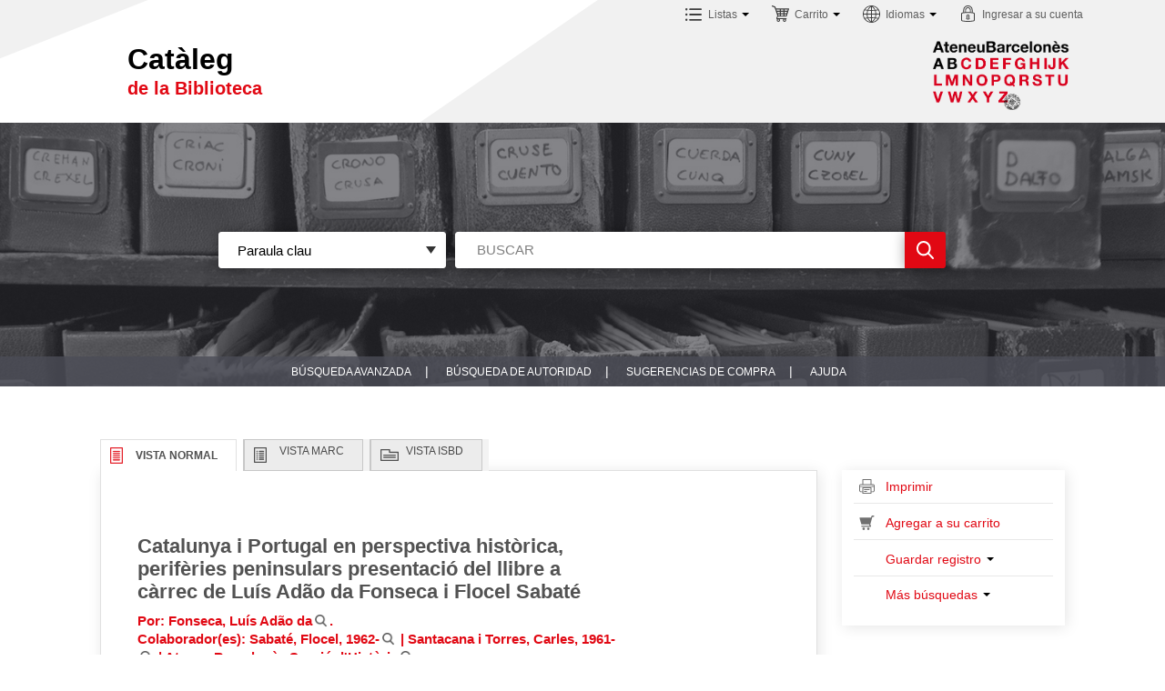

--- FILE ---
content_type: text/html; charset=UTF-8
request_url: http://cataleg.ateneubcn.org/cgi-bin/koha/opac-detail.pl?biblionumber=97382
body_size: 12537
content:









 






 

<!DOCTYPE html>
<!-- TEMPLATE FILE: opac-detail.tt -->




<html lang="es-ES" class="no-js">
<head>

<title>Catàleg de la Biblioteca Koha &rsaquo; Detalles para: Catalunya i Portugal en perspectiva històrica, perifèries peninsulars</title>
<meta http-equiv="Content-Type" content="text/html; charset=utf-8" />
<meta name="generator" content="Koha 17.1100000" /> <!-- leave this for stats -->
<meta name="viewport" content="width=device-width, initial-scale=1" />
<link rel="shortcut icon" href="/opac-tmpl/bootstrap/images/favicon.ico" type="image/x-icon" />

 <link rel="stylesheet" type="text/css" href="/opac-tmpl/bootstrap/lib/bootstrap/css/bootstrap.min.css" />



 <link rel="stylesheet" type="text/css" href="/opac-tmpl/bootstrap/lib/jquery/jquery-ui.css" />




 <link rel="stylesheet" type="text/css" href="/opac-tmpl/bootstrap/css/opac.css" />


 
 <link rel="stylesheet" type="text/css" href="/opac-tmpl/bootstrap/css/ateneu_theme.css" />
 


<link rel="stylesheet" type="text/css" media="print" href="/opac-tmpl/bootstrap/css/print.css" />

<style type="text/css">
/* CSS for Koha CoverFlow Plugin 
   This CSS was added automatically by installing the CoverFlow plugin
   Please do not modify */
.coverflow {
    height:160px;
    margin-left:25px;
    width:850px;
}

.coverflow img,.coverflow .item {
    -moz-border-radius:10px;
    -moz-box-shadow:0 5px 5px #777;
    -o-border-radius:10px;
    -webkit-border-radius:10px;
    -webkit-box-shadow:0 5px 5px #777;
    border-radius:10px;
    box-shadow:0 5px 5px #777;
    height:100%;
    width:100%;
}

.itemTitle {
    padding-top:30px;
}

.coverflow .selectedItem {
    -moz-box-shadow:0 4px 10px #0071BC;
    -webkit-box-shadow:0 4px 10px #0071BC;
    border:1px solid #0071BC;
    box-shadow:0 4px 10px #0071BC;
}
/* End of CSS for Koha CoverFlow Plugin */
    </style>

<link rel="unapi-server" type="application/xml" title="unAPI" href="http://cataleg.ateneubcn.org/cgi-bin/koha/unapi" />
<link rel="stylesheet" type="text/css" href="/opac-tmpl/bootstrap/css/jquery.rating.css" />
<!-- Respond.js brings responsive layout behavior to IE < v.9 -->
<!--[if lt IE 9]>
 <script src="/opac-tmpl/bootstrap/lib/respond.min.js"></script>
<![endif]-->
<script type="text/javascript">
    function _(s) { return s } // dummy function for gettext
</script>
<script type="text/javascript" src="/opac-tmpl/bootstrap/lib/modernizr.min.js"></script>
<link rel="stylesheet" type="text/css" href="/opac-tmpl/bootstrap/lib/font-awesome/css/font-awesome.min.css" />





 

<script type="text/javascript">
    var GB_ROOT_DIR = "/opac-tmpl/bootstrap/lib/greybox/";
</script>
<script type="text/javascript" src="/opac-tmpl/bootstrap/lib/greybox/AJS.js"></script>
<script type="text/javascript" src="/opac-tmpl/bootstrap/lib/greybox/AJS_fx.js"></script>
<script type="text/javascript" src="/opac-tmpl/bootstrap/lib/greybox/gb_scripts.js"></script>
<link href="/opac-tmpl/bootstrap/lib/greybox/gb_styles.css" rel="stylesheet" type="text/css" />

</head>


 


 




 

<body ID="opac-detail" class="branch-default scrollto" >




<div id="wrap">
 <div id="header-region" class="noprint">
 <div class="navbar navbar-inverse navbar-static-top">
 <div class="navbar-inner">
 <div class="container-fluid">
 <h1 id="logo">
 <a class="brand" href="/cgi-bin/koha/opac-main.pl">
  Catàleg de la Biblioteca  </a>
 </h1>
 
 <div id="cartDetails" class="cart-message">Su carrito está vacío</div>
 
 <ul class="nav">
 
 <li class="dropdown">
 <a class="dropdown-toggle" id="cartmenulink" data-toggle="dropdown" role="button" title="Reunir ítems en los que esta interesado" href="#">
 <i id="carticon" class="icon-shopping-cart icon-white"></i> <span class="cartlabel">Carrito</span> <span id="basketcount"></span> <b class="caret"></b>
 </a>
 <ul aria-labelledby="cartmenulink" role="menu" class="dropdown-menu">
 <li role="presentation">
 <a href="#" id="cartmenuitem" class="cart-message" tabindex="-1" role="menuitem">Su carrito está vacío</a>
 </li>
 </ul>
 </li>
 
 
 <li class="divider-vertical"></li>
 
 
 <li class="dropdown">
 <a id="listsmenu" class="dropdown-toggle" href="#" title="Mostrar listas" role="button" data-toggle="dropdown"><i class="icon-list icon-white"></i> <span class="listslabel">Listas</span> <b class="caret"></b></a>
 <ul aria-labelledby="listsmenu" role="menu" class="dropdown-menu">
 
 <li role="presentation"><a href="/cgi-bin/koha/opac-shelves.pl?op=list&amp;category=2" tabindex="-1" role="menuitem"><strong>Listas públicas</strong></a></li>
 
 
 <li role="presentation"><a href="/cgi-bin/koha/opac-shelves.pl?op=view&amp;shelfnumber=1121&amp;sortfield=title" tabindex="-1" role="menuitem">Els extrems de la dreta</a></li>
 
 
 
 <li role="presentation"><a href="/cgi-bin/koha/opac-shelves.pl?op=view&amp;shelfnumber=1124&amp;sortfield=title" tabindex="-1" role="menuitem">Editorial Bromera. 40 anys de bones lectures</a></li>
 
 
 
 <li role="presentation"><a href="/cgi-bin/koha/opac-shelves.pl?op=view&amp;shelfnumber=1120&amp;sortfield=title" tabindex="-1" role="menuitem">L'Iran: la revolució constant</a></li>
 
 
 
 <li role="presentation"><a href="/cgi-bin/koha/opac-shelves.pl?op=view&amp;shelfnumber=1116&amp;sortfield=title" tabindex="-1" role="menuitem">El Futur de la Unió Europea</a></li>
 
 
 
 <li role="presentation"><a href="/cgi-bin/koha/opac-shelves.pl?op=view&amp;shelfnumber=1080&amp;sortfield=title" tabindex="-1" role="menuitem">Eudald Carbonell, Premi d'Honor de la Història</a></li>
 
 
 
 <li role="presentation"><a href="/cgi-bin/koha/opac-shelves.pl?op=view&amp;shelfnumber=1035&amp;sortfield=title" tabindex="-1" role="menuitem">Els llibres de l'Ateneu</a></li>
 
 
 
 <li role="presentation"><a href="/cgi-bin/koha/opac-shelves.pl?op=view&amp;shelfnumber=1103&amp;sortfield=title" tabindex="-1" role="menuitem">Homenatge a Oriol Bohigas</a></li>
 
 
 
 <li role="presentation"><a href="/cgi-bin/koha/opac-shelves.pl?op=view&amp;shelfnumber=1094&amp;sortfield=title" tabindex="-1" role="menuitem">L’empremta Jujol a l’Ateneu Barcelonès</a></li>
 
 
 
 <li role="presentation"><a href="/cgi-bin/koha/opac-shelves.pl?op=view&amp;shelfnumber=1067&amp;sortfield=title" tabindex="-1" role="menuitem">Memorial Ateneu 2025: Veus i memòries de la immigració a Catalunya (1950-1980)</a></li>
 
 
 
 <li role="presentation"><a href="/cgi-bin/koha/opac-shelves.pl?op=view&amp;shelfnumber=1083&amp;sortfield=title" tabindex="-1" role="menuitem">Francesc López Fabra. Impulsor i referent de la Biblioteca moderna</a></li>
 
 
 
 <li role="presentation"><a href="/cgi-bin/koha/opac-shelves.pl?op=list&amp;category=2" tabindex="-1" role="menuitem" class="listmenulink">Ver todo</a></li>
 
 
 <li class="divider" role="presentation"></li>
 
 <li role="presentation"><a href="/cgi-bin/koha/opac-shelves.pl?op=list&amp;category=1" tabindex="-1" role="menuitem"><strong>Sus listas</strong></a></li>
 
 
 <li role="presentation"><a href="/cgi-bin/koha/opac-user.pl" tabindex="-1" class="menu-inactive loginModal-trigger" role="menuitem">Ingrese para crear sus propias listas</a></li>
 
 
 
 </ul> <!-- / .dropdown-menu -->
 </li> <!-- / .dropdown -->
 
 </ul> <!-- / .nav -->
 <div id="listsDetails"></div>
 
 <a id="user-menu-trigger" class="pull-right" href="#"><i class="icon-user"></i> <span class="caret"></span></a>
 <div id="members">
 <ul class="nav pull-right">

 

<li class="dropdown">
 <a data-toggle="dropdown" role="button" title="Cambiar de idioma" href="#" class="dropdown-toggle" id="langmenu"><i class="icon-flag icon-white"></i> <span class="langlabel">Idiomas</span> <b class="caret"></b></a>
 <ul aria-labelledby="langmenu" role="menu" class="dropdown-menu">
 
 
 
 
 
 <li role="presentation"><a href="/cgi-bin/koha/opac-changelanguage.pl?language=ca-ES"  tabindex="-1" role="menuitem" class="listmenulink">Català</a></li>
 
 
 
 
 
 
 
 
 
 
 
 <li role="presentation"><a href="#" tabindex="-1" class="menu-inactive" role="menuitem">Español&nbsp;<i class="icon-ok"></i></a></li>
 
 
 
 
 
 </ul> <!-- /# .dropdown-menu -->
</li> <!-- / .dropdown -->



 
 
 
 <li><a href="/cgi-bin/koha/opac-user.pl" class="loginModal-trigger" role="button" data-toggle="modal">Ingresar a su cuenta</a></li>
 
 
 
 
 
 
 
 
 </ul>
 </div> <!-- /members -->
 
 </div> <!-- /container-fluid -->
 </div> <!-- /navbar-inner -->
 </div> <!-- /navbar -->

 
 </div> <!-- / header-region -->

 <div class="container-fluid">
 <div class="row-fluid">
 <div id="opac-main-search">
 <!-- <div class="span2">
 
 <h1 id="libraryname">
 
 <a href="/cgi-bin/koha/opac-main.pl">Catàleg de la Biblioteca</a></h1>
 </div> /.span2 -->
 <div class="span12">
 
 
 
 <div class="mastheadsearch">
 
 
 <form name="searchform" method="get" action="/cgi-bin/koha/opac-search.pl" id="searchform" class="form-inline">
 <label for="masthead_search"> Buscar    </label>

 <select name="idx" id="masthead_search">
 
 <option value="">Catálogo de biblioteca</option>
 
 
 <option value="ti">Título</option>
 
 
 <option value="au">Autor</option>
 
 
 <option value="su">Tema</option>
 
 
 <option value="nb">ISBN</option>
 
 
 <option value="se">Series</option>
 
 
 
 <option value="callnum">Signatura</option>
 
 
 </select>

 
 <div class="input-append nolibrarypulldown">
 
 
 <input class="transl1" type="text" id="translControl1" name="q" title="Escriba el término de búsqueda" /><span id="translControl"></span>
 

 
 <button type="submit" id="searchsubmit" class="btn btn-primary">Ir</button>
 </div>
 

 
 
 
 
 

 </form>
 
 </div> <!-- / .mastheadsearch -->
 

 <div class="row-fluid">
 <div id="moresearches">
 <ul>
 <li><a href="/cgi-bin/koha/opac-search.pl">Búsqueda avanzada</a></li>
 
 
 <li><a href="/cgi-bin/koha/opac-authorities-home.pl">Búsqueda de autoridad</a></li>
 
 
 
 
 
 
 <li><a href="/cgi-bin/koha/opac-suggestions.pl">Sugerencias de compra</a></li>
 
 
 </ul>
 </div> <!-- /#moresearches -->
 </div> <!-- /.row-fluid -->

 
 </div> <!-- /.span10 -->
 </div> <!-- /.opac-main-search -->
 </div> <!-- / .row-fluid -->
 </div> <!-- /.container-fluid -->

 <!-- Login form hidden by default, used for modal window -->
 <div id="loginModal" class="modal hide" tabindex="-1" role="dialog" aria-labelledby="modalLoginLabel" aria-hidden="true">
 <div class="modal-header">
 <button type="button" class="closebtn" data-dismiss="modal" aria-hidden="true">×</button>
 <h3 id="modalLoginLabel">Ingresar a su cuenta</h3>
 </div>
 <form action="/cgi-bin/koha/opac-user.pl" method="post" name="auth" id="modalAuth">
 <div class="modal-body">
 
 <input type="hidden" name="koha_login_context" value="opac" />
 <fieldset class="brief">
 <label for="muserid">Usuario:</label><input type="text" id="muserid" name="userid" />
 <label for="mpassword">Contraseña:</label><input type="password" id="mpassword" name="password" />
 
 
 <div id="nologininstructions-modal">
 <p>Si ets soci de l'Ateneu Barcelonès, podràs accedir al teu compte personal amb els següents usuari i contrasenya:</p>

<ul>
<li><strong>Usuari</strong>: el teu DNI. Ha d'incloure la lletra, en majúscula i sense espais (<em>Ex. 444477784W</em>).</li>
<li><strong>Contrasenya</strong>: la teua data de naixement amb format DD/MM/AAAA (<em>Ex. 04/01/1981</em>).</li>
</ul>

<p><em>Et recomanem que un cop entris per primer cop modifiquis la teva contrasenya a la teva fitxa d'usuari</em>.</p>

<p>En el cas que no puguis accedir al teu espai personal, contacta amb el personal de la biblioteca a partir de qualsevol d'aquestes vies:</p>
<p>
Correu electrònic: <a href="mailto:biblioteca@ateneubcn.cat">biblioteca@ateneubcn.cat</a><br/>
Telèfon: <strong>93 343 61 20</strong></p>

<p>Et recordem que l'horari del servei de biblioteca és el següent:</p>

De dilluns a dissabte: 09:00-21:30<br/>
Diumenges i festius: 10:00-18:30.

 </div>
 
 
 </fieldset>
 </div>
 <div class="modal-footer">
 <input type="submit" class="btn btn-primary" value="Ingresar" />
 <a href="#" data-dismiss="modal" aria-hidden="true" class="cancel">Cancelar</a>
 </div>
 </form> <!-- /#auth -->
 </div> <!-- /#modalAuth -->


<div class="main">
 <ul class="breadcrumb">
 <li><a href="/cgi-bin/koha/opac-main.pl">Inicio</a> <span class="divider">&rsaquo;</span></li>
 <li><a href="#"><span>Detalles para: </span>Catalunya i Portugal en perspectiva històrica, perifèries peninsulars</a></li>
 </ul>

 <div class="container-fluid">
 <div class="row-fluid">
 <div class="span9">
 <div id="catalogue_detail_biblio" class="maincontent">

 <div id="bookcover">
 
 <div title="97382" class="97382" id="local-thumbnail-preview"></div>
 
 
 
 <a href="http://www.amazon.com/dp/">
 
 <img alt="Imagen de cubierta" border="0" src="https://images-na.ssl-images-amazon.com/images/P/.01.MZZZZZZZ.jpg" /></a>
 

 

 
 <div title="97382" class="" id="gbs-thumbnail-preview"></div>
 
 
 
 <div title="97382" class="" id="openlibrary-thumbnail-preview"></div>
 
 
 
 </div><!-- / #bookcover -->

 <abbr class="unapi-id" title="koha:biblionumber:97382"><!-- unAPI --></abbr>
 
 <span class="Z3988" title="ctx_ver=Z39.88-2004&amp;rft_val_fmt=info%3Aofi%2Ffmt%3Akev%3Amtx%3Adc&amp;rft.type=film&amp;rft.btitle=Catalunya+i+Portugal+en+perspectiva+històrica,+perifèries+peninsularspresentació+del+llibre&amp;rft.isbn=&amp;rft.issn=&amp;rft.aulast=&amp;rft.aufirst=&amp;rft.au=Fonseca,+Luís+Adão+da&amp;rft.au=Sabaté,+Flocel&amp;rft.pub=&amp;rft.date=2015&amp;rft.pages="></span>
 

 <div id="views">
 <span class="view current-view"><span id="Normalview">Vista normal</span></span>
 <span class="view"><a id="MARCview" href="/cgi-bin/koha/opac-MARCdetail.pl?biblionumber=97382">Vista MARC</a></span>
 <span class="view"><a id="ISBDview" href="/cgi-bin/koha/opac-ISBDdetail.pl?biblionumber=97382">Vista ISBD</a></span>
 </div>
 
 

<div class="registro" vocab="http://schema.org/" typeof="CreativeWork Producto" resource="#registro">
<h1 class="title" property="name">Catalunya i Portugal en perspectiva històrica, perifèries peninsulars presentació del llibre <span class="title_resp_stmt">a càrrec de Luís Adão da Fonseca i Flocel Sabaté </span>
</h1>
<h5 class="author">Por: <a href="/cgi-bin/koha/opac-search.pl?q=an:%223880%22"><span resource="#record"><span property="autor" typeof="Persona"><span property="name">Fonseca, Luís Adão da</span></span></span></a><a class="authlink" href="/cgi-bin/koha/opac-authoritiesdetail.pl?authid=3880"><img src="/opac-tmpl/bootstrap/images/filefind.png" style="vertical-align:middle" height="15" width="15"></a>.</h5>
<h5 class="author">Colaborador(es): <a href="/cgi-bin/koha/opac-search.pl?q=an:%22173601%22"><span resource="#record"><span property="contribuidor" typeof="Persona"><span property="name">Sabaté, Flocel<span class="authordates">, 1962-</span></span></span></span></a><a class="authlink" href="/cgi-bin/koha/opac-authoritiesdetail.pl?authid=173601"><img src="/opac-tmpl/bootstrap/images/filefind.png" style="vertical-align:middle" height="15" width="15"></a><span class="separator"> | </span><a href="/cgi-bin/koha/opac-search.pl?q=an:%2292979%22"><span resource="#record"><span property="contribuidor" typeof="Persona"><span property="name">Santacana i Torres, Carles<span class="authordates">, 1961-</span></span></span></span></a><a class="authlink" href="/cgi-bin/koha/opac-authoritiesdetail.pl?authid=92979"><img src="/opac-tmpl/bootstrap/images/filefind.png" style="vertical-align:middle" height="15" width="15"></a><span class="separator"> | </span><a href="/cgi-bin/koha/opac-search.pl?q=an:%2247764%22"><span resource="#record"><span property="contribuidor" typeof="Institución"><span property="name">Ateneu Barcelonès Secció d'Història</span></span></span></a><a class="authlink" href="/cgi-bin/koha/opac-authoritiesdetail.pl?authid=47764"><img src="/opac-tmpl/bootstrap/images/filefind.png" style="vertical-align:middle" height="15" width="15"></a>.</h5>
<span class="results_summary type"><span class="label">Tipo de material: </span><img src="/opac-tmpl/lib/famfamfam/VM.png" alt="materialTypeLabel" class="materialtype">Material visual</span><span class="results_summary publisher"><span class="label">Editor: </span><span property="publisher" typeof="Organization"> </span> <span property="datePublished">2015</span></span><span class="results_summary description"><span class="label">Descripción: </span><span property="description">1 fitxer de vídeo (82 min) digital, so, en color, fitxer MPEG</span>.</span><span class="results_summary" id="content_type"><span class="label">Tipo de contenido: </span>imatge en moviment bidimensional <span class="label">Tipo de medio: </span>video <span class="label">Tipo de portador: </span>altre</span><span class="results_summary uniform_titles"><span class="label">Títulos uniformes: </span><span property="alternateName">L'Arxiu de la Paraula (BAB) </span></span><span class="results_summary subjects"><span class="label">Tema(s): </span><span property="keywords"><a href="/cgi-bin/koha/opac-search.pl?q=an:3879">Catalonia and Portugal. The Iberian Peninsula from the periphery</a></span><a class="authlink" href="/cgi-bin/koha/opac-authoritiesdetail.pl?authid=3879"><img src="/opac-tmpl/bootstrap/images/filefind.png" style="vertical-align:middle" height="15" width="15"></a> | <span property="keywords"><a href="/cgi-bin/koha/opac-search.pl?q=an:112366">Llibres -- Presentacions</a></span><a class="authlink" href="/cgi-bin/koha/opac-authoritiesdetail.pl?authid=112366"><img src="/opac-tmpl/bootstrap/images/filefind.png" style="vertical-align:middle" height="15" width="15"></a> | <span property="keywords"><a href="/cgi-bin/koha/opac-search.pl?q=an:52702">Catalunya -- Història</a></span><a class="authlink" href="/cgi-bin/koha/opac-authoritiesdetail.pl?authid=52702"><img src="/opac-tmpl/bootstrap/images/filefind.png" style="vertical-align:middle" height="15" width="15"></a> | <span property="keywords"><a href="/cgi-bin/koha/opac-search.pl?q=an:212177">Catalunya -- Historiografia</a></span><a class="authlink" href="/cgi-bin/koha/opac-authoritiesdetail.pl?authid=212177"><img src="/opac-tmpl/bootstrap/images/filefind.png" style="vertical-align:middle" height="15" width="15"></a> | <span property="keywords"><a href="/cgi-bin/koha/opac-search.pl?q=an:37369">Portugal -- Història</a></span><a class="authlink" href="/cgi-bin/koha/opac-authoritiesdetail.pl?authid=37369"><img src="/opac-tmpl/bootstrap/images/filefind.png" style="vertical-align:middle" height="15" width="15"></a> | <span property="keywords"><a href="/cgi-bin/koha/opac-search.pl?q=an:3882">Portugal -- Historiografia</a></span><a class="authlink" href="/cgi-bin/koha/opac-authoritiesdetail.pl?authid=3882"><img src="/opac-tmpl/bootstrap/images/filefind.png" style="vertical-align:middle" height="15" width="15"></a></span><span class="results_summary online_resources"><span class="label">Recursos en línea: </span><a property="url" href="http://arxiudigital.ateneubcn.org/items/show/1175">Accés a l'enregistrament</a> </span><div class="results_summary prod_credits">
<span class="label">Créditos de producción: </span><span class="a">Organitza la Secció d'Història de l'Ateneu Barcelonès</span>
</div>
<span class="results_summary perf_note"><span class="label"></span>Presentació: Carles Santacana</span><span class="results_summary summary"><span class="label">Resumen: </span>La sessió tracta sobre l'Espanya que mai va ser, la península Ibèrica des de les seves perifèries, a partir del llibre "Catalonia and Portugal. The Iberian Peninsula from the periphery". Aquest llibre és el fruit d'un projecte internacional finançat per la Fundació Europea de la Ciència que té per objecte l'estudi de les diferents identitats europees. Diferents estudiosos catalans i portuguesos analitzen els elements diferencials i específics de la perifèria de la Península Ibèrica des de l'Edat mitjana fins al segle XIX. Aquest volum miscel·lani permet reflexionar sobre la complexa formació d'una identitat que han sobreviscut fins al nostre present</span>
</div>



 

 <!-- This puts the LTFL reviews in, and if TabbedView is not set, puts the remaining content above the Tabs instead of in them -->
 

 <!--This grabs all of the lists a bib record appears in -->
 

 

 

 
 <form method="post" action="/cgi-bin/koha/opac-ratings.pl">
 <div class="results_summary ratings">

 
 
 
 
 <input class="auto-submit-star" type="radio" name="rating" value="1" disabled="disabled" />
 
 
 
 <input class="auto-submit-star" type="radio" name="rating" value="2" disabled="disabled" />
 
 
 
 <input class="auto-submit-star" type="radio" name="rating" value="3" disabled="disabled" />
 
 
 
 <input class="auto-submit-star" type="radio" name="rating" value="4" disabled="disabled" />
 
 
 
 <input class="auto-submit-star" type="radio" name="rating" value="5" disabled="disabled" />
 
 

 <!-- define some hidden vars for ratings -->

 <input  type="hidden" name='biblionumber'  value="97382" />
 <input  type="hidden" name='rating_value' id='rating_value' value="" />

 &nbsp; <input type="submit" name="rate_button" value="Valóreme" />&nbsp;

 
 <span id="rating_value_text"></span>
 

 <span id="rating_text">valoración media: 0.0 (0 votos)</span>
 </div>
 </form>
 

 

 

 

 </div> <!-- / #catalogue_detail_biblio -->

 <div id="bibliodescriptions" class="toptabs">
 <ul>
 
 <li id="tab_holdings">
 
 
 <a href="#holdings"><span>Existencias</span>  ( 0 )</a>
 </li>
 
 
 <li id="tab_descriptions"> <a href="#descriptions">Notas de título</a></li>
 
 
 

 

 

 

 

 

 

 

 

 
 </ul>

 


 <div id="holdings">
 
 
 
 <div id="noitems">No hay ítems correspondientes a este registro</div>
 
 
 
 

 
 

 <br style="clear:both;" />
 </div> <!-- / #holdings -->

 

 
 <div id="descriptions">
 <div class="content_set">

 

 
 <div id="marcnotes">
 
 <p>
 
 Organitza la Secció d'Història de l'Ateneu Barcelonès
 
 </p>
 
 <p>
 
 Presentació: Carles Santacana
 
 </p>
 
 <p>
 
 Enregistrament: Barcelona : Sala Verdaguer de l'Ateneu Barcelonès, 1 de desembre de 2015
 
 </p>
 
 <p>
 
 La sessió tracta sobre l'Espanya que mai va ser, la península Ibèrica des de les seves perifèries, a partir del llibre "Catalonia and Portugal. The Iberian Peninsula from the periphery". Aquest llibre és el fruit d'un projecte internacional finançat per la Fundació Europea de la Ciència que té per objecte l'estudi de les diferents identitats europees. Diferents estudiosos catalans i portuguesos analitzen els elements diferencials i específics de la perifèria de la Península Ibèrica des de l'Edat mitjana fins al segle XIX. Aquest volum miscel·lani permet reflexionar sobre la complexa formació d'una identitat que han sobreviscut fins al nostre present
 
 </p>
 
 <p>
 
 Drets cedits a l'AB
 
 </p>
 
 <p>
 
 Acte en català i castellà
 
 </p>
 
 </div>
 

 </div>
 </div> <!-- / #descriptions -->
 

 

 

 

 

 

 

 

 

 
 </div> <!-- / #bibliodescriptions -->

 

 

 
 



 </div> <!-- /.span9 -->

 <div class="span3">
 <div id="ulactioncontainer">

 

 
<ul id="action">
 

 <li><a class="print-large" href="#">Imprimir</a></li>

 
 
 

 
 
 

 
 
 <li><a class="addtocart cart97382 addrecord" href="#">Agregar a su carrito</a> <a style="display:none;" class="cartRemove cartR97382" href="#">(remover)</a></li>
 
 

 

 
 
 <li>
 <div id="export">
 <div class="dropdown">
 <a id="format" class="dropdown-toggle" data-toggle="dropdown" href="#">Guardar registro <b class="caret"></b></a>
 <ul class="dropdown-menu pull-right" role="menu" aria-labelledby="format">
 
 
 <li>
 <a role="menuitem" href="/cgi-bin/koha/opac-export.pl?op=export&amp;bib=97382&amp;format=bibtex">
 BIBTEX  </a>
 </li>
 
 
 
 <li><a role="menuitem" href="#" data-toggle="modal" data-target="#exportModal_">Dublin Core</a></li>
 
 
 
 <li>
 <a role="menuitem" href="/cgi-bin/koha/opac-export.pl?op=export&amp;bib=97382&amp;format=marcxml">
 MARCXML  </a>
 </li>
 
 
 
 <li>
 <a role="menuitem" href="/cgi-bin/koha/opac-export.pl?op=export&amp;bib=97382&amp;format=marc8">
 MARC (no-Unicode/MARC-8)  </a>
 </li>
 
 
 
 <li>
 <a role="menuitem" href="/cgi-bin/koha/opac-export.pl?op=export&amp;bib=97382&amp;format=utf8">
 MARC (Unicode/UTF-8)  </a>
 </li>
 
 
 
 <li>
 <a role="menuitem" href="/cgi-bin/koha/opac-export.pl?op=export&amp;bib=97382&amp;format=marcstd">
 MARC (Unicode/UTF-8, estándar)  </a>
 </li>
 
 
 
 <li>
 <a role="menuitem" href="/cgi-bin/koha/opac-export.pl?op=export&amp;bib=97382&amp;format=mods">
 MODS (XML)  </a>
 </li>
 
 
 
 <li>
 <a role="menuitem" href="/cgi-bin/koha/opac-export.pl?op=export&amp;bib=97382&amp;format=ris">
 RIS  </a>
 </li>
 
 
 
 <li>
 <a role="menuitem" href="/cgi-bin/koha/opac-export.pl?op=export&amp;bib=97382&amp;format=isbd">
 ISBD  </a>
 </li>
 
 
 </ul>
 </div>
 </div>
 </li>
 

 
 <li>
 <div id="moresearches_menu">
 <div class="dropdown">
 <a id="furthersearches" class="dropdown-toggle" data-toggle="dropdown" href="#">Más búsquedas <b class="caret"></b></a>
 <ul class="dropdown-menu pull-right" role="menu" aria-labelledby="furthersearches">
 <li><a href="#" class="menu-inactive">Buscar este título en:</a></li>
 <li><a href="http://ccuc.cbuc.cat/search*cat/X?SEARCH=Catalunya%20i%20Portugal%20en%20perspectiva%20hist%C3%B2rica%2C%20perif%C3%A8ries%20peninsulars&SORT=D&searchscope=23)" target="_blank">CCUC (ccuc.cbuc.cat)</a></li>
<li><a href="http://aladi.diba.cat/search~S171*cat/?searchtype=X&searcharg=Catalunya%20i%20Portugal%20en%20perspectiva%20hist%C3%B2rica%2C%20perif%C3%A8ries%20peninsulars&searchscope=171&sortdropdown=-&SORT=AX&extended=0&SUBMIT=Cerca&searchlimits=&searchorigarg=Catalunya%20i%20Portugal%20en%20perspectiva%20hist%C3%B2rica%2C%20perif%C3%A8ries%20peninsulars)" target="_blank">Aladí (biblioteques públiques)</a></li>
<li><a href="http://rebiun.baratz.es/rebiun/search?&q=Catalunya%20i%20Portugal%20en%20perspectiva%20hist%C3%B2rica%2C%20perif%C3%A8ries%20peninsulars+Fonseca%2C%20Lu%C3%ADs%20Ad%C3%A3o%20da" target="_blank">Rebiun (biblioteques universitàries)</a></li>
 </ul>
 </div>
 </div>
 </li>
 
</ul>

<!-- Dublin Core Modal Form -->
<div class="modal hide" id="exportModal_" tabindex="-1" role="dialog" aria-labelledby="exportLabelexportModal_" aria-hidden="true">
 <div class="modal-header">
 <button type="button" class="closebtn" data-dismiss="modal" aria-hidden="true">&times;</button>
 <h3 class="modal-title" id="exportModalLabel">Exportando a Dublin Core...</h3>
 </div>
 <form method="get" action="/cgi-bin/koha/opac-export.pl">
 <div class="modal-body">
 <fieldset id="dc_fieldset">
 <input id="input-simple" type="radio" name="format" value="rdfdc">
 <label class="label_dc" for="input-simple">DC-RDF simple</label>
 <br>
 <input id="input-oai" type="radio" name="format" value="oaidc" checked>
 <label class="label_dc" for="input-oai">OAI-DC</label>
 <br>
 <input id="input-srw" type="radio" name="format" value="srwdc">
 <label class="label_dc" for="input-srw">SRW-DC</label>
 <br>
 <input type="hidden" name="op" value="export">
 <input type="hidden" name="bib" value="97382">
 </fieldset>
 </div>
 <div class="modal-footer">
 <button type="submit" class="btn">Exportar</button>
 <button class="btn btn-link" data-dismiss="modal" aria-hidden="true">Cancelar</button>
 </div>
 </form>
</div>


 

 

 
 </div> <!-- / .ulactioncontainer -->
 </div> <!-- / .span4 -->
 </div> <!-- / .row-fluid -->
 <div class="row-fluid">
 

 

 
 </div> <!-- / .row-fluid -->
</div> <!-- / .container-fluid -->
</div> <!-- / .main -->


 
 
 <div class="container-fluid">
 <div class="row-fluid">
 <div class="span12">
 <div id="opaccredits" class="noprint">
 <!-- Global site tag (gtag.js) - Google Analytics -->
<script async src="https://www.googletagmanager.com/gtag/js?id=G-ZB61D4HELG"></script>
<script>
  window.dataLayer = window.dataLayer || [];
  function gtag(){dataLayer.push(arguments);}
  gtag('js', new Date());

  gtag('config', 'G-ZB61D4HELG');
</script>
 </div>
 </div>
 </div>
 </div>
 

 

</div> <!-- / #wrap in masthead.inc -->

 
 
 
 <div id="changelanguage" class="navbar navbar-fixed-bottom navbar-static-bottom noprint">
 <div class="navbar-inner">
 <ul id="i18nMenu" class="nav">
 <li><p class="lang navbar-text"><strong>Idiomas:&nbsp;</strong></p></li>
 
 
 
 
 
 <li><a href="/cgi-bin/koha/opac-changelanguage.pl?language=ca-ES">Català</a></li>
 
 
 
 
 
 
 
 
 
 
 
 <li class="active"><p class="navbar-text">Español</p></li>
 
 
 
 
 
 </ul> <!-- / #i18menu -->
 </div> <!-- / .navbar-inner -->
 </div> <!-- / #changelanguage -->
 
 
 




<!-- JavaScript includes -->
<script type="text/javascript" src="/opac-tmpl/bootstrap/lib/jquery/jquery.js"></script>
<script type="text/javascript" src="/opac-tmpl/bootstrap/lib/jquery/jquery-ui.js"></script>
<script type="text/javascript">
// Resolve name collision between jQuery UI and Twitter Bootstrap
$.widget.bridge('uitooltip', $.ui.tooltip);
</script>
<script type="text/javascript" src="/opac-tmpl/bootstrap/lib/bootstrap/js/bootstrap.min.js"></script>
<script type="text/javascript" src="/opac-tmpl/bootstrap/js/global.js"></script>
<script type="text/javascript">
    Modernizr.load([
        // Test need for polyfill
        {
            test: window.matchMedia,
            nope: "/opac-tmpl/bootstrap/lib/media.match.min.js"
        },
        // and then load enquire
        "/opac-tmpl/bootstrap/lib/enquire.min.js",
        "/opac-tmpl/bootstrap/js/script.js"
    ]);

    // Fix for datepicker in a modal
    $.fn.modal.Constructor.prototype.enforceFocus = function () {};
</script>

<script type="text/javascript">//<![CDATA[
        var NO_AMAZON_IMAGE = _("No hay imagen de cubierta disponible");
    //]]>
</script>
<script type="text/javascript" src="/opac-tmpl/bootstrap/js/amazonimages.js"></script>


<script type="text/javascript">
    //<![CDATA[
    var MSG_CONFIRM_AGAIN = _("Advertencia: No puede deshacerse. Por favor confirmar nuevamente")
    var MSG_DELETE_SEARCH_HISTORY = _("¿Está seguro que desea eliminar su historial de búsqueda?");
    var MSG_NO_SUGGESTION_SELECTED = _("No se seleccionó ninguna sugerencia");
    
        var MSG_BASKET_EMPTY = _("Su carrito está vacío");
        var MSG_RECORD_IN_BASKET = _("Este ejemplar ya se encuentra en su carrito");
        var MSG_RECORD_ADDED = _("Este ejemplar ha sido agregado a su carrito");
        var MSG_RECORD_REMOVED = _("Este ejemplar ha sido eliminado de su carrito");
        var MSG_NRECORDS_ADDED = _(" ejemplar(es) agregado(s) a su carrito");
        var MSG_NRECORDS_IN_BASKET = _("ya está en su carrito");
        var MSG_NO_RECORD_SELECTED = _("Ningún ítem fue seleccionado");
        var MSG_NO_RECORD_ADDED = _("No se agregaron ítems a su carrito");
        var MSG_CONFIRM_DEL_BASKET = _("¿Está seguro de querer vaciar su carrito?");
        var MSG_CONFIRM_DEL_RECORDS = _("¿Está seguro de querer eliminar los ítems seleccionados?");
        var MSG_ITEM_IN_CART = _("En su carrito");
        var MSG_IN_YOUR_CART = _("Ítems en su carrito: ");
        var MSG_ITEM_NOT_IN_CART = _("Agregar a su carrito");
    
    
    
        $(window).load(function() {
            verify_images();
         });
    
    $(".print-large").on("click",function(){
        window.print();
        return false;
    });
    $("#ulactioncontainer > ul > li > a.addtoshelf").on("click",function(){
        Dopop('opac-addbybiblionumber.pl?biblionumber=97382');
        return false;
    });
    $(".addrecord").on("click",function(){
        addRecord('97382');
        return false;
    });
    $(".cartRemove").on("click",function(){
        delSingleRecord('97382');
        return false;
    });
    $(".clearsh").on("click", function(){
        return confirmDelete(MSG_DELETE_SEARCH_HISTORY);
    });
    //]]>
</script>


 <script type="text/javascript" src="/opac-tmpl/bootstrap/js/basket.js"></script>




 <script type="text/javascript" src="/opac-tmpl/bootstrap/js/google-jackets.js"></script>
 <script type="text/javascript">
        //<![CDATA[
        var NO_GOOGLE_JACKET = _("No hay imagen de cubierta disponible");
        //]]>
    </script>




 <script type="text/javascript" src="/opac-tmpl/bootstrap/js/openlibrary.js"></script>
 <script type="text/javascript">
    //<![CDATA[
    var NO_OL_JACKET = _("No hay imagen de cubierta disponible");
    var OL_PREVIEW = _("Vista previa");
    //]]>
    </script>



 <script type="text/javascript" src="/opac-tmpl/bootstrap/js/localcovers.js"></script>
 <script type="text/javascript">
    //<![CDATA[
    var NO_LOCAL_JACKET = _("No hay imagen de cubierta disponible");
    //]]>
    </script>







<script type="text/javascript" src="/opac-tmpl/bootstrap/lib/jquery/plugins/jquery.cookie.min.js"></script>
<script type="text/javascript">
$(document).ready(function() {
    if($('#searchsubmit').length) {
        $(document).on("click", '#searchsubmit', function(e) {
            jQuery.removeCookie("form_serialized", { path: '/'});
            jQuery.removeCookie("form_serialized_itype", { path: '/'});
            jQuery.removeCookie("form_serialized_limits", { path: '/'});
            jQuery.removeCookie("num_paragraph", { path: '/'});
            jQuery.removeCookie("search_path_code", { path: '/'});
        });
    }
});
</script>

<script type="text/javascript" src="/opac-tmpl/lib/jquery/plugins/jquery.dataTables.min.js"></script>
<script type="text/javascript">
//<![CDATA[
    var MSG_DT_FIRST = _("Primero");
    var MSG_DT_LAST = _("Último");
    var MSG_DT_NEXT = _("Siguiente");
    var MSG_DT_PREVIOUS = _("Previo");
    var MSG_DT_EMPTY_TABLE = _("No hay datos disponibles en tabla");
    var MSG_DT_INFO = _("Mostrando _START_ a _END_ de _TOTAL_");
    var MSG_DT_INFO_EMPTY = _("No hay entradas para mostrar");
    var MSG_DT_INFO_FILTERED = _("(filtrado de _MAX_ entradas totales)");
    var MSG_DT_LENGTH_MENU = _("Mostrar _MENU_ entradas");
    var MSG_DT_LOADING_RECORDS = _("Cargando...");
    var MSG_DT_PROCESSING = _("Procesando...");
    var MSG_DT_SEARCH = _("Buscar:");
    var MSG_DT_ZERO_RECORDS = _("No se encontraron registros coincidentes");
    var CONFIG_EXCLUDE_ARTICLES_FROM_SORT = _("el la los");
//]]>
</script>
<script type="text/javascript" src="/opac-tmpl/bootstrap/js/datatables.js"></script>


<script type="text/javascript">
function KohaTable(selector, dt_parameters, columns_settings) {
    var id = 0;
    var hidden_ids = [];
    var included_ids = [];
    $(columns_settings).each( function() {
        var named_id = $( 'thead th[data-colname="' + this.columnname + '"]', selector ).index( selector+' th' );

        var used_id = dt_parameters.bKohaColumnsUseNames ? named_id : id;
        if ( used_id == -1 ) return;

        if ( this['is_hidden'] == "1" ) {
            hidden_ids.push( used_id );
        }
        if ( this['cannot_be_toggled'] == "0" ) {
            included_ids.push( used_id );
        }
        id++;
    });
    dt_parameters[ "buttons" ] = [
        {
            extend: 'colvis',
            columns: included_ids,
            text: _("Visibilidad de la columna"),
        }
    ];
    var table = $(selector).dataTable($.extend(true, {}, dataTablesDefaults, dt_parameters));

    $(hidden_ids).each(function(index, value) {
        table.fnSetColumnVis( value, false );
    });

    return table;
}

</script>


<script type="text/javascript" src="/opac-tmpl/bootstrap/lib/jquery/plugins/jquery.rating.js"></script>

<script type="text/javascript" src="/opac-tmpl/bootstrap/lib/jquery/plugins/jquery.highlight-3.js"></script>

<script type="text/javascript">
//<![CDATA[

    

    
        var q_array = new Array();  // holds search terms if available

        function highlightOff() {
            $("#catalogue_detail_biblio").removeHighlight();
            $(".highlight_toggle").toggle();
        }
        function highlightOn() {
            var x;
            for (x in q_array) {
                if ( q_array[x].length > 0 ) {
                    q_array[x] = q_array[x].replace(/\w*:([\w])/, "$1");
                    q_array[x] = q_array[x].toLowerCase();
                    var myStopwords = "and|or|not".toLowerCase().split('|');
                    if( $.inArray(q_array[x], myStopwords) == -1 ) {
                        $(".title").highlight(q_array[x]);
                        $(".author").highlight(q_array[x]);
                        $(".results_summary").highlight(q_array[x]);
                    }
                }
            }
            $(".highlight_toggle").toggle();
        }
    

     $(document).ready(function() {
        $('#bibliodescriptions').tabs();
        $(".branch-info-tooltip-trigger").uitooltip({
            position: { my: "left+15 center", at: "right center" },
            show: 50,
            hide: 50,
            content: function(){
                var element = $(this).next("div");
                return element.html();
            }
        });

        var columns_settings = [{"cannot_be_modified":0,"cannot_be_toggled":0,"columnname":"item_itemtype","is_hidden":0},{"is_hidden":0,"cannot_be_toggled":0,"columnname":"item_current_location","cannot_be_modified":0},{"columnname":"item_home_location","cannot_be_toggled":0,"is_hidden":0,"cannot_be_modified":0},{"is_hidden":"1","cannot_be_toggled":0,"columnname":"item_shelving_location","cannot_be_modified":0},{"cannot_be_modified":0,"columnname":"item_ccode","cannot_be_toggled":0,"is_hidden":0},{"cannot_be_modified":0,"columnname":"item_callnumber","cannot_be_toggled":0,"is_hidden":0},{"columnname":"item_enumchron","cannot_be_toggled":0,"is_hidden":0,"cannot_be_modified":0},{"cannot_be_modified":0,"columnname":"item_url","cannot_be_toggled":0,"is_hidden":0},{"cannot_be_modified":0,"columnname":"item_copy","cannot_be_toggled":0,"is_hidden":0},{"cannot_be_toggled":0,"columnname":"item_status","is_hidden":0,"cannot_be_modified":0},{"is_hidden":0,"columnname":"item_notes","cannot_be_toggled":0,"cannot_be_modified":0},{"is_hidden":0,"cannot_be_toggled":0,"columnname":"item_datedue","cannot_be_modified":0},{"cannot_be_modified":0,"cannot_be_toggled":"0","columnname":"item_barcode","is_hidden":"0"},{"is_hidden":0,"columnname":"item_holds","cannot_be_toggled":0,"cannot_be_modified":0},{"cannot_be_modified":0,"columnname":"item_priority","cannot_be_toggled":0,"is_hidden":0},{"cannot_be_toggled":0,"columnname":"item_coursereserves","is_hidden":0,"cannot_be_modified":0}];

        KohaTable("#holdingst", {
            dom: 'B<"clearfix">t',
            "columnDefs": [
                { "aTargets": [ -1 ], "bSortable": false, "bSearchable": false },
                { "sType": "title-string", "aTargets" : [ "title-string" ] }
                ],
            "bKohaColumnsUseNames": true
        }, columns_settings);

        KohaTable("#otherholdingst", {
            dom: 'B<"clearfix">t',
            "columnDefs": [
                { "aTargets": [ -1 ], "bSortable": false, "bSearchable": false },
                { "sType": "title-string", "aTargets" : [ "title-string" ] }
                ],
            "bKohaColumnsUseNames": true
        }, columns_settings);



        
        
            var default_order_index = 0;
        

        
    
        KOHA.Google.GetCoverFromIsbn(false);
    
    

    
        KOHA.OpenLibrary.GetCoverFromIsbn();
    
    
        KOHA.LocalCover.GetCoverFromBibnumber(true);
    
    

    


    // -----------------------------------------------------
    // star-ratings code
    // -----------------------------------------------------
    // hide 'rate' button if javascript enabled

    $('input[name="rate_button"]').remove();

    $(function () {
      $(".auto-submit-star").rating({
        callback: function (value, link) {

          // if the new value equals the old value, dont execute callback...
          // just do nothing!
          if ($("#rating_value").attr("value") != value) {

            $(function () {

              $.post("/cgi-bin/koha/opac-ratings-ajax.pl", {
                rating_old_value: $("#rating_value").attr("value"),
                borrowernumber: "",
                biblionumber: "97382",
                rating_value: value,
                auth_error: value
              }, function (data) {

                if (data.auth_status != 'ok') {
                  window.alert(_("Su cookie de sesión CGI no es actual. Refresque la página e intente nuevamente."));
                } else {
                  $("#rating_value").val(data.rating_value);

                  if (data.rating_value) {
                    $("#rating_value_text").text(_("Su valoración: ") + data.rating_value + ", ");
                  } else {
                    $("#rating_value_text").text('');
                  }

                  $("#rating_text").text(_("valoración media: ") + data.rating_avg + " (" + data.rating_total + ' ' + _("votos") + ")");

                }
              }, "json");
            });
          };
        }
      });
    });
    // -----------------------------------------------------




});
    

    
//]]>
</script>




 <script type="text/javascript">
        //<![CDATA[
        $(document).ready(function(){
$("select[name='idx'] option:first").text('Paraula clau');
});

  (function(i,s,o,g,r,a,m){i['GoogleAnalyticsObject']=r;i[r]=i[r]||function(){
  (i[r].q=i[r].q||[]).push(arguments)},i[r].l=1*new Date();a=s.createElement(o),
  m=s.getElementsByTagName(o)[0];a.async=1;a.src=g;m.parentNode.insertBefore(a,m)
  })(window,document,'script','https://www.google-analytics.com/analytics.js','ga');

  ga('create', 'UA-101333864-1', 'auto');
  ga('send', 'pageview');

document.domain = 'ateneubcn.org';
        //]]>
    </script>


</body>
</html>









--- FILE ---
content_type: text/css
request_url: http://cataleg.ateneubcn.org/opac-tmpl/bootstrap/css/ateneu_theme.css
body_size: 24683
content:
/*

Author: Metric Salad - Carolina Vallejo - 2017

//---------------
TABLE OF CONTENTS


# GENERAL
  ## Reset nav styles
  ## Logo
  ## Dropdowns
  ## Icons
  


-----NO ACTUALIZADO
# TYPOGRAPHY



# BOOTSTRAP FORMAT

# ELEMENTS
# NAVIGATION
# FOOTER
# RESEARCH AREAS
# NEWS
# SINGLES
--------------------------*/
/*    VARIABLES    */
/*---colores nav------*/
/*----colores Generales----*/
/*----alto de header y logo----*/
/*---alto footer---*/
/*----gral margins---*/
/*----posicionamiento navbars----*/
/*--masterhead----*/
/*---ALTO TABS----*/
/*--COVERS---*/
/*----GENERALS MARGINS---*/
/*    MIXINS    */
input,
select,
button,
.breadcrumb,
.main,
#search-facets h4 a,
#menu h4 a,
#search-facets,
#menu,
.pagination-mini ul > li:last-child > a,
.pagination-small ul > li:last-child > a,
.pagination-mini ul > li:last-child > span,
.pagination-small ul > li:last-child > span,
.pagination-mini ul > li:first-child > a,
.pagination-small ul > li:first-child > a,
.pagination-mini ul > li:first-child > span,
.pagination-small ul > li:first-child > span,
.ui-corner-all,
.ui-corner-top,
.ui-corner-left,
.ui-corner-tl,
.table-bordered,
.ui-corner-all,
.ui-corner-bottom,
.ui-corner-left,
.ui-corner-bl,
#menu li a,
.btn,
.actions a,
.actions #login4tags,
.input-append input,
.input-append select,
.input-append .uneditable-input .input-append .add-on:last-child,
.input-append .btn:last-child,
.input-append .btn-group:last-child > .dropdown-toggle,
.newscontainer,
input[type="text"],
.table-bordered thead:first-child tr:first-child > th:last-child,
.table-bordered tbody:first-child tr:first-child > td:last-child,
.table-bordered tbody:first-child tr:first-child > th:last-child,
.suggestion,
.table-bordered thead:first-child tr:first-child > th:first-child,
.table-bordered tbody:first-child tr:first-child > td:first-child,
.table-bordered tbody:first-child tr:first-child > th:first-child,
.label,
#usertags tr td:first-child,
#usertags tr td:last-child,
td:first-child,
td:last-child,
.alert {
  -webkit-border-radius: 0 !important;
  /* Safari 3-4, iOS 1-3.2, Android 1.6- */
  -moz-border-radius: 0 !important;
  /* Firefox 1-3.6 */
  border-radius: 0 !important;
  /* Opera 10.5, IE 9, Safari 5, Chrome, Firefox 4, iOS 4, Android 2.1+ */ }

/*--change img for bcakground ---*/
/*-----PRELOAD!------*/
body:after {
  position: absolute;
  z-index: -1;
  content: url(imgs/navegar_ico_g.svg) url(imgs/next-news-g_xs.svg) url(imgs/add_w.svg) url(imgs/carrito_w.svg) url(imgs/lista_w.svg) url(imgs/reserva_w.svg) url(imgs/close-button_w.svg);
  display: block;
  width: 1px;
  height: 1px;
  overflow: hidden;
  opacity: 0; }

/*--------------------------
  # GENERAL
---------------------------*/
html {
  text-rendering: optimizeLegibility !important;
  -webkit-font-smoothing: antialiased !important; }

body {
  font-family: Arial, Helvetica, sans-serif;
  font-weight: 400;
  background-color: #eeeeee;
  -webkit-font-smoothing: antialiased;
  -moz-font-smoothing: antialiased;
  -moz-osx-font-smoothing: grayscale;
  -o-font-smoothing: antialiased;
  margin: 0;
  padding: 0;
  color: #525252; }

a {
  color: #E10813; }

a:visited {
  color: #E10813; }

a:hover,
a:focus {
  color: #E10813;
  text-decoration: underline; }

a:focus {
  outline: 0; }

label,
input,
button,
select,
textarea {
  font-size: 13px; }

legend {
  line-height: 1.35; }

::-moz-selection {
  /* Code for Firefox */
  background: #d9d9d9; }

::selection {
  background: #d9d9d9; }

th {
  background-color: #ebebeb; }

.table .nosort,
.table .nosort.sorting_asc,
.table .nosort.sorting_desc,
.table .nosort.sorting {
  background: #ebebeb; }

/* Change the white to any color ;) */
input:-webkit-autofill {
  -webkit-box-shadow: 0 0 0px 1000px white inset !important; }

select,
textarea,
input[type="text"],
input[type="password"],
input[type="datetime"],
input[type="datetime-local"],
input[type="date"],
input[type="month"],
input[type="time"],
input[type="week"],
input[type="number"],
input[type="email"],
input[type="url"],
input[type="search"],
input[type="tel"],
input[type="color"],
.uneditable-input {
  min-height: 30px;
  box-sizing: border-box;
  -webkit-box-shadow: none;
  -moz-box-shadow: none;
  box-shadow: none; }

/*-----GENERAL CLASS---*/
.clear::after,
.clear::before {
  content: "";
  display: table; }

.clear::after {
  clear: both; }

/*-------NAV RESETS-------*/
.navbar-static-top {
  position: relative; }

.navbar-inner,
.navbar-fixed-top .navbar-inner,
.navbar-fixed-bottom .navbar-inner,
.navbar-static-top .navbar-inner {
  background: none;
  border: none;
  -webkit-border-radius: 0;
  border-radius: 0;
  -moz-box-shadow: none;
  -webkit-box-shadow: none;
  box-shadow: none;
  filter: none;
  padding: 0; }

.navbar {
  margin-bottom: 0; }

.navbar .nav {
  position: absolute;
  left: auto;
  display: block;
  float: none;
  margin: 0;
  right: 0;
  z-index: 2; }

.navbar .brand,
.navbar .nav > li > a {
  margin: 0;
  padding: 0;
  text-shadow: none; }

.navbar .btn-navbar,
.navbar .btn-navbar:hover {
  background: none;
  -webkit-border-radius: 0;
  border-radius: 0;
  -moz-box-shadow: none;
  -webkit-box-shadow: none;
  box-shadow: none;
  margin: 0;
  padding: 0;
  text-shadow: none; }

#members {
  position: relative; }
  @media only screen and (max-width: 768px) {
    #members {
      top: 0px;
      z-index: 10; } }

.linkmediateca {
  color: #E10813 !important;
  position: absolute;
  top: 5px;
  left: 219px;
  font-size: 14px !important;
  padding-left: 30px; }

#members a,
#members p {
  color: #5f5f5f;
  font-size: 12px;
  font-weight: 400; }
  #members a.listmenulink,
  #members p.listmenulink {
    color: #333333; }

#members a.logout {
  color: #E10813; }

.loggedinusername {
  color: #E10813; }

.loggedinusername:hover {
  text-decoration: underline; }

.navbar .nav {
  top: 155px;
  right: 0;
  padding-right: calc((100% - 1100px) / (2)); }
  @media only screen and (max-width: 1224px) {
    .navbar .nav {
      padding-right: 5%; } }

.navbar #members .nav {
  top: 5px; }

/*----LOGO----*/
#logo {
  background: none;
  border: 0;
  float: left !important;
  margin: 0;
  padding: 0;
  width: 100%;
  height: 135px;
  padding-top: 45px;
  padding-bottom: 20px;
  padding-left: calc((100% - 1100px) / (2));
  box-sizing: border-box;
  position: relative; }
  @media only screen and (max-width: 1224px) {
    #logo {
      padding-left: 5%; } }
  @media only screen and (max-width: 768px) {
    #logo {
      height: 170px;
      padding: 0 20px;
      top: 0; } }
  #logo a#sublogo {
    right: calc((100% - 1100px) / (2));
    position: absolute;
    top: 0;
    height: 100%;
    width: 150px;
    text-indent: -9999px;
    background: transparent url(imgs/logo_ateneu.png) no-repeat 0 center;
    background-size: 150px;
    background-position: center;
    padding-top: 31px;
    float: right;
    margin-right: 15px; }
    @media only screen and (max-width: 1224px) {
      #logo a#sublogo {
        right: 5%; } }
    @media only screen and (max-width: 768px) {
      #logo a#sublogo {
        padding: 0px 8px 8px 8px !important;
        box-sizing: border-box;
        top: 0;
        right: auto;
        height: 67px !important;
        background-size: 106px;
        background-position: 7px 13px; } }

#logo a {
  max-width: 255px;
  width: 100%;
  float: left;
  height: 100% !important;
  text-indent: 0px;
  padding: 0; }
  @media only screen and (max-width: 768px) {
    #logo a {
      padding: 95px 8px 8px 8px !important;
      box-sizing: border-box; } }
  #logo a span {
    display: block;
    line-height: 1.25;
    font-size: 20px;
    font-weight: bold; }
    @media only screen and (max-width: 768px) {
      #logo a span {
        font-size: 18px; } }
  #logo a .title {
    font-size: 32px;
    color: black; }
    @media only screen and (max-width: 768px) {
      #logo a .title {
        font-size: 24px; } }
  #logo a .subtitle {
    color: #E10813; }
  #logo a:hover {
    opacity: 0.7; }
  #logo a.brand {
    display: none;
    padding-left: 50px; }
    @media only screen and (max-width: 768px) {
      #logo a.brand {
        padding-left: 0;
        padding-top: 14px;
        box-sizing: border-box; } }

/*-------DROPDOWN GRIS-------*/
.navbar-inverse .brand,
.navbar-inverse .nav > li > a {
  color: #525252;
  font-weight: 400;
  font-size: 12px; }

.navbar-inverse .divider-vertical {
  display: none; }

.navbar .nav > li {
  float: left;
  margin-right: 15px; }

.navbar .nav > li:last-child {
  margin-right: 0; }

.navbar-text {
  line-height: 20px; }

/*----ICONOS----*/
.icon-white,
.nav-pills > .active > a > [class^="icon-"],
.nav-pills > .active > a > [class*=" icon-"],
.nav-list > .active > a > [class^="icon-"],
.nav-list > .active > a > [class*=" icon-"],
.navbar-inverse .nav > .active > a > [class^="icon-"],
.navbar-inverse .nav > .active > a > [class*=" icon-"],
.dropdown-menu > li > a:hover > [class^="icon-"],
.dropdown-menu > li > a:focus > [class^="icon-"],
.dropdown-menu > li > a:hover > [class*=" icon-"],
.dropdown-menu > li > a:focus > [class*=" icon-"],
.dropdown-menu > .active > a > [class^="icon-"],
.dropdown-menu > .active > a > [class*=" icon-"],
.dropdown-submenu:hover > a > [class^="icon-"],
.dropdown-submenu:focus > a > [class^="icon-"],
.dropdown-submenu:hover > a > [class*=" icon-"],
.dropdown-submenu:focus > a > [class*=" icon-"] {
  background-image: url("../lib/bootstrap/img/glyphicons-halflings.png"); }

#user-menu-trigger {
  text-decoration: none; }

#user-menu-trigger .icon-user {
  background: url("imgs/user_ico.svg") no-repeat;
  height: 16px;
  width: 17px;
  margin-top: 10px; }

a.addtocart,
a.addtoshelf,
a.brief,
a.deleteshelf,
a.deleteshelf.disabled,
a.detail,
a.download,
a.editshelf,
a.empty,
a.hide,
a.highlight_toggle,
a.hold,
a.hold.disabled,
a.incart,
a.new,
a.print-small,
a.print-large,
a.removeitems,
a.removeitems.disabled,
a.reserve,
a.send,
a.tag_add,
a.removefromlist,
input.hold,
input.hold.disabled,
input.editshelf,
.newshelf,
.newshelf.disabled,
.deleteshelf,
.searchresults a.highlight_toggle,
.actions a.addtocart,
#tagsel_span input.submit,
#tagsel_tag,
.actions a.hold,
.actions a.addtoshelf,
#login4tags,
#renewselected_link,
#renewall_link,
.addto a.addtocart,
#shelfbrowser #browser_next,
#shelfbrowser #browser_previous {
  background-image: url("imgs/sprite.png"); }

.table .sorting_asc {
  padding-right: 19px;
  background: url("imgs/asc.png") no-repeat scroll right center #eaeaea; }

.table .sorting_desc {
  padding-right: 19px;
  background: url("imgs/desc.png") no-repeat scroll right center #eaeaea; }

.table .sorting {
  padding-right: 19px;
  background: url("imgs/ascdesc.png") no-repeat scroll right center #eaeaea; }

i#carticon {
  background: url("imgs/carrito_nav.svg") no-repeat center;
  height: 19px;
  width: 19px;
  background-size: 16px;
  display: inline-block;
  margin-top: -2px; }

i.icon-list.icon-white {
  background: url("imgs/lista_nav.svg") no-repeat center;
  height: 19px;
  width: 19px;
  background-size: 18px;
  display: inline-block;
  margin-top: -2px;
  margin-right: 4px; }

a.newshelf,
.newshelf,
a.newshelf.disabled {
  background: url("imgs/lista.svg") no-repeat 0 0;
  background-size: 15px;
  background-position: 6px 2px;
  color: #E10813;
  padding-left: 28px !important; }

i.icon-flag.icon-white {
  background: url("imgs/idioma.svg") no-repeat center;
  height: 19px;
  width: 19px;
  background-size: 16px;
  display: inline-block;
  margin-top: -2px;
  opacity: 1; }

#members a#logout {
  display: block;
  background-position: right 0;
  background-size: 19px;
  text-transform: uppercase;
  color: #707070; }

.tag_add,
#login4tags {
  background-image: url("imgs/tag.svg");
  background-position: 0;
  background-size: 15px;
  padding-left: 20px;
  display: inline-block; }

.searchresults a.highlight_toggle,
#action a.highlight_toggle {
  padding-right: 28px;
  background: url("imgs/resalt.svg") no-repeat 0 0;
  display: block;
  background-size: 19px; }

#action a.highlight_toggle {
  background-position: 5px 3px; }

/*-opac-user-list--*/
.navbar-inverse .nav > li > a:focus,
.navbar-inverse .nav > li > a:hover {
  background-color: transparent;
  color: #525252; }

.navbar-inverse .brand:hover,
.navbar-inverse .nav > li > a:hover,
.navbar-inverse .brand:focus,
.navbar-inverse .nav > li > a:focus {
  transition: opacity 200ms ease-in-out;
  font-weight: bold; }

/*----label toggle-----*/
.navbar-inverse .nav li.dropdown.open > .dropdown-toggle,
.navbar-inverse .nav li.dropdown.active > .dropdown-toggle,
.navbar-inverse .nav li.dropdown.open.active > .dropdown-toggle {
  background-color: transparent;
  color: #525252; }

/*-----Caret ----*/
.navbar-inverse .nav li.dropdown > a:hover .caret,
.navbar-inverse .nav li.dropdown > a:focus .caret {
  border-top-color: black;
  border-bottom-color: black; }

.navbar-inverse .nav li.dropdown.open > .dropdown-toggle .caret,
.navbar-inverse .nav li.dropdown.active > .dropdown-toggle .caret,
.navbar-inverse .nav li.dropdown.open.active > .dropdown-toggle .caret {
  border-top-color: black;
  border-bottom-color: black; }

.navbar-inverse .nav li.dropdown > .dropdown-toggle .caret {
  border-top-color: black;
  border-bottom-color: black; }

.navbar-inverse .nav li.dropdown > a#langmenu:hover .caret,
.navbar-inverse .nav li.dropdown > a#langmenu:focus .caret {
  border-top-color: black;
  border-bottom-color: black; }

.navbar-inverse .nav li.dropdown.open > #langmenu.dropdown-toggle .caret,
.navbar-inverse .nav li.dropdown.active > #langmenu.dropdown-toggle .caret,
.navbar-inverse .nav li.dropdown.open.active > #langmenu.dropdown-toggle .caret {
  border-top-color: black;
  border-bottom-color: black; }

.navbar-inverse .nav li.dropdown > #langmenu.dropdown-toggle .caret {
  border-top-color: black;
  border-bottom-color: black; }

/*----dropdown izquierda----*/
.dropdown-menu {
  left: auto;
  right: 0; }

.navbar .nav > li > .dropdown-menu:before,
.navbar .nav > li > .dropdown-menu:after {
  left: auto;
  right: 10px; }

.navbar .nav > li > .dropdown-menu:after {
  right: 11px; }

/*---user lists--*/
#addtolist input[type="text"],
#addtolist select,
#addtolist fieldset {
  display: block;
  width: 100%;
  box-sizing: border-box; }

/*----Basket---*/
#basketcount span {
  background-color: #26accb;
  color: #fff;
  margin-left: 0;
  padding: 0 5px; }

@media only screen and (max-width: 768px) {
  #basket table {
    display: block;
    width: 100%;
    overflow: auto;
    /*
    tbody,thead {
      display: block;
      width: 100%;
      th,
      tr,
      td {
        display: block;
        width: 100%;
      }
    }
    */ } }

/*-----basket & lists-----*/
.dropdown-menu > li > a:hover,
.dropdown-menu > li > a:focus,
.dropdown-submenu:hover > a,
.dropdown-submenu:focus > a {
  background: transparent;
  color: #E10813 !important; }

a.listmenulink:link,
a.listmenulink:visited {
  color: #E10813; }

/*----idiomas------*/
#langmenu + ul a:hover {
  color: white; }

#langmenu + ul a.menu-inactive {
  cursor: default;
  color: #333333 !important; }
  #langmenu + ul a.menu-inactive:hover {
    color: #333333 !important; }

div#changelanguage {
  display: none; }

/*-----MASTERHEAD------*/
.mastheadsearch {
  background: transparent;
  border-radius: 0;
  padding-right: 180px;
  padding-left: 150px;
  padding-top: 16px;
  margin-top: 0px;
  margin-bottom: 0;
  padding-bottom: 0;
  width: 90%;
  margin: 0 auto;
  max-width: 1100px;
  box-sizing: border-box; }

#opac-main-search > .span12 {
  background-color: #e2e2e2;
  background-repeat: no-repeat;
  background-position: center 40px;
  padding-top: 0px;
  box-sizing: content-box;
  position: relative; }

#advsearch legend {
  padding-bottom: 10px; }
#advsearch #opac-main-search > .span12 {
  height: 50px; }

.ButtonPlus,
.ButtonLess {
  display: inline-block;
  margin: 0 3px;
  text-indent: -9999px;
  width: 28px;
  height: 28px;
  background: url(imgs/ico-plus.svg) no-repeat;
  background-size: 25px;
  transition: opacity 200ms ease-in-out; }
  .ButtonPlus:hover,
  .ButtonLess:hover {
    opacity: 0.5; }

.ButtonLess {
  background-image: url(imgs/ico-minus.svg); }

.mastheadsearch form::after,
.mastheadsearch form::before {
  content: "";
  display: table; }

.mastheadsearch form::after {
  clear: both; }
.mastheadsearch form {
  max-width: 800px;
  width: 90%;
  margin: 0 auto; }
.mastheadsearch form,
.mastheadsearch form > *,
.mastheadsearch .input-append > * {
  display: block !important; }
.mastheadsearch form > *,
.mastheadsearch .input-append > * {
  float: left; }
.mastheadsearch .input-append #searchsubmit {
  width: 45px;
  box-sizing: border-box;
  text-align: center;
  padding: 5px;
  background: #E10813;
  color: white;
  text-transform: uppercase;
  font-weight: 700;
  font-size: 13px;
  margin-left: 10px;
  border-radius: 0px 3px 3px 0px !important; }
  .mastheadsearch .input-append #searchsubmit:hover {
    background-color: #b0060f;
    color: white; }
.mastheadsearch .input-append select {
  width: 250px !important;
  box-sizing: border-box; }
.mastheadsearch form > * {
  box-sizing: border-box;
  margin: 0; }
.mastheadsearch form > input {
  min-width: 0;
  margin: 0 10px; }
.mastheadsearch form > label {
  word-wrap: break-word;
  width: 0px;
  text-align: left;
  padding-right: 10px;
  box-sizing: border-box;
  padding-top: 4px;
  display: none !important; }
.mastheadsearch form > #translControl1 {
  height: 30px;
  width: calc( 100% - 575px) !important;
  background: white;
  border: 1px solid #c3c3c3; }
  .mastheadsearch form > #translControl1:focus {
    box-shadow: 1px 1px 2px 0px rgba(0, 0, 0, 0.14); }
.mastheadsearch .input-append.nolibrarypulldown {
  width: calc(100% - (250px + 0px)); }
  .mastheadsearch .input-append.nolibrarypulldown input[type="text"] {
    margin-left: 10px;
    width: calc(100% - (10px + 45px));
    background: white;
    border: 1px solid white;
    border-left: 0;
    border-right: 0;
    color: black;
    border-radius: 3px 0px 0px 3px !important;
    padding-left: 19px; }
    .mastheadsearch .input-append.nolibrarypulldown input[type="text"]::-webkit-input-placeholder {
      color: rgba(0, 0, 0, 0.5);
      text-transform: uppercase;
      font-size: 15px; }
    .mastheadsearch .input-append.nolibrarypulldown input[type="text"]:-moz-placeholder {
      /* Firefox 18- */
      color: rgba(0, 0, 0, 0.5);
      text-transform: uppercase;
      font-size: 15px; }
    .mastheadsearch .input-append.nolibrarypulldown input[type="text"]::-moz-placeholder {
      /* Firefox 19+ */
      color: rgba(0, 0, 0, 0.5);
      text-transform: uppercase;
      font-size: 15px; }
    .mastheadsearch .input-append.nolibrarypulldown input[type="text"]:-ms-input-placeholder {
      color: rgba(0, 0, 0, 0.5);
      text-transform: uppercase;
      font-size: 15px; }
    .mastheadsearch .input-append.nolibrarypulldown input[type="text"]:focus {
      padding-bottom: 3px;
      border-bottom-width: 2px;
      z-index: 1 !important; }

#opac-main-search select {
  max-width: none;
  width: 250px;
  background: transparent;
  color: white;
  border: 1px solid white;
  display: none !important; }

/*----CONTENT GENERALS-----*/
#wrap {
  min-height: calc(100% - 50px);
  height: auto !important;
  background: transparent; }

#header-region {
  background: transparent; }

/*----RESET BOTONES-----*/
.btn-primary,
.btn-success,
.btn {
  -webkit-appearance: none;
  -moz-appearance: none;
  appearance: none;
  text-shadow: none;
  -webkit-box-shadow: none;
  -moz-box-shadow: none;
  box-shadow: none;
  background: #E10813;
  border: 0;
  color: white;
  font-weight: normal;
  border-radius: 0px !important;
  transition: background 300ms ease; }
  .btn-primary:hover,
  .btn-success:hover,
  .btn:hover {
    background: black;
    transition: background 300ms ease;
    color: white; }
  .btn-primary:focus,
  .btn-success:focus,
  .btn:focus {
    border: 0;
    outline: none;
    background: #505050;
    color: white; }

.btn-mini {
  font-size: 14px; }

.btn-primary,
#usertags form input[type="submit"] {
  height: 30px; }

#tagsel_span input.submit,
#tagsel_tag {
  color: #E10813; }

textarea:focus,
input[type="text"]:focus,
input[type="password"]:focus,
input[type="datetime"]:focus,
input[type="datetime-local"]:focus,
input[type="date"]:focus,
input[type="month"]:focus,
input[type="time"]:focus,
input[type="week"]:focus,
input[type="number"]:focus,
input[type="email"]:focus,
input[type="url"]:focus,
input[type="search"]:focus,
input[type="tel"]:focus,
input[type="color"]:focus,
.uneditable-input:focus {
  border-color: #E10813;
  outline: 0;
  outline: thin dotted \9;
  -webkit-box-shadow: none;
  -moz-box-shadow: none;
  box-shadow: none; }

/*------Layouts generals-----*/
.main {
  background: transparent;
  padding: 20px;
  border: 0;
  -webkit-box-shadow: none;
  -moz-box-shadow: none;
  box-shadow: none;
  width: 90%;
  margin: 0 auto;
  max-width: 1100px;
  box-sizing: border-box;
  margin-top: 30px; }

.main > .container-fluid {
  padding-top: 0; }

.container-fluid {
  padding: 0; }

#opac-main .main {
  background-color: white; }

/*------- COLUMNS -------*/
.row-fluid [class*="span"] {
  min-height: 0; }

body:not(#opac-main) .row-fluid .span2 {
  width: 23.33333%;
  margin: 0;
  box-sizing: border-box; }
body:not(#opac-main) .row-fluid .span10,
body:not(#opac-main) .row-fluid .span7 {
  width: 76.66667%;
  margin: 0;
  box-sizing: border-box;
  padding-left: 30px; }

body#opac-main .row-fluid .span2,
body#opac-main .row-fluid .span3,
body#opac-main .row-fluid .span7 {
  margin: 0;
  box-sizing: border-box;
  padding: 0 20px; }
body#opac-main .row-fluid .span2 {
  width: 25.90909%; }
  body#opac-main .row-fluid .span2 > * {
    margin-left: -20px; }
body#opac-main .row-fluid .span3 {
  width: 25.90909%; }
  body#opac-main .row-fluid .span3 > * {
    margin-right: -20px; }
body#opac-main .row-fluid .span7 {
  width: 48.18182%;
  padding: 0 40px; }

/*--------BUSQUEDA AVANZADA----------*/
#advsearch input[type="submit"] {
  margin: 5px; }
  #advsearch input[type="submit"]:hover {
    background: black; }
#advsearch input + a.btn,
#advsearch input + a.btn + a.btn {
  margin: 5px;
  background: black; }
  #advsearch input + a.btn:hover,
  #advsearch input + a.btn + a.btn:hover {
    background: #4d4d4d; }
  #advsearch input + a.btn:visited,
  #advsearch input + a.btn + a.btn:visited {
    color: white; }
#advsearch #booleansearch label {
  width: 20px;
  display: inline-block; }
#advsearch #booleansearch select,
#advsearch #booleansearch input {
  margin: 5px 5px 5px 0; }
#advsearch #moresearches {
  margin-top: 0px;
  background: rgba(0, 0, 0, 0.5); }
  #advsearch #moresearches a {
    color: white; }

/*------MENU MORESEARCHES-----*/
#moresearches {
  text-align: center;
  margin-top: -33px;
  background: rgba(76, 77, 87, 0.8);
  padding: 6px 0;
  position: relative; }
  @media only screen and (max-width: 768px) {
    #moresearches {
      margin-top: 0px;
      background: rgba(76, 77, 87, 0.9); } }
  #moresearches a {
    color: white;
    font-weight: 400;
    font-size: 12px;
    text-transform: uppercase;
    transition: opacity 200ms ease-in-out; }
    #moresearches a:hover {
      opacity: 0.5;
      text-decoration: none; }
  #moresearches li:after {
    display: inline-block;
    padding: 0 15px;
    color: white; }

/*-------NAV LATERAL BUSQUEDA-------*/
#action a {
  font-weight: 400; }
#action a.print-large {
  background: url("imgs/print.svg") no-repeat 6px center;
  background-size: 17px;
  min-height: 17px;
  display: inline-block;
  padding-left: 35px; }
#action a.reserve {
  background: url("imgs/reserva_g.svg") no-repeat 6px center;
  background-size: 17px;
  min-height: 17px;
  display: inline-block;
  padding-left: 35px; }
#action a.addtocart,
#action a.incart {
  background: url("imgs/carrito.svg") no-repeat 6px center;
  background-size: 17px; }
#action a.addtoshelf {
  background: url("imgs/lista.svg") no-repeat 6px center;
  background-size: 17px; }

#basket a.print-large {
  background: url("imgs/print.svg") no-repeat 6px center;
  background-size: 17px;
  min-height: 17px;
  display: inline-block;
  padding-left: 30px; }

#ulactioncontainer .nav_results {
  background: transparent; }
#ulactioncontainer .pg_menu {
  margin: 10px 0; }
#ulactioncontainer .pg_menu li {
  display: block;
  float: left;
  width: calc(100% / 3);
  box-sizing: border-box;
  border: 0;
  white-space: normal;
  line-height: 1;
  margin-top: 5px; }
  #ulactioncontainer .pg_menu li.left_results a,
  #ulactioncontainer .pg_menu li.left_results span {
    background: #eaeaea;
    margin: 0 auto;
    border-radius: 0;
    min-height: 26px;
    display: block;
    width: 95%;
    box-sizing: border-box;
    height: 34px;
    text-transform: uppercase;
    font-size: 10px;
    color: #5f5f5f;
    padding-top: 7px;
    padding-top: 10px;
    background-color: white; }
  #ulactioncontainer .pg_menu li.back_results a,
  #ulactioncontainer .pg_menu li.back_results span {
    background: #eaeaea;
    margin: 0 auto;
    border-radius: 0;
    min-height: 26px;
    display: block;
    width: 95%;
    box-sizing: border-box;
    height: 34px;
    text-transform: uppercase;
    font-size: 10px;
    color: #5f5f5f;
    padding-top: 7px;
    background-color: white; }
  #ulactioncontainer .pg_menu li.right_results {
    text-align: right; }
    #ulactioncontainer .pg_menu li.right_results a,
    #ulactioncontainer .pg_menu li.right_results span {
      background: #eaeaea;
      margin: 0 auto;
      border-radius: 0;
      min-height: 26px;
      display: block;
      width: 95%;
      box-sizing: border-box;
      height: 34px;
      text-transform: uppercase;
      font-size: 10px;
      color: #5f5f5f;
      padding-top: 7px;
      padding-top: 10px;
      background-color: white; }
#ulactioncontainer .pagination_list * {
  line-height: 1.35; }
#ulactioncontainer .pagination_list .li_pag_index {
  color: gray;
  font-size: 13px;
  font-weight: 400;
  display: inline;
  float: none; }
  #ulactioncontainer .pagination_list .li_pag_index + a {
    display: inline; }
#ulactioncontainer .pagination_list ul li {
  border-top: 1px solid #DDDDDD;
  border-bottom: 0;
  padding: 5px 10px 10px 10px; }
#ulactioncontainer .pagination_list li.highlight {
  background: white !important; }
#ulactioncontainer #listResults {
  margin-left: 10px; }
#ulactioncontainer #ul_pagination_list {
  margin-left: 0;
  margin-bottom: 0; }
#ulactioncontainer .results-pagination {
  background: white; }

/*-------NAV LATERAL USER-------*/
#menu h4,
#search-facets h4,
.nav_results .l_Results {
  display: block;
  margin-bottom: 0; }
  #menu h4 a,
  #search-facets h4 a,
  .nav_results .l_Results a {
    background: url(imgs/arr_up.png) no-repeat calc(100% - 15px) center;
    color: white;
    text-transform: uppercase;
    padding: 7px 10px;
    border-bottom: 0;
    text-align: left;
    padding-right: 25px;
    line-height: 1.25;
    transition: all 300ms ease;
    font-size: 12px; }
  #menu h4 a.menu-open::before,
  #search-facets h4 a.menu-open::before,
  .nav_results .l_Results a.menu-open::before {
    transform: rotate(180deg); }
  #menu h4 a,
  #search-facets h4 a,
  .nav_results .l_Results a {
    padding: 0;
    padding: 10px 10px 10px 40px;
    transition: background 200ms ease-in-out;
    color: #757575;
    background-color: #e7e7e7; }
    #menu h4 a::before,
    #search-facets h4 a::before,
    .nav_results .l_Results a::before {
      width: 38px;
      background-color: transparent;
      top: 0;
      left: 0;
      background-size: 17px;
      background-position: center;
      transition: background 200ms ease-in-out; }
    #menu h4 a:hover,
    #search-facets h4 a:hover,
    .nav_results .l_Results a:hover {
      color: #757575;
      background-color: #e7e7e7; }
      #menu h4 a:hover::before,
      #search-facets h4 a:hover::before,
      .nav_results .l_Results a:hover::before {
        background-image: url(imgs/navegar_ico_g.svg); }

#usermenu {
  margin: 20px 0; }

#menu {
  border: 2px solid #f1f1f1; }
  #menu ul {
    padding: 0;
    margin: 0; }
    #menu ul li {
      padding: 0;
      margin: 0; }
      #menu ul li a {
        color: #5b5b5b;
        display: block;
        padding: 10px 30px 10px 20px;
        background: url(imgs/next-news-g_xs.svg) no-repeat;
        background-position: calc(100% - 20px) center;
        background-size: 7px;
        margin: 0;
        border: 0;
        border-bottom: 1px solid #f1f1f1;
        font-size: 13px;
        transition: all 200ms ease-in-out; }
        #menu ul li a:hover {
          text-decoration: none;
          background: url(imgs/next-news-g_xs.svg) no-repeat;
          background-color: #ebebeb;
          background-size: 7px;
          background-position: calc(100% - 18px) center; }
      #menu ul li:last-child a {
        border: 0; }
      #menu ul li.active a, #menu ul li.active a:hover {
        background: #f9f9f9; }

#search-facets {
  border: 0; }
  #search-facets ul {
    padding: 0;
    margin: 0; }
    #search-facets ul li {
      padding: 3px 0;
      margin: 0; }
      #search-facets ul li a {
        display: block;
        padding: 3px 0;
        margin: 0;
        border: 0;
        color: #525252;
        transition: all 300ms ease;
        text-decoration: none;
        font-size: 12px; }
        #search-facets ul li a:hover {
          text-decoration: underline; }
      #search-facets ul li:last-child a {
        border: 0; }
      #search-facets ul li span {
        display: block;
        float: left; }
        #search-facets ul li span a {
          padding: 0; }
        #search-facets ul li span.facet-count {
          padding-left: 5px;
          color: #E10813; }
  #search-facets h5 {
    padding: 0;
    margin: 0;
    text-transform: uppercase;
    color: black;
    padding-bottom: 6px;
    font-size: 12px; }
  #search-facets .menu-collapse-toggle {
    padding-left: 0; }
  #search-facets .menu-collapse > li {
    border-bottom: 1px solid #eaeaea;
    padding: 0 7px 12px 7px;
    margin-bottom: 12px; }
    #search-facets .menu-collapse > li:first-child {
      padding-top: 15px; }
  #search-facets li.showmore a {
    color: #E10813;
    text-indent: 0;
    padding: 10px 0 0 0; }

#search-facets ul li::after,
#search-facets ul li::before {
  content: "";
  display: table; }

#search-facets ul li::after {
  clear: both; }
#search-facets > ul > li#availability_facet a,
#search-facets > ul > li#holdingbranch_id a {
  color: #E10813;
  line-height: 1.25; }

input.editshelf,
.deleteshelf {
  color: #E10813; }

.deleteshelf:hover {
  color: #d13724; }

/*------RESET TABLES--------*/
.ui-tabs .ui-tabs-nav {
  padding: 0; }

.table-striped tbody > tr:nth-child(odd) > td,
.table-striped tbody > tr:nth-child(odd) > th {
  background-color: transparent; }

.table-striped tbody > tr:nth-child(even) > td,
.table-striped tbody > tr:nth-child(even) > th {
  background: #f9f9f9; }

/*-------CUADRO DETALLE-------*/
#opac-marcdetail #action,
#opac-isbddetail #action,
#ulactioncontainer {
  padding: 0 10px 10px 10px;
  box-sizing: border-box;
  margin-top: 35px;
  background: white;
  box-shadow: 2px 2px 15px rgba(0, 0, 0, 0.1); }
  #opac-marcdetail #action .nav_results .l_Results a,
  #opac-isbddetail #action .nav_results .l_Results a,
  #ulactioncontainer .nav_results .l_Results a {
    margin-left: -10px;
    margin-right: -10px;
    margin-top: -7px; }

#action {
  background: transparent;
  border: 0; }
  #action li {
    border-bottom: 1px solid #e8e8e8;
    padding: 8px 0; }
    #action li:last-child {
      border-bottom: 0; }

.pg_menu li.back_results a {
  border: 0; }

.nav_results {
  border: 0; }
  .nav_results .pg_menu {
    border: 0; }

.pg_menu a {
  color: black; }

#listResults {
  margin-top: 10px; }
  #listResults li:hover {
    background-color: #E10813; }

.pg_menu li a,
.pg_menu li span {
  background-color: white; }

.pg_menu {
  background-color: white; }

.authlink {
  background: url(imgs/filefind.png) no-repeat center;
  background-size: 15px; }
  .authlink img[src*="filefind"] {
    opacity: 0; }

a.rsssearchlink {
  background: url(imgs/rss-symbol.svg) no-repeat center;
  background-size: 13px; }
  a.rsssearchlink img[src*="feed"] {
    opacity: 0; }

a.rss-list-link {
  background: url(imgs/rss-symbol.svg) no-repeat center;
  background-size: 13px; }
  a.rss-list-link img[src*="feed"] {
    opacity: 0; }

#numresults a.rsssearchlink {
  background: url(imgs/rss-symbol.svg) no-repeat center;
  background-size: 13px; }
  #numresults a.rsssearchlink img[src*="feed"] {
    opacity: 0; }
#numresults .rsssearchlink {
  width: 19px;
  height: 19px;
  display: inline-block; }
#numresults strong {
  color: #404040; }

/*------RESET TABLES--------*/
.ui-widget-content a,
.ui-widget-content a:visited {
  color: #E10813; }

.ui-tabs .ui-state-default a,
.ui-tabs .ui-state-default a:link,
.ui-tabs .ui-state-default a:visited {
  color: black; }

.nav_pages .close_pagination a {
  position: absolute;
  top: 30px;
  right: 10px;
  color: gray; }

/*------RESET TAB VIEWS--------*/
#catalogue_detail_biblio,
#userauthdetails,
#userauthMARCdetails {
  padding: 30px 30px 40px 40px;
  background: white;
  margin-top: 35px;
  position: relative;
  margin-bottom: 40px;
  box-sizing: border-box;
  border: 1px solid #e0e0e0;
  box-shadow: 2px 2px 15px rgba(0, 0, 0, 0.1); }
  #catalogue_detail_biblio #views,
  #userauthdetails #views,
  #userauthMARCdetails #views {
    position: absolute;
    top: -35px;
    left: -1px;
    height: 35px;
    padding: 0;
    margin: 0;
    box-sizing: border-box;
    border-bottom: 0; }
    #catalogue_detail_biblio #views + h1,
    #userauthdetails #views + h1,
    #userauthMARCdetails #views + h1 {
      margin-top: 0; }
    #catalogue_detail_biblio #views .view,
    #userauthdetails #views .view,
    #userauthMARCdetails #views .view {
      padding: 0;
      margin: 0;
      display: block;
      float: left; }
      #catalogue_detail_biblio #views .view > span, #catalogue_detail_biblio #views .view > a,
      #userauthdetails #views .view > span,
      #userauthdetails #views .view > a,
      #userauthMARCdetails #views .view > span,
      #userauthMARCdetails #views .view > a {
        height: 35px;
        display: block;
        box-sizing: border-box;
        padding-left: 38px;
        padding-right: 20px;
        border: 0;
        text-transform: uppercase;
        background: url("imgs/isbd_ico.svg") no-repeat 0 center;
        background-position: 10px;
        line-height: 1.7;
        font-size: 12px;
        margin-right: 7px;
        border-bottom: 0; }
      #catalogue_detail_biblio #views .view > a,
      #userauthdetails #views .view > a,
      #userauthMARCdetails #views .view > a {
        background-color: #ececec;
        color: #4a4a4a;
        transition: all 300ms ease;
        line-height: 2;
        border: 1px solid #c7c7c7; }
        #catalogue_detail_biblio #views .view > a:hover,
        #userauthdetails #views .view > a:hover,
        #userauthMARCdetails #views .view > a:hover {
          background-color: white;
          text-decoration: none; }
      #catalogue_detail_biblio #views .view > span,
      #userauthdetails #views .view > span,
      #userauthMARCdetails #views .view > span {
        background-color: white;
        color: #525252;
        border: 1px solid #e0e0e0;
        padding-top: 7px;
        border-bottom: 0; }
      #catalogue_detail_biblio #views .view a#Normalview,
      #userauthdetails #views .view a#Normalview,
      #userauthMARCdetails #views .view a#Normalview {
        background-image: url("imgs/detail_ico.svg"); }
      #catalogue_detail_biblio #views .view span#MARCview,
      #userauthdetails #views .view span#MARCview,
      #userauthMARCdetails #views .view span#MARCview {
        background-image: url("imgs/marc_ico_act.svg"); }
      #catalogue_detail_biblio #views .view a#ISBDview,
      #userauthdetails #views .view a#ISBDview,
      #userauthMARCdetails #views .view a#ISBDview {
        background-image: url("imgs/isbd_ico.svg"); }
      #catalogue_detail_biblio #views .view span#Normalview,
      #userauthdetails #views .view span#Normalview,
      #userauthMARCdetails #views .view span#Normalview {
        background-image: url("imgs/detail_ico_act.svg"); }
      #catalogue_detail_biblio #views .view a#MARCview,
      #userauthdetails #views .view a#MARCview,
      #userauthMARCdetails #views .view a#MARCview {
        background-image: url("imgs/marc_ico.svg"); }
      #catalogue_detail_biblio #views .view span#ISBDview,
      #userauthdetails #views .view span#ISBDview,
      #userauthMARCdetails #views .view span#ISBDview {
        background-image: url("imgs/isbd_ico_act.svg"); }
  #catalogue_detail_biblio > *:not(#views):not(#bookcover),
  #userauthdetails > *:not(#views):not(#bookcover),
  #userauthMARCdetails > *:not(#views):not(#bookcover) {
    width: calc(100% - (150px + 40px)); }
  #catalogue_detail_biblio h1.title,
  #userauthdetails h1.title,
  #userauthMARCdetails h1.title {
    font-size: 22px;
    line-height: 1.15;
    margin-bottom: 10px;
    margin-top: 40px; }
  #catalogue_detail_biblio h5.author,
  #userauthdetails h5.author,
  #userauthMARCdetails h5.author {
    font-size: 15px;
    color: #E10813;
    margin-top: 0;
    margin-bottom: 0; }
  #catalogue_detail_biblio h5.author + .results_summary,
  #userauthdetails h5.author + .results_summary,
  #userauthMARCdetails h5.author + .results_summary {
    border: 0;
    margin-top: 120px; }
    @media only screen and (max-width: 470px) {
      #catalogue_detail_biblio h5.author + .results_summary,
      #userauthdetails h5.author + .results_summary,
      #userauthMARCdetails h5.author + .results_summary {
        margin-top: 30px; } }
  #catalogue_detail_biblio .registro > *,
  #userauthdetails .registro > *,
  #userauthMARCdetails .registro > * {
    width: 100%;
    display: block; }

#catalogue_detail_biblio .registro::after,
#catalogue_detail_biblio .registro::before {
  content: "";
  display: table; }

#catalogue_detail_biblio .registro::after {
  clear: both; }
span.star-rating-control::after,
span.star-rating-control::before {
  content: "";
  display: table; }

span.star-rating-control::after {
  clear: both; }
span.star-rating-control {
  display: block;
  float: left; }

#opac-detail .results_summary {
  border-top: 0;
  padding: 4px 0px;
  float: left;
  width: 100%;
  font-size: 14px; }
  #opac-detail .results_summary .label {
    color: #202020;
    width: auto;
    display: block;
    white-space: normal;
    float: left;
    padding-right: 12px;
    line-height: 1.7;
    font-size: 13px; }
    #opac-detail .results_summary .label .term {
      background: transparent; }
  #opac-detail .results_summary .wrapsumcont {
    float: left;
    width: auto;
    padding-left: 0;
    padding-top: 0;
    padding-bottom: 5px; }
    #opac-detail .results_summary .wrapsumcont * {
      margin-left: 0; }

.results_summary.tags {
  font-size: 11px; }

#opac-detail a.tag_add {
  background: url(imgs/add.svg) no-repeat 0 0 white;
  color: #E10813;
  border-radius: 3px;
  font-size: 12px;
  padding: 3px 7px 3px 26px;
  background-size: 15px;
  background-position: 7px center;
  margin: 9px 0;
  transition: all 300ms ease; }
  #opac-detail a.tag_add:hover {
    text-decoration: none;
    background-color: #E10813;
    background-image: url(imgs/add_w.svg);
    background-size: 15px;
    color: white; }
  #opac-detail a.tag_add .term {
    background: transparent; }

.tag_results_input {
  margin-bottom: 10px; }

.results_summary.tagsinput {
  border-top: 0 !important; }

#bookcover {
  width: 150px;
  box-sizing: border-box;
  position: absolute !important;
  right: 60px;
  max-height: 200px;
  overflow: hidden;
  text-align: right; }
  #bookcover a {
    display: block; }

#catalogue_detail_biblio::after,
#catalogue_detail_biblio::before {
  content: "";
  display: table; }

#catalogue_detail_biblio::after {
  clear: both; }
div.star-rating,
div.star-rating a,
div.rating-cancel,
div.rating-cancel a {
  background-image: url(imgs/ratings_new.png) !important; }

#opac-marcdetail #catalogue_detail_biblio {
  padding-bottom: 0; }
  #opac-marcdetail #catalogue_detail_biblio table#items {
    position: relative;
    left: -40px;
    border: 0;
    padding: 20px; }
    #opac-marcdetail #catalogue_detail_biblio table#items tbody {
      display: block;
      border: 1px solid #EEE; }
    #opac-marcdetail #catalogue_detail_biblio table#items caption {
      background: white;
      padding: 30px 20px 10px 20px; }

/*----MARC----*/
#opac-marcdetail #labeledmarc {
  width: 100% !important; }

div#plainmarc {
  width: 100% !important;
  overflow: auto; }

table#marc tr::after,
table#marc tr::before {
  content: "";
  display: table; }

table#marc tr::after {
  clear: both; }
table#marc {
  background: transparent;
  border: 0;
  display: block;
  width: 100%; }
  table#marc tbody,
  table#marc tr,
  table#marc th,
  table#marc td {
    display: block;
    width: 100%;
    box-sizing: border-box; }
  table#marc th {
    border-top: 1px solid #c3c3c3;
    padding: 10px 0 5px 10px; }
  table#marc tr:first-child th {
    border: 0; }
  table#marc td {
    float: left;
    padding: 0 0 5px 10px; }
    table#marc td a {
      word-break: break-word; }
  table#marc td:first-child {
    width: 30%;
    text-indent: 0; }
  table#marc td:last-child {
    width: 70%; }

/*----BREADCRUMB----*/
.breadcrumb {
  margin: 10px 0 20px 0;
  background: transparent;
  border-bottom: 1px solid #d0d0d0;
  margin: 0;
  padding-right: 0;
  padding: 0;
  width: auto;
  display: inline-block;
  display: none; }
  .breadcrumb a {
    color: gray;
    text-shadow: none; }

#opac-main .breadcrumb {
  display: none; }

/*---RESALT---*/
.term {
  color: inherit;
  background-color: #ffffc7; }

/*-------RESULTADOS-------*/
td.bibliocol,
#listcontents tr td:last-child,
#mytagst tr td:nth-child(2) {
  padding: 8px 25px 25px 5px; }
  td.bibliocol a.title,
  #listcontents tr td:last-child a.title,
  #mytagst tr td:nth-child(2) a.title {
    font-size: 14px;
    color: #e10813;
    font-weight: 700;
    padding-bottom: 5px;
    display: block; }
  td.bibliocol a.title + p,
  td.bibliocol span.author,
  #listcontents tr td:last-child a.title + p,
  #listcontents tr td:last-child span.author,
  #mytagst tr td:nth-child(2) a.title + p,
  #mytagst tr td:nth-child(2) span.author {
    font-size: 12px;
    color: #0a0a0a;
    font-weight: 400;
    padding-bottom: 10px; }
  td.bibliocol span.results_summary,
  #listcontents tr td:last-child span.results_summary,
  #mytagst tr td:nth-child(2) span.results_summary {
    font-size: 11px;
    color: #585858;
    padding-bottom: 2px; }
  td.bibliocol span.label,
  #listcontents tr td:last-child span.label,
  #mytagst tr td:nth-child(2) span.label {
    font-size: 11px;
    color: #585858; }
  td.bibliocol .results_summary.ratings,
  #listcontents tr td:last-child .results_summary.ratings,
  #mytagst tr td:nth-child(2) .results_summary.ratings {
    padding: 5px 0; }

#mytagst p {
  padding-bottom: 0 !important;
  margin-bottom: 5px !important; }

.available {
  color: black;
  font-weight: 700; }

.pagination ul {
  -webkit-box-shadow: none;
  -moz-box-shadow: none;
  box-shadow: none; }

.toolbar .hold,
.toolbar .hold.disabled {
  padding-left: 24px;
  background-size: 14px;
  background-position: 5px center;
  background-repeat: no-repeat;
  background-image: url("imgs/reserva_g.svg"); }

body a.removeitems,
body a.removeitems.disabled {
  background-position: 5px center;
  background-repeat: no-repeat;
  background-image: url("imgs/close-button.svg");
  background-size: 10px;
  padding-left: 22px; }

/*--BASKET ICONS*/
a.detail {
  background-image: url(imgs/more_details_ico.svg);
  background-size: 16px;
  background-position: 6px center;
  min-height: 19px;
  display: inline-block; }

a.send {
  background-image: url(imgs/mail_basket_ico.svg);
  background-size: 16px;
  background-position: 6px center;
  min-height: 19px;
  display: inline-block; }

a.download {
  background-image: url(imgs/download_basket_ico.svg);
  background-size: 16px;
  background-position: 6px center;
  min-height: 19px;
  display: inline-block;
  padding-left: 27px; }

a.empty {
  background-image: url(imgs/trash_basket_ico.svg);
  background-size: 16px;
  background-position: 6px center;
  min-height: 19px;
  display: inline-block; }

input.editshelf {
  background-image: url(imgs/edit-list.svg);
  background-size: 18px;
  background-position: 6px center; }

a.deleteshelf,
a.deleteshelf.disabled {
  background-position: 5px 2px;
  background-repeat: no-repeat;
  background-image: url("imgs/close-button_r.svg");
  background-size: 10px;
  padding-left: 22px;
  line-height: 1; }

#results span.actions,
#opac-userlists span.actions,
#opac-lists span.actions {
  margin-bottom: 13px;
  display: inline-block; }
  #results span.actions a,
  #opac-userlists span.actions a,
  #opac-lists span.actions a {
    background-color: #e6e6e6;
    background-size: 14px;
    background-position: 5px center;
    background-repeat: no-repeat;
    padding: 5px 10px;
    margin-right: 5px;
    color: #404040;
    text-transform: uppercase;
    font-size: 11px;
    padding-left: 25px;
    border-radius: 0 !important;
    transition: all 300ms ease;
    -webkit-box-shadow: 1px 1px 0px #bfbfbf;
    -moz-box-shadow: 1px 1px 0px #bfbfbf;
    box-shadow: 1px 1px 0px #bfbfbf; }
    #results span.actions a.addtocart,
    #opac-userlists span.actions a.addtocart,
    #opac-lists span.actions a.addtocart {
      background-image: url("imgs/carrito.svg"); }
      #results span.actions a.addtocart:hover,
      #opac-userlists span.actions a.addtocart:hover,
      #opac-lists span.actions a.addtocart:hover {
        background-image: url("imgs/carrito_w.svg"); }
    #results span.actions a.addtoshelf,
    #opac-userlists span.actions a.addtoshelf,
    #opac-lists span.actions a.addtoshelf {
      background-image: url("imgs/lista.svg"); }
      #results span.actions a.addtoshelf:hover,
      #opac-userlists span.actions a.addtoshelf:hover,
      #opac-lists span.actions a.addtoshelf:hover {
        background-image: url("imgs/lista_w.svg"); }
    #results span.actions a.hold,
    #opac-userlists span.actions a.hold,
    #opac-lists span.actions a.hold {
      background-image: url("imgs/reserva_g.svg"); }
      #results span.actions a.hold:hover,
      #opac-userlists span.actions a.hold:hover,
      #opac-lists span.actions a.hold:hover {
        background-image: url("imgs/reserva_w.svg"); }
    #results span.actions a.tag_add,
    #opac-userlists span.actions a.tag_add,
    #opac-lists span.actions a.tag_add {
      background-image: url("imgs/tag.svg"); }
    #results span.actions a.cartRemove,
    #opac-userlists span.actions a.cartRemove,
    #opac-lists span.actions a.cartRemove {
      padding-left: 10px; }
    #results span.actions a.removefromlist,
    #opac-userlists span.actions a.removefromlist,
    #opac-lists span.actions a.removefromlist {
      background-image: url("imgs/close-button.svg");
      background-size: 10px;
      padding-left: 22px; }
      #results span.actions a.removefromlist:hover,
      #opac-userlists span.actions a.removefromlist:hover,
      #opac-lists span.actions a.removefromlist:hover {
        background-image: url("imgs/close-button_w.svg"); }
    #results span.actions a:hover,
    #opac-userlists span.actions a:hover,
    #opac-lists span.actions a:hover {
      background-color: #6e6e6e;
      color: white; }
#results .actions-menu,
#opac-userlists .actions-menu,
#opac-lists .actions-menu {
  margin-top: 10px; }

#opac-lists .actions {
  margin-top: 10px; }

#opac-userlists span.actions {
  margin-top: 15px; }

.results_material_type img {
  display: none; }

/*----TOOLBAR---*/
.toolbar {
  background-color: #f7f7f7;
  border: 0;
  padding: 5px 0; }

select#sort_by,
select#addto {
  min-height: 25px; }

#selections-toolbar,
.selections-toolbar {
  background: transparent;
  margin: 0 0 1em 0;
  padding-top: .5em;
  padding-left: 10px;
  border-top: 0; }

input.hold {
  color: #E10813 !important; }

input.hold.disabled {
  color: gray !important; }

.highlight_controls {
  height: 25px;
  padding-top: 3px;
  box-sizing: border-box;
  padding-left: 11px; }

/*----ALERTS----*/
.alert-success,
.alert,
.alert-info {
  background: transparent;
  filter: none;
  border-color: #E10813;
  margin: 20px; }

/*----SELECT STYLES----*/
select#masthead_search {
  display: none !important; }

.wrapselectlist {
  width: 250px; }

.wrapselectlist ul {
  border: 1px solid #e6e6e6;
  border-top: 0;
  -webkit-box-shadow: rgba(0, 0, 0, 0.16863) 1px 1px 8px;
  -moz-box-shadow: rgba(0, 0, 0, 0.16863) 1px 1px 8px;
  box-shadow: rgba(0, 0, 0, 0.16863) 1px 1px 8px;
  margin-top: 3px !important; }

.actoption {
  padding: 7px 20px 4px 20px;
  background: url(imgs/arrows.svg) no-repeat;
  background-position: calc(100% - 10px) center;
  background-size: 11px;
  background-color: white;
  border: 1px solid #c3c3c3;
  cursor: pointer;
  height: 30px;
  box-sizing: border-box;
  line-height: 25px;
  font-size: 15px;
  color: black;
  overflow: hidden;
  white-space: normal; }

.actoption::-moz-selection {
  /* Code for Firefox */
  color: white;
  background: transparent; }

.actoption::selection {
  color: white;
  background: transparent; }

.actoption.up {
  background-image: url(imgs/arrows_up.svg); }

.wrapselectlist li {
  transition: all 100ms ease;
  padding: 6px 10px;
  border-bottom: 1px solid #e6e6e6;
  cursor: default;
  cursor: pointer;
  font-size: 15px;
  white-space: normal; }

.wrapselectlist li::-moz-selection {
  /* Code for Firefox */
  color: white;
  background: transparent; }

.wrapselectlist li::selection {
  color: white;
  background: transparent; }

.wrapselectlist li:last-child {
  border-bottom: 0; }

.wrapselectlist li:hover,
.wrapselectlist li.seleccionado {
  background: #E10813;
  color: white; }

/*------LOGIN-----*/
#login {
  background: #f1f1f1;
  padding: 30px 25px;
  box-sizing: border-box;
  margin-bottom: 35px; }
  #login form {
    margin-bottom: 0; }
  #login legend {
    font-weight: bold;
    text-transform: uppercase;
    font-size: 14px;
    color: #525252;
    border: 0;
    line-height: 1.25;
    margin-bottom: 10px; }
  #login #userid,
  #login #password {
    width: 100%;
    background: white;
    border: 0;
    margin-top: 0px;
    margin-bottom: 10px;
    color: black;
    font-weight: 400;
    background-image: url(imgs/acceso.svg);
    background-repeat: no-repeat;
    background-position: 7px 7px;
    padding-left: 24px;
    border: 1px solid #c3c3c3; }
    #login #userid:focus,
    #login #password:focus {
      box-shadow: 1px 1px 2px 0px rgba(0, 0, 0, 0.14); }
  #login #password {
    background-image: url(imgs/acceso.svg); }
  #login #userid {
    background-image: url(imgs/user_ico_g.svg); }
  #login fieldset.action {
    text-align: left; }
    #login fieldset.action input {
      padding: 5px 28px 5px 15px;
      background-color: #E10813;
      background-image: url(imgs/next-news-w.svg);
      background-repeat: no-repeat;
      background-position: calc(100% - 10px) center;
      background-size: 7px;
      font-size: 12px;
      text-transform: uppercase;
      transition: all 200ms ease-in-out; }
      #login fieldset.action input:hover {
        background-color: #b0060f;
        background-position: calc(100% - 8px) center; }
  #login label {
    color: #525252; }

/*--LOGIN TEXTO---*/
#patronregistration p {
  color: #525252; }
  #patronregistration p a {
    color: #E10813; }

/*----SHELF-BROWSER----*/
#shelfbrowser #browser_previous {
  background: url(imgs/prev-news.svg) no-repeat center;
  background-size: 14px; }

#shelfbrowser #browser_next {
  background: url(imgs/next-news.svg) no-repeat center;
  background-size: 14px; }

/*----OPACCREDITS-----*/
#opaccredits {
  display: none; }

footer {
  background: rgba(76, 77, 87, 0.8);
  color: #666666;
  padding: 25px 15px 15px 15px;
  text-align: center;
  width: 100%;
  font-size: 12px;
  position: relative;
  min-height: 50px;
  box-sizing: border-box;
  color: white;
  background: url(imgs/footer_b.jpg) no-repeat scroll center bottom;
  height: 250px; }
  @media only screen and (max-width: 768px) {
    footer {
      height: auto; } }
  footer ul {
    margin-top: 10px;
    list-style: none;
    text-align: center; }
    footer ul li {
      display: inline-block;
      border-right: 1px solid gray;
      padding-right: 10px;
      margin-right: 10px; }
      footer ul li:last-child {
        border-right: 0;
        margin-right: 0; }
      footer ul li a {
        color: white;
        line-height: 1; }
        footer ul li a:hover {
          color: white; }
  footer .orna-footer {
    position: absolute;
    width: 100%;
    height: 80px;
    background: #ebeced;
    top: 0; }
  footer .inner {
    width: 90%;
    margin: 0 auto;
    max-width: 1100px;
    padding: 90px 30px 30px 30px;
    box-sizing: border-box; }

/*----KOHA URL----*/
#koha_url {
  padding: 0;
  float: right;
  width: 175px; }
  #koha_url p {
    color: #666666;
    float: right;
    margin: 0; }
  #koha_url a.koha_url {
    background: url(imgs/logo_koha.png) no-repeat;
    text-indent: -9999px;
    display: inline-block;
    width: 65px;
    background-size: 40px;
    margin-left: 0; }

.credits_content {
  width: 100%;
  text-align: right; }
  .credits_content span {
    display: block; }
  .credits_content a {
    display: inline-block;
    color: white;
    font-weight: bold; }
    .credits_content a:first-of-type:after {
      content: "|";
      color: white;
      padding: 0 10px; }

/*-----AJUSTES DE TABLA------*/
.searchresults table tr td,
#listcontents table tr td {
  padding-top: 15px !important; }

.table thead th {
  vertical-align: middle; }

/*-----VARIOS-----*/
.suggestion {
  border: 0;
  text-align: center;
  line-height: 1.25;
  font-size: 12px;
  background: #f0f0f0; }

.required {
  color: #E10813; }

.thumbnailok {
  min-width: 100px;
  max-width: 150px;
  opacity: 1 !important; }

.close {
  color: #E10813; }

/*--limpiar portadas---*/
.coverimages {
  width: 120px;
  margin-left: 20px; }

.no-image {
  display: none !important;
  border: 1px solid #dadada;
  color: #979797;
  font-size: 86%;
  text-align: center;
  width: 75px;
  -webkit-border-radius: 0;
  -moz-border-radius: 0;
  border-radius: 0;
  padding: 23px 5px;
  margin: 0 auto;
  font-weight: 400; }

#opac-detail .no-image {
  display: none !important; }

/*-------TABLA EXISTENCIAS-----*/
div#bibliodescriptions th {
  font-size: 11px;
  color: #ffffff;
  background: #a1a5aa;
  padding: 5px 10px;
  vertical-align: top;
  line-height: 1.15; }
div#bibliodescriptions td {
  font-size: 12px;
  padding: 5px 10px; }

.ui-tabs .ui-tabs-nav li.ui-state-default a {
  color: #878c92; }

#opac-marcdetail #items.tablersp {
  width: 100% !important;
  left: 0 !important;
  padding: 0 !important; }
  #opac-marcdetail #items.tablersp tbody {
    border: 0 !important; }
  #opac-marcdetail #items.tablersp tr {
    display: block;
    width: calc(50% - 20px);
    border: 2px solid #e3e3e3;
    padding: 15px;
    box-sizing: border-box;
    margin: 10px 20px 10px 0;
    float: left; }
    #opac-marcdetail #items.tablersp tr td {
      display: block;
      width: 100%;
      background-color: transparent !important; }
      #opac-marcdetail #items.tablersp tr td span {
        display: block;
        float: left;
        white-space: normal;
        word-break: break-word;
        box-sizing: border-box; }
    #opac-marcdetail #items.tablersp tr:first-child {
      display: none; }
    #opac-marcdetail #items.tablersp tr:not(:first-child) td {
      border: 0;
      border-bottom: 1px solid #dfe3e7;
      box-sizing: border-box; }
#opac-marcdetail .thtext {
  padding-right: 10px;
  color: #8b9094;
  width: 145px;
  text-transform: uppercase;
  font-size: 11px;
  line-height: 1.2;
  font-weight: 700; }
#opac-marcdetail .tdtext {
  width: calc(100% - 145px);
  color: black; }

#opac-marcdetail #items.tablersp tr:not(:first-child) td::after,
#opac-marcdetail #items.tablersp tr:not(:first-child) td::before {
  content: "";
  display: table; }

#opac-marcdetail #items.tablersp tr:not(:first-child) td::after {
  clear: both; }
/*------LOADER------*/
#opac-main .span7 {
  position: relative; }

.loader {
  font-size: 10px;
  position: absolute;
  text-indent: -9999em;
  border-top: 7px solid rgba(0, 0, 0, 0.1);
  border-right: 7px solid rgba(0, 0, 0, 0.1);
  border-bottom: 7px solid rgba(0, 0, 0, 0.1);
  border-left: 7px solid #e10813;
  -webkit-animation: spin 1.1s infinite linear;
  animation: spin 1.1s infinite linear;
  bottom: auto;
  top: calc(50% - 20px);
  left: calc(50% - 20px); }
  .loader.stoploader {
    -webkit-animation: none;
    animation: none;
    display: none; }

.loader,
.loader:after {
  border-radius: 50%;
  width: 40px;
  height: 40px; }

@-webkit-keyframes spin {
  0% {
    -webkit-transform: rotate(0deg);
    transform: rotate(0deg); }
  100% {
    -webkit-transform: rotate(360deg);
    transform: rotate(360deg); } }
@keyframes spin {
  0% {
    -webkit-transform: rotate(0deg);
    transform: rotate(0deg); }
  100% {
    -webkit-transform: rotate(360deg);
    transform: rotate(360deg); } }
/*---SOCIALS ICONS---*/
#social_networks span {
  display: block;
  color: gray;
  width: 100%; }
#social_networks #facebook,
#social_networks #linkedin,
#social_networks #delicious,
#social_networks #email {
  background: url(imgs/facebook_ico.svg) no-repeat center;
  width: 25px;
  height: 25px !important;
  display: block;
  background-size: 25px;
  margin-right: 10px; }
#social_networks #linkedin {
  background-image: url(imgs/linkedin_ico.svg); }
#social_networks #delicious {
  background-image: url(imgs/delicious_ico.svg); }
#social_networks #email {
  background-image: url(imgs/mail_ico.svg); }

/*--recomendaciones---*/
#didyoumean {
  background-color: transparent !important;
  border: 1px solid #E10813 !important; }

/*----TWITER FEEDS----*/
.twitter-tweet {
  min-width: 0 !important; }

#last-span {
  padding: 0;
  margin-top: 0;
  display: none; }

fieldset.rows ol::after,
fieldset.rows ol::before {
  content: "";
  display: table; }

fieldset.rows ol::after {
  clear: both; }
.span12::after,
.span12::before {
  content: "";
  display: table; }

.span12::after {
  clear: both; }
#opac-usersuggestions input[type="text"],
#opac-usersuggestions select,
#opac-usersuggestions textarea {
  box-sizing: border-box;
  min-height: 30px; }
#opac-usersuggestions fieldset {
  min-width: 0; }

/*---ITEM TYPES---*/
#advsearch-itemtypes .span3 {
  margin: 10px 0; }
  #advsearch-itemtypes .span3 input[type="checkbox"] {
    display: block;
    float: left; }
  #advsearch-itemtypes .span3 label {
    display: block;
    float: left;
    width: calc(100% - 40px);
    line-height: 1.25;
    text-indent: -6px; }
    #advsearch-itemtypes .span3 label img {
      margin: 0px 10px 5px 10px;
      float: left; }

.available,
.notforloan {
  color: black;
  font-weight: 700;
  padding-left: 7px;
  margin-left: 0;
  border-left: 4px solid #5ad66a;
  display: block;
  line-height: 1.15;
  margin: 5px 0; }

.notforloan {
  border-color: #E10813; }

#advsearch-itemtypes .span3 {
  margin: 10px 0; }
  #advsearch-itemtypes .span3 input[type="checkbox"] {
    display: block;
    float: left; }
  #advsearch-itemtypes .span3 label {
    display: block;
    float: left;
    width: calc(100% - 40px);
    line-height: 1.25;
    text-indent: -6px; }
    #advsearch-itemtypes .span3 label img {
      margin: 0px 10px 5px 10px;
      float: left; }
      #advsearch-itemtypes .span3 label img[src*="movie_ico.png"] {
        width: 33px; }

/*---------DOBLE COVERS----------*/
.no-image {
  display: none; }

#bookcover,
.coverimages,
#shelfbrowser tbody > tr:first-child td {
  position: relative; }
  #bookcover img,
  .coverimages img,
  #shelfbrowser tbody > tr:first-child td img {
    opacity: 0;
    position: absolute;
    z-index: -10; }
    #bookcover img[src*='sticker'],
    .coverimages img[src*='sticker'],
    #shelfbrowser tbody > tr:first-child td img[src*='sticker'] {
      display: none; }
  #bookcover:after,
  .coverimages:after,
  #shelfbrowser tbody > tr:first-child td:after {
    top: 0;
    left: 0;
    content: "";
    width: 120px;
    height: 170px;
    position: relative;
    display: block;
    margin: 20px 20px 10px 20px;
    opacity: 0.5;
    background: url(imgs/ajax-loader.gif) no-repeat transparent;
    background-size: 50px;
    background-position: center;
    overflow: hidden; }
  #bookcover.noloader:after,
  .coverimages.noloader:after,
  #shelfbrowser tbody > tr:first-child td.noloader:after {
    display: none; }

#shelfbrowser tbody > tr:first-child td .bestcover-wrap, #shelfbrowser tbody > tr:first-child td:after {
  width: 100px;
  height: 141px;
  margin: 0; }
#shelfbrowser tbody > tr:first-child td:first-child:after, #shelfbrowser tbody > tr:first-child td:last-child:after {
  display: none; }

.bestcover-wrap {
  width: 120px;
  height: 170px;
  position: relative;
  display: block;
  margin: 20px 20px 10px 20px;
  box-shadow: 1px 1px 10px rgba(0, 0, 0, 0.2);
  background: #f1f1f1;
  overflow: hidden; }
  .bestcover-wrap img {
    display: block;
    margin: 0 !important;
    position: absolute;
    opacity: 1 !important;
    z-index: 1 !important;
    width: 100%;
    min-height: 100%;
    min-width: 100.1%;
    max-width: 1000%;
    position: absolute;
    left: 50%;
    top: 50%;
    -webkit-transform: translate(-50%, -50%);
    -ms-transform: translate(-50%, -50%);
    transform: translate(-50%, -50%);
    object-fit: cover; }

#rssnews-container {
  display: none; }

.newscontainer {
  border: 0;
  margin: 0;
  padding: 0; }
  .newscontainer .newsheader {
    display: none; }
  .newscontainer .newsheader {
    background-color: transparent;
    border-bottom: 0;
    margin: 0;
    padding: 0;
    display: block;
    font-size: 20px;
    line-height: 1.25;
    color: #E10813;
    font-weight: normal;
    margin: 13px 0 10px 0; }
  .newscontainer .cover-wrap {
    width: 150px;
    padding: 0 20px 20px 0;
    float: left;
    box-sizing: border-box; }
    @media only screen and (max-width: 768px) {
      .newscontainer .cover-wrap {
        float: none;
        margin: 0 auto 20px auto; } }
    .newscontainer .cover-wrap img {
      width: 100%; }
  .newscontainer a {
    font-size: 15px;
    font-weight: 700; }

#news {
  display: none; }

#opacmainuserblock .title-section,
#news .title-section {
  font-size: 22px;
  font-weight: 600;
  line-height: 1.35;
  width: 62.27273%; }
  #opacmainuserblock .title-section:after,
  #news .title-section:after {
    margin-top: 5px;
    margin-bottom: 12px;
    content: "";
    display: block;
    width: 110px;
    height: 2px;
    background: #E10813; }
#opacmainuserblock .main-intro,
#news .main-intro {
  margin-bottom: 40px; }
  #opacmainuserblock .main-intro p,
  #news .main-intro p {
    width: 86.21212%; }

#opacmainuserblock {
  margin-top: 40px; }

#opac-main #opacmainuserblock {
  margin-top: 0px; }

#news::after,
#news::before {
  content: "";
  display: table; }

#news::after {
  clear: both; }
#news {
  border-bottom: 0;
  margin-bottom: 40px;
  margin-left: -20px;
  margin-right: -20px; }

.newsitem {
  margin: 20px 0;
  width: 50%;
  float: left;
  padding: 0 20px;
  box-sizing: border-box; }
  @media only screen and (max-width: 768px) {
    .newsitem {
      width: 100%; } }
  .newsitem:last-child {
    border-bottom: 0; }

.newsfooter {
  display: none;
  border-bottom: 0px;
  font-style: normal;
  padding: 0;
  color: #b3b3b3; }

.newsbody {
  padding: 0; }

/*-------- COVERFLOWS ------*/
.nocover .imglink {
  display: block;
  width: 145px;
  height: 200px;
  background: url(imgs/nocover_4.png) no-repeat center;
  background-size: cover;
  height: 160px;
  border: 1px solid #d6d6d6;
  box-sizing: border-box; }
  .nocover .imglink img {
    display: none; }

#opacmainuserblock .coverclass ul li::after,
#opacmainuserblock .coverclass ul li::before {
  content: "";
  display: table; }

#opacmainuserblock .coverclass ul li::after {
  clear: both; }
#opacmainuserblock .coverclass {
  margin: 0 0 45px 0;
  position: relative;
  min-height: 60px;
  border-bottom: 3px solid #f1f1f1;
  padding-bottom: 30px; }
  #opacmainuserblock .coverclass .title-section {
    text-transform: uppercase;
    font-size: 18px;
    width: 100%;
    margin-bottom: 20px; }
  #opacmainuserblock .coverclass ul {
    list-style: none;
    margin: 0;
    padding: 0; }
    #opacmainuserblock .coverclass ul li {
      margin: 0;
      padding: 0;
      display: block; }
  #opacmainuserblock .coverclass .koha-coverflow {
    padding: 0 40px; }
    @media only screen and (max-width: 768px) {
      #opacmainuserblock .coverclass .koha-coverflow {
        padding: 0 30px; } }

#news .title-section {
  width: calc(100% - 40px);
  color: black;
  font-size: 20px;
  font-weight: bold;
  margin: 0 0 20px 0;
  padding-bottom: 5px;
  border-bottom: 5px solid #E10813;
  margin-left: 20px; }
  #news .title-section:after {
    display: none; }

/*--COVERFLOW----*/
#coverflow_lastpublis::after,
#coverflow_lastpublis::before {
  content: "";
  display: table; }

#coverflow_lastpublis::after {
  clear: both; }
#coverflow_lastpublis .koha-coverflow::after,
#coverflow_lastpublis .koha-coverflow::before {
  content: "";
  display: table; }

#coverflow_lastpublis .koha-coverflow::after {
  clear: both; }
#coverflow_lastpublis {
  border-bottom: 1px solid #f1f1f1;
  min-height: 160px !important; }
  #coverflow_lastpublis br {
    display: none; }
  #coverflow_lastpublis ul li {
    width: 50%;
    float: left; }
    @media only screen and (max-width: 768px) {
      #coverflow_lastpublis ul li {
        width: 100%;
        margin-bottom: 20px !important; } }
    #coverflow_lastpublis ul li a.imglink {
      display: block;
      float: left;
      padding: 0;
      height: 185px;
      overflow: hidden;
      position: relative;
      width: 135px;
      margin-bottom: 10px;
      border: 1px solid #e6e6e6;
      box-sizing: border-box; }
      #coverflow_lastpublis ul li a.imglink img {
        width: 100%;
        min-height: 185px;
        min-width: 100.1%;
        max-width: 1000%;
        position: absolute;
        left: 50%;
        top: 50%;
        -webkit-transform: translate(-50%, -50%);
        -ms-transform: translate(-50%, -50%);
        transform: translate(-50%, -50%);
        object-fit: cover; }
    #coverflow_lastpublis ul li .wrap-info {
      float: right;
      width: calc(100% - 135px);
      box-sizing: border-box;
      padding-left: 10px;
      padding-right: 20px;
      padding-top: 30px; }
      #coverflow_lastpublis ul li .wrap-info .link-text {
        font-size: 14px;
        color: black;
        display: block;
        margin-bottom: 15px; }
        #coverflow_lastpublis ul li .wrap-info .link-text:hover {
          text-decoration: none; }
      #coverflow_lastpublis ul li .wrap-info .btn-more {
        font-size: 14px;
        display: block; }
  #coverflow_lastpublis #ver_ultimas_publis {
    display: block;
    margin: 20px auto 0 auto;
    width: 100px;
    background: #f1f1f1;
    padding: 5px 10px;
    color: #4f4f4f;
    text-align: center;
    transition: background 200ms ease-in-out; }
    #coverflow_lastpublis #ver_ultimas_publis:hover {
      text-decoration: none;
      background: #d8d8d8; }

#coverflow-slider ul::after,
#coverflow-slider ul::before {
  content: "";
  display: table; }

#coverflow-slider ul::after {
  clear: both; }
@media only screen and (max-width: 768px) {
  #coverflow-slider {
    width: 100%;
    margin: 0 !important; } }
#coverflow-slider .koha-coverflow ul {
  display: block; }
  #coverflow-slider .koha-coverflow ul li {
    display: block;
    padding: 0; }
    #coverflow-slider .koha-coverflow ul li a {
      display: block;
      color: #4f4f4f;
      text-align: center;
      line-height: 1.25;
      font-size: 13px;
      font-weight: 600;
      transition: color 200ms ease-in-out;
      transition: all 200ms ease-in-out; }
      #coverflow-slider .koha-coverflow ul li a.imglink {
        padding: 0;
        height: 165px;
        overflow: hidden;
        position: relative;
        width: 100%;
        max-width: 120px;
        margin-bottom: 10px;
        box-shadow: 1px 1px 5px rgba(0, 0, 0, 0.2); }
        #coverflow-slider .koha-coverflow ul li a.imglink img {
          width: 100%;
          min-height: 100%;
          min-width: 100.1%;
          max-width: 1000%;
          position: absolute;
          left: 50%;
          top: 50%;
          -webkit-transform: translate(-50%, -50%);
          -ms-transform: translate(-50%, -50%);
          transform: translate(-50%, -50%);
          object-fit: cover;
          top: 0;
          -webkit-transform: translate(-50%, 0);
          -ms-transform: translate(-50%, 0);
          transform: translate(-50%, 0); }
      #coverflow-slider .koha-coverflow ul li a:hover {
        text-decoration: none;
        opacity: 0.7; }
    #coverflow-slider .koha-coverflow ul li br {
      display: none; }
    #coverflow-slider .koha-coverflow ul li p {
      margin: 0;
      display: block;
      color: #4f4f4f;
      text-align: left;
      line-height: 1.25;
      font-size: 13px;
      font-weight: 600; }
#coverflow-slider .bx-wrapper {
  position: relative;
  max-width: none !important; }
#coverflow-slider .bx-viewport {
  height: auto !important; }
#coverflow-slider .bx-controls-direction a {
  position: absolute;
  top: calc(50% - 15px);
  left: -30px;
  background: url(imgs/prev-slider.svg) no-repeat center;
  background-size: 20px auto;
  background-position: center left;
  height: 40px;
  width: 30px;
  text-indent: -99999px;
  display: block;
  transition: all 200ms ease-in-out; }
  #coverflow-slider .bx-controls-direction a:hover {
    -webkit-transform: scale(1.2);
    -ms-transform: scale(1.2);
    transform: scale(1.2); }
  #coverflow-slider .bx-controls-direction a.bx-next {
    left: auto;
    right: -30px;
    background-image: url(imgs/next-slider.svg);
    background-position: center right; }
#coverflow-slider .bx-default-pager {
  display: none; }
#coverflow-slider .bx-controls.bx-has-pager.bx-has-controls-direction {
  position: absolute;
  width: 100%;
  top: calc(50% - 35px); }

.tabs-sliders {
  border-bottom: 3px solid #E10813;
  margin: 50px 0; }
  .tabs-sliders span {
    position: relative;
    display: inline-block;
    padding: 10px 20px;
    background-color: #e7e7e7;
    background-position: calc(100% - 20px) center;
    color: #656565;
    font-weight: bold;
    margin: 0 4px 0 0;
    cursor: pointer;
    transition: all 200ms ease-in-out;
    opacity: 0.6; }
    @media only screen and (max-width: 768px) {
      .tabs-sliders span {
        width: 100%;
        box-sizing: border-box;
        margin-bottom: 2px; } }
    .tabs-sliders span.active {
      padding-right: 45px;
      padding-left: 30px;
      color: white;
      background-image: url(imgs/arrow-slider-tab.svg);
      background-repeat: no-repeat;
      background-color: #E10813;
      background-position: calc(100% - 20px) center;
      background-size: 14px;
      pointer-events: none; }
      .tabs-sliders span.active:hover {
        cursor: default;
        background-color: #E10813;
        color: white; }
    .tabs-sliders span:hover {
      text-decoration: none;
      background-color: black;
      color: white; }
    .tabs-sliders span:focus {
      text-decoration: none; }
    .tabs-sliders span .loader {
      display: inline-block;
      position: static;
      width: 10px;
      height: 10px;
      border-width: 2px;
      border-color: rgba(0, 0, 0, 0.2);
      border-left-color: rgba(0, 0, 0, 0.5);
      border-bottom-color: rgba(0, 0, 0, 0.5);
      left: auto;
      right: 12px;
      top: 50%;
      bottom: auto;
      margin-top: -8px;
      margin-left: 10px; }
    .tabs-sliders span:first-child {
      opacity: 1; }
      .tabs-sliders span:first-child .loader {
        display: none; }

.wrap-slider-item {
  opacity: 0;
  height: 1px;
  overflow: hidden; }
  .wrap-slider-item:first-child {
    opacity: 1;
    height: auto; }

/*-- LATERAL BOXES --*/
.box {
  border: 2px solid #f1f1f1;
  margin-bottom: 35px; }
  .box .box-head {
    text-transform: uppercase;
    font-size: 14px;
    padding: 10px 15px 10px 47px;
    color: #E10813;
    background: url(imgs/mail_box_ico.svg) no-repeat #f8f8f8;
    background-position: 20px center;
    background-size: 25px;
    line-height: 1.35; }
  .box.contact .box-head {
    background-image: url(imgs/mail_box_ico.svg);
    background-size: 22px; }
  .box.enlaces-interes ul.links-list li a {
    background-color: #f1f1f1;
    border-bottom: 1px solid white; }
    .box.enlaces-interes ul.links-list li a:hover {
      background-color: #dddddd; }
  .box.enlaces-interes ul.links-list li:last-child a {
    border-bottom: 0; }
  .box.recursos .box-head, .box.enlaces-interes .box-head {
    background-image: none;
    background-color: #a5a5a5;
    padding: 7px 10px;
    color: white;
    font-size: 13px;
    font-weight: bold; }
  .box.contact .box-content {
    padding: 20px; }
    .box.contact .box-content p {
      font-size: 13px;
      line-height: 1.35;
      margin-bottom: 10px; }
    .box.contact .box-content span[class*='label'] {
      display: block; }
    .box.contact .box-content .tel-label span {
      font-weight: 700; }
  .box.contact .mail {
    word-break: break-word;
    font-size: 12px; }
  .box ul.links-list {
    list-style: none;
    margin: 0;
    padding: 0; }
    .box ul.links-list li {
      margin: 0;
      padding: 0; }
      .box ul.links-list li a {
        color: #5b5b5b;
        display: block;
        line-height: 1.35;
        padding: 10px 15px;
        background: url(imgs/next-news-g_xs.svg) no-repeat;
        background-position: calc(100% - 20px) center;
        background-size: 7px;
        background-image: none;
        border-bottom: 1px solid #f1f1f1;
        font-size: 13px;
        transition: all 200ms ease-in-out; }
        .box ul.links-list li a:hover {
          text-decoration: none;
          background-color: #ebebeb;
          background-position: calc(100% - 18px) center; }
        .box ul.links-list li a:focus {
          text-decoration: none; }
        .box ul.links-list li a.label-link {
          background-image: none;
          position: relative; }
          .box ul.links-list li a.label-link:after {
            content: "";
            display: block;
            position: absolute;
            right: 20px;
            width: 20px;
            height: 20px;
            background: url(imgs/next-news-g_xs.svg) no-repeat;
            background-size: 10px;
            background-position: center;
            transition: transform 200ms ease-in-out;
            top: 10px;
            -webkit-transform-origin: center;
            -ms-transform-origin: center;
            transform-origin: center;
            -webkit-transform: rotate(90deg);
            -ms-transform: rotate(90deg);
            transform: rotate(90deg); }
          .box ul.links-list li a.label-link.toggle:after {
            -webkit-transform: rotate(270deg);
            -ms-transform: rotate(270deg);
            transform: rotate(270deg); }
      .box ul.links-list li .sub-ul {
        list-style: none;
        margin: 0;
        padding: 0;
        display: none; }
        .box ul.links-list li .sub-ul a {
          background-image: none;
          background-color: #ffffff;
          padding: 10px 20px 10px 25px;
          border-bottom: 1px solid #dcdcdc;
          font-size: 13px;
          box-sizing: content-box;
          border-left: 1px solid #dcdcdc;
          border-right: 1px solid #dcdcdc; }
          .box ul.links-list li .sub-ul a:hover {
            background-color: #f1f1f1; }

/*----CLOUD TAGS---*/
#tagcloud::after,
#tagcloud::before {
  content: "";
  display: table; }

#tagcloud::after {
  clear: both; }
#tagcloud .tag::after,
#tagcloud .tag::before {
  content: "";
  display: table; }

#tagcloud .tag::after {
  clear: both; }
#opac-usertags #tagcloud,
#opac-tags #tagcloud {
  background-color: #F3F3F3;
  text-align: justify;
  padding: 27px;
  border-radius: 10px;
  margin-top: 30px; }
#opac-usertags .tag,
#opac-tags .tag {
  display: block !important;
  float: left;
  padding: 0;
  background: white;
  font-size: 13px;
  box-shadow: 1px 1px 5px rgba(0, 0, 0, 0.15);
  margin: 0px 22px 18px 0px;
  opacity: 0;
  transition: all 200ms ease-in-out; }
  #opac-usertags .tag:hover,
  #opac-tags .tag:hover {
    box-shadow: 5px 5px 5px rgba(0, 0, 0, 0.07);
    -webkit-transform: scale(1.1);
    -ms-transform: scale(1.1);
    transform: scale(1.1); }
  #opac-usertags .tag a,
  #opac-tags .tag a {
    padding: 10px 10px 10px 20px;
    text-transform: capitalize;
    color: #E10813;
    font-size: 13px;
    line-height: 1.25;
    display: block;
    float: left; }
    #opac-usertags .tag a:hover,
    #opac-tags .tag a:hover {
      text-decoration: none; }
  #opac-usertags .tag .tagweight,
  #opac-tags .tag .tagweight {
    padding: 10px 10px 10px 10px;
    position: static;
    line-height: 1.25;
    font-size: 13px;
    display: block;
    float: left;
    color: white;
    font-weight: normal;
    background: #909090; }

/*---LOGIN MODAL----*/
#login {
  display: none; }

#loginModal {
  width: 280px;
  background: white;
  padding: 30px;
  box-sizing: border-box;
  box-shadow: 0 5px 10px rgba(0, 0, 0, 0.2);
  position: absolute;
  top: 43px;
  right: calc((100% - 1100px) / (2));
  border: 1px solid rgba(0, 0, 0, 0.2);
  z-index: 10;
  -webkit-transform-origin: right top;
  -ms-transform-origin: right top;
  transform-origin: right top;
  -webkit-transform: translateZ(0) scaleX(0) scaleY(0);
  -ms-transform: translateZ(0) scaleX(0) scaleY(0);
  transform: translateZ(0) scaleX(0) scaleY(0);
  transition: transform 300ms ease-out;
  /* //transition */ }
  @media only screen and (max-width: 1224px) {
    #loginModal {
      right: 5%; } }
  #loginModal * {
    opacity: 0;
    transition: opacity 300ms ease-in-out; }
  #loginModal.toggle {
    -webkit-transform: translateZ(0) scaleX(1) scaleY(1);
    -ms-transform: translateZ(0) scaleX(1) scaleY(1);
    transform: translateZ(0) scaleX(1) scaleY(1);
    transition: transform 400ms cubic-bezier(0.12, 0.13, 0.27, 1.55); }
    #loginModal.toggle * {
      opacity: 1;
      transition: opacity 300ms ease-in-out 200ms; }
  #loginModal:after {
    content: '';
    display: inline-block;
    border-left: 6px solid transparent;
    border-right: 6px solid transparent;
    border-bottom: 6px solid #ffffff;
    position: absolute;
    top: -6px;
    right: 10px; }
  #loginModal:before {
    content: '';
    display: inline-block;
    border-left: 7px solid transparent;
    border-right: 7px solid transparent;
    border-bottom: 7px solid #ccc;
    border-bottom-color: rgba(0, 0, 0, 0.2);
    position: absolute;
    top: -7px;
    right: 9px; }
  #loginModal:focus {
    outline: 0; }
  #loginModal .cancel {
    display: none; }
  #loginModal .modal-body {
    padding: 0; }
  #loginModal .modal-header {
    padding: 0;
    border-bottom: 0; }
  #loginModal .modal-footer {
    padding: 0;
    margin-bottom: 0;
    text-align: left;
    background-color: transparent;
    border-top: 0;
    -webkit-border-radius: 0;
    -moz-border-radius: 0;
    border-radius: 0;
    -webkit-box-shadow: none;
    -moz-box-shadow: none;
    box-shadow: none; }
  #loginModal h3 {
    display: none;
    font-size: 15px;
    margin-bottom: 10px; }
  #loginModal form {
    margin-bottom: 0; }
  #loginModal input[type="text"],
  #loginModal input[type="password"] {
    width: 100%;
    background: white;
    border: 0;
    margin-top: 0px;
    margin-bottom: 10px;
    color: black;
    font-weight: 400;
    background-image: url(imgs/acceso.svg);
    background-repeat: no-repeat;
    background-position: 7px 7px;
    padding-left: 24px;
    min-height: 34px;
    padding-bottom: 6px;
    border: 1px solid #c3c3c3;
    transition: border 200ms ease-in-out !important; }
    #loginModal input[type="text"]:focus,
    #loginModal input[type="password"]:focus {
      border-bottom-width: 2px;
      border-bottom-color: #E10813;
      padding-bottom: 5px; }
  #loginModal input[type="text"] {
    background-image: url(imgs/user_ico_g.svg); }
  #loginModal input[type="submit"] {
    padding: 6px 30px;
    box-sizing: content-box;
    min-height: 0;
    height: auto;
    margin-top: 25px;
    transition: all 300ms ease-in-out; }
  #loginModal label {
    text-transform: uppercase;
    color: gray;
    font-size: 11px; }
  #loginModal #mpatronregistration {
    float: left;
    border: 1px solid #e6e6e6;
    padding: 5px 10px 7px 10px;
    display: block;
    margin-top: 20px; }
    #loginModal #mpatronregistration p {
      margin: 0;
      line-height: 1.25; }
      #loginModal #mpatronregistration p a {
        line-height: 1.25; }

.closebtn {
  position: absolute;
  top: 5px;
  right: 19px;
  opacity: 0.7; }
  .closebtn:focus {
    outline: 0; }

/*----LOGO---*/
#logo {
  background: url(imgs/fons.png) no-repeat center top #fff; }

body {
  background: none; }

#opac-detail {
  background: none; }
  #opac-detail #logo {
    background: url(imgs/fons.png) no-repeat center top #fff; }

/*---MASTERHEADS----*/
#opac-main-search::after,
#opac-main-search::before {
  content: "";
  display: table; }

#opac-main-search::after {
  clear: both; }
#opac-main-search {
  width: 100%;
  float: right; }
  #opac-main-search .span12 {
    background-color: transparent;
    float: right; }
    @media only screen and (max-width: 768px) {
      #opac-main-search .span12 {
        padding: 0 !important; } }

#opac-main .mastheadsearch {
  padding: 120px 0 130px 0; }
  @media only screen and (max-width: 768px) {
    #opac-main .mastheadsearch {
      padding: 40px 0 50px 0; } }

.mastheadsearch {
  max-width: none;
  width: 100%;
  padding: 120px 0 130px 0;
  position: relative; }
  .mastheadsearch:after {
    content: "";
    display: block;
    position: absolute;
    top: 0;
    right: 0;
    opacity: 0.6;
    width: 100%;
    height: 100%;
    background: black;
    background: rgba(0, 0, 0, 0.8); }
  .mastheadsearch:before {
    content: "";
    display: block;
    position: absolute;
    top: 0;
    right: 0;
    opacity: 1;
    width: 100%;
    height: 100%;
    background: #34353c; }
  .mastheadsearch:after {
    background: #32323a; }
  .mastheadsearch:before {
    filter: grayscale(100%);
    -webkit-filter: grayscale(100%);
    background: url(imgs/home-imgs/banner.jpg);
    background-size: 1280px;
    background-position: center -150px;
    background-repeat: repeat-x; }
  .mastheadsearch:before {
    content: "";
    display: block; }
  @media only screen and (max-width: 768px) {
    .mastheadsearch {
      padding: 40px 0 50px 0; } }
  .mastheadsearch form {
    position: relative;
    z-index: 1; }

.actoption,
.mastheadsearch .input-append.nolibrarypulldown input[type="text"],
.mastheadsearch .input-append #searchsubmit {
  height: 40px; }

.actoption,
.mastheadsearch .input-append.nolibrarypulldown input[type="text"] {
  border: 1px solid white;
  box-shadow: 1px 1px 15px rgba(0, 0, 0, 0.4);
  border-radius: 3px; }

.mastheadsearch .input-append #searchsubmit {
  box-shadow: 1px 1px 15px rgba(0, 0, 0, 0.4);
  margin-left: 0;
  position: relative;
  z-index: 1;
  margin-left: -1px;
  background-image: url(imgs/lupa_master.svg);
  background-repeat: no-repeat;
  background-position: center;
  text-indent: -9999px;
  overflow: hidden; }

#listsmenu {
  opacity: 0; }

#cartmenulink {
  opacity: 0; }

#members #listsmenu,
#members #langmenu,
#members #cartmenulink,
#members .loginModal-trigger {
  padding-left: 25px;
  margin-left: 10px;
  background: url(imgs/idioma_circle.svg) no-repeat;
  min-height: 25px;
  display: inline-block; }
  #members #listsmenu i,
  #members #langmenu i,
  #members #cartmenulink i,
  #members .loginModal-trigger i {
    display: none; }
#members #listsmenu {
  background-image: url(imgs/listas_master.svg);
  background-position: 0px 3px; }
#members #cartmenulink {
  background-image: url(imgs/carrito_master.svg); }
#members .loginModal-trigger {
  background-image: url(imgs/login_master.svg);
  background-position: 2px 0; }

.dropdown .dropdown-menu {
  display: block;
  border: 1px solid rgba(0, 0, 0, 0.1);
  border-radius: 0;
  -webkit-transform-origin: right top;
  -ms-transform-origin: right top;
  transform-origin: right top;
  -webkit-transform: translateZ(0) scaleX(0) scaleY(0);
  -ms-transform: translateZ(0) scaleX(0) scaleY(0);
  transform: translateZ(0) scaleX(0) scaleY(0);
  transition: transform 300ms ease-out; }
  .dropdown .dropdown-menu * {
    opacity: 0;
    transition: opacity 300ms ease-in-out; }
.dropdown.open .dropdown-menu {
  -webkit-transform: translateZ(0) scaleX(1) scaleY(1);
  -ms-transform: translateZ(0) scaleX(1) scaleY(1);
  transform: translateZ(0) scaleX(1) scaleY(1);
  transition: transform 400ms cubic-bezier(0.12, 0.13, 0.27, 1.55); }
  .dropdown.open .dropdown-menu * {
    opacity: 1;
    transition: opacity 300ms ease-in-out 200ms; }

#wrap-modal-dialog {
  display: none;
  position: fixed;
  width: 100%;
  height: 100%;
  background: rgba(0, 0, 0, 0.7);
  z-index: 11;
  top: 0;
  left: 0; }

#modal-dialog {
  position: absolute;
  background: white;
  padding: 30px 50px;
  max-width: 600px;
  width: 80%;
  max-height: 90%;
  top: 50%;
  left: 50%;
  box-sizing: border-box;
  -webkit-transform: translate(-50%, -50%);
  -ms-transform: translate(-50%, -50%);
  transform: translate(-50%, -50%);
  box-shadow: 2px 2px 15px rgba(0, 0, 0, 0.5); }
  #modal-dialog button.closebtn {
    font-size: 30px;
    top: 10px; }
  #modal-dialog .title-modal {
    font-size: 20px;
    color: black;
    margin-bottom: 20px;
    font-weight: bold;
    padding-bottom: 10px; }
    #modal-dialog .title-modal span {
      display: inline-block; }
      #modal-dialog .title-modal span:after {
        content: "";
        display: block;
        height: 3px;
        background-color: #E10813;
        width: 100%;
        margin-top: 8px; }
  #modal-dialog .text-modal {
    margin-top: 20px; }

/*--------HOME ATENEU------*/
body#opac-main .row-fluid .span2,
body#opac-main .row-fluid .span3,
body#opac-main .row-fluid .span7 {
  margin: 0;
  box-sizing: border-box;
  padding: 0 20px; }
body#opac-main .row-fluid .span2 {
  width: 25.45455%; }
  body#opac-main .row-fluid .span2 > * {
    margin-left: -20px; }
body#opac-main .row-fluid .span3 {
  width: 100%; }
  body#opac-main .row-fluid .span3 > * {
    margin-right: -20px; }
body#opac-main .row-fluid .span7 {
  width: 74.54545%;
  padding: 0 0 0 40px; }
body#opac-main .main {
  padding: 0; }

/*-----BANNER DESTACADO------*/
.banner-destacado .banner-item {
  position: relative;
  min-height: 200px;
  overflow: hidden;
  margin-bottom: 40px; }
  .banner-destacado .banner-item .wrapimg {
    height: 100%; }
    .banner-destacado .banner-item .wrapimg img {
      width: 100%;
      min-height: 100%;
      min-width: 100.1%;
      max-width: 1000%;
      position: absolute;
      left: 50%;
      top: 50%;
      -webkit-transform: translate(-50%, -50%);
      -ms-transform: translate(-50%, -50%);
      transform: translate(-50%, -50%);
      object-fit: cover;
      top: 0;
      -webkit-transform: translate(-50%, -20%);
      -ms-transform: translate(-50%, -20%);
      transform: translate(-50%, -20%); }
    .banner-destacado .banner-item .wrapimg:after {
      content: "";
      display: block;
      position: absolute;
      top: 0;
      right: 0;
      opacity: 0.5;
      width: 100%;
      height: 100%;
      background: black;
      background: rgba(0, 0, 0, 0.8); }
  .banner-destacado .banner-item .wrap-text::after,
  .banner-destacado .banner-item .wrap-text::before {
    content: "";
    display: table; }

  .banner-destacado .banner-item .wrap-text::after {
    clear: both; }
  .banner-destacado .banner-item .wrap-text {
    position: relative;
    padding-right: 40%;
    padding-left: 40px;
    box-sizing: border-box;
    padding-top: 30px;
    padding-bottom: 30px; }
    .banner-destacado .banner-item .wrap-text h2 {
      color: white;
      line-height: 1.15;
      font-size: 30px;
      font-weight: 700;
      margin: 0; }
    .banner-destacado .banner-item .wrap-text p {
      margin: 10px 0;
      color: white;
      line-height: 1.25;
      font-size: 16px;
      font-weight: 400; }
    .banner-destacado .banner-item .wrap-text .mas-info-link {
      display: block;
      float: left;
      background: transparent;
      padding: 5px 20px;
      color: white;
      margin-top: 20px;
      transition: all 200ms ease;
      border: 1px solid white;
      font-weight: bold; }
      .banner-destacado .banner-item .wrap-text .mas-info-link:hover {
        text-decoration: none;
        background-color: white;
        color: black; }

.wrapper-banner-destacado {
  position: relative; }
  .wrapper-banner-destacado .bx-controls-direction a {
    position: absolute;
    top: calc(50% - 15px);
    left: calc((100% - 1100px) / (2));
    background: url(imgs/prev-slider_w.svg) no-repeat center;
    background-size: 20px auto;
    background-position: center;
    height: 40px;
    width: 30px;
    text-indent: -99999px;
    display: block;
    transition: opacity 200ms ease-in-out; }
    @media only screen and (max-width: 1224px) {
      .wrapper-banner-destacado .bx-controls-direction a {
        left: 5%; } }
    .wrapper-banner-destacado .bx-controls-direction a:hover {
      opacity: 0.7; }
    .wrapper-banner-destacado .bx-controls-direction a.bx-next {
      margin-right: 0;
      left: auto;
      right: calc((100% - 1100px) / (2));
      background-image: url(imgs/next-slider_w.svg); }
      @media only screen and (max-width: 1224px) {
        .wrapper-banner-destacado .bx-controls-direction a.bx-next {
          right: 5%; } }

.bx-pager {
  display: none; }

.textonovedad {
  border: 1px solid #eaeaea;
  background-color: #F7F7F7;
  padding: 30px;
  margin-bottom: 40px; }
  .textonovedad p {
    margin: 0;
    line-height: 1.35; }
  .textonovedad h1 {
    width: 80%;
    margin: 0 0 10px 0;
    line-height: 1.25;
    font-size: 17px; }
  .textonovedad h2 {
    line-height: 1.15; }

.seccion-listas {
  margin-bottom: 50px;
  text-align: center; }
  .seccion-listas .wrapper-boxes {
    margin-left: -15px;
    margin-right: -15px; }
  .seccion-listas .boxlista-item {
    display: block;
    float: left;
    height: 231px;
    width: 33.33333%;
    box-sizing: border-box;
    padding: 0 15px;
    margin-bottom: 20px;
    display: none; }
    @media only screen and (max-width: 768px) {
      .seccion-listas .boxlista-item {
        width: 100%; } }
    .seccion-listas .boxlista-item .inner {
      position: relative;
      background-color: white;
      box-shadow: 1px 1px 15px 0px rgba(0, 0, 0, 0.15);
      overflow: hidden; }
    .seccion-listas .boxlista-item .wrap-img {
      overflow: hidden;
      height: 230px;
      position: relative; }
      .seccion-listas .boxlista-item .wrap-img img {
        width: 100%;
        min-height: 100%;
        min-width: 100.1%;
        max-width: 1000%;
        position: absolute;
        left: 50%;
        top: 50%;
        -webkit-transform: translate(-50%, -50%);
        -ms-transform: translate(-50%, -50%);
        transform: translate(-50%, -50%);
        object-fit: cover;
        top: 0;
        -webkit-transform: translate(-50%, 0);
        -ms-transform: translate(-50%, 0);
        transform: translate(-50%, 0);
        transition: transform 200ms ease-in-out; }
      .seccion-listas .boxlista-item .wrap-img:after {
        content: "";
        display: block;
        position: absolute;
        top: 0;
        right: 0;
        opacity: 0.2;
        width: 100%;
        height: 100%;
        background: black;
        transition: opacity 200ms ease-in-out; }
    .seccion-listas .boxlista-item .text {
      background: white;
      padding: 17px 15px 17px 45px;
      color: black;
      font-weight: bold;
      text-align: right;
      line-height: 1.15;
      font-size: 16px;
      position: absolute;
      bottom: 0;
      width: calc(100% + 1px);
      box-sizing: border-box;
      background-image: url(imgs/lista_red.svg);
      background-repeat: no-repeat;
      background-position: 15px calc(100% - 20px);
      transition: all 200ms ease-in-out; }
    .seccion-listas .boxlista-item:hover .wrap-img img {
      -webkit-transform: translate(-50%, 0) scale(1.1);
      -ms-transform: translate(-50%, 0) scale(1.1);
      transform: translate(-50%, 0) scale(1.1); }
    .seccion-listas .boxlista-item:hover .wrap-img:after {
      opacity: 0; }
    .seccion-listas .boxlista-item:nth-child(-n+3) {
      display: inline-block; }

.box-side {
  margin-bottom: 40px;
  background-color: white;
  box-shadow: 1px 1px 15px 0px rgba(0, 0, 0, 0.15); }
  .box-side.serveis {
    padding: 20px; }
    .box-side.serveis h3 {
      color: black;
      font-size: 18px;
      font-weight: bold;
      margin: 0 0 10px 0;
      padding-bottom: 5px;
      border-bottom: 3px solid #E10813; }
    .box-side.serveis ul {
      list-style: none;
      margin: 0;
      padding: 0; }
      .box-side.serveis ul li {
        margin: 0;
        padding: 0; }
        .box-side.serveis ul li a {
          display: block;
          color: black;
          padding: 10px;
          border-bottom: 1px solid #dedede; }
          .box-side.serveis ul li a:hover {
            text-decoration: none;
            color: #E10813; }
        .box-side.serveis ul li:last-child a {
          border-bottom: 0; }
  .box-side.contacte .wrapper-texts {
    padding: 20px 20px 25px 20px; }
  .box-side.contacte .second-title {
    color: #E10813;
    font-size: 18px;
    padding-left: 0;
    position: relative;
    background-position: 0px 3px;
    margin-bottom: 15px;
    font-weight: bold; }
  .box-side.contacte .info {
    color: black;
    line-height: 1.25; }
  .box-side.contacte .place {
    font-weight: bold;
    display: block;
    color: black;
    margin-bottom: 5px; }
  .box-side.contacte a {
    display: block;
    margin: 15px 0; }

.seccion-listas .wrapper-boxes::after,
.seccion-listas .wrapper-boxes::before {
  content: "";
  display: table; }

.seccion-listas .wrapper-boxes::after {
  clear: both; }
.wrapmap {
  filter: grayscale(100%);
  -webkit-filter: grayscale(100%);
  transition: filter 300ms ease-in-out; }
  .wrapmap:hover {
    -webkit-filter: none;
    filter: none; }

.ver-mas {
  background: url(imgs/ver-mas-ico.svg) no-repeat;
  padding-left: 30px;
  padding: 2px 0 0 33px;
  display: inline-block;
  min-height: 30px;
  transition: color 200ms ease-in-out;
  margin-top: 10px;
  display: none; }
  .ver-mas:hover {
    color: black;
    text-decoration: none; }
  .ver-mas:focus {
    text-decoration: none; }
  .ver-mas.menos {
    background-image: url(imgs/ver-menos-ico.svg); }

#opac-detail .results_summary {
  padding: 7px;
  float: left;
  width: 100%;
  width: calc(100% + 150px);
  font-size: 14px;
  background: #f8f8f8;
  border-bottom: 2px solid white; }
  #opac-detail .results_summary:nth-child(even) {
    background: #f1f1f1; }

/*-------NAV LATERAL USER-------*/
#menu h4,
#search-facets h4,
.nav_results .l_Results {
  display: block;
  margin-bottom: 0; }
  #menu h4 a,
  #search-facets h4 a,
  .nav_results .l_Results a {
    background: url(imgs/arr_up.png) no-repeat calc(100% - 15px) center;
    color: white;
    text-transform: uppercase;
    padding: 7px 10px;
    border-bottom: 0;
    text-align: left;
    padding-right: 25px;
    line-height: 1.25;
    transition: all 300ms ease;
    font-size: 12px; }
  #menu h4 a.menu-open::before,
  #search-facets h4 a.menu-open::before,
  .nav_results .l_Results a.menu-open::before {
    transform: rotate(180deg); }
  #menu h4 a,
  #search-facets h4 a,
  .nav_results .l_Results a {
    padding: 10px 15px;
    color: #000000;
    background: #ffffff;
    text-transform: none;
    font-size: 16px;
    line-height: 1.25;
    border-bottom: 5px solid #e10813;
    margin-bottom: 9px;
    position: relative; }
    #menu h4 a::after,
    #search-facets h4 a::after,
    .nav_results .l_Results a::after {
      content: "";
      width: 22px;
      height: 14px;
      display: inline-block;
      background: url(imgs/navegar_ico_g.svg) no-repeat;
      background-size: 19px;
      background-position: bottom;
      padding: 0 0 0px 7px;
      margin-bottom: -2px;
      position: absolute;
      right: 6px; }
    #menu h4 a:hover,
    #search-facets h4 a:hover,
    .nav_results .l_Results a:hover {
      color: #000000;
      background-color: #ffffff; }

/*================
  MODALS
-------------------*/
#opacnav {
  display: none; }

#suggestt th:nth-child(3),
#suggestt td:nth-child(3) {
  display: none; }

#members #logged-icon {
  padding-left: 25px;
  margin-left: 10px;
  background: url(imgs/user_ico.svg) no-repeat;
  min-height: 25px;
  display: inline-block;
  background-size: 18px;
  background-position: center 2px; }
  @media only screen and (max-width: 700px) {
    #members #logged-icon {
      background-position: 0 0; } }

.logged-options {
  position: relative; }

#drop-options {
  width: 190px;
  background: white;
  padding: 15px;
  box-sizing: border-box;
  box-shadow: 0 5px 10px rgba(0, 0, 0, 0.2);
  position: absolute;
  top: 43px;
  right: 0;
  border: 1px solid rgba(0, 0, 0, 0.2);
  z-index: 10;
  -webkit-transform-origin: right top;
  -ms-transform-origin: right top;
  transform-origin: right top;
  -webkit-transform: translateZ(0) scaleX(0) scaleY(0);
  -ms-transform: translateZ(0) scaleX(0) scaleY(0);
  transform: translateZ(0) scaleX(0) scaleY(0);
  transition: transform 300ms ease-out;
  /* //transition */ }
  @media only screen and (max-width: 700px) {
    #drop-options {
      right: 10px; } }
  #drop-options * {
    opacity: 0;
    transition: opacity 300ms ease-in-out; }
  #drop-options.toggle {
    -webkit-transform: translateZ(0) scaleX(1) scaleY(1);
    -ms-transform: translateZ(0) scaleX(1) scaleY(1);
    transform: translateZ(0) scaleX(1) scaleY(1);
    transition: transform 400ms cubic-bezier(0.12, 0.13, 0.27, 1.55); }
    #drop-options.toggle * {
      opacity: 1;
      transition: opacity 300ms ease-in-out 200ms; }
  #drop-options:after {
    content: '';
    display: inline-block;
    border-left: 6px solid transparent;
    border-right: 6px solid transparent;
    border-bottom: 6px solid #ffffff;
    position: absolute;
    top: -6px;
    right: 10px; }
  #drop-options:before {
    content: '';
    display: inline-block;
    border-left: 7px solid transparent;
    border-right: 7px solid transparent;
    border-bottom: 7px solid #ccc;
    border-bottom-color: rgba(0, 0, 0, 0.2);
    position: absolute;
    top: -7px;
    right: 9px; }
  #drop-options li {
    padding-right: 0; }

#members > ul {
  display: none; }

/*------404 page-----*/
#errormsg404 {
  position: relative;
  opacity: 0;
  transition: opacity 500ms ease-in; }
  #errormsg404::after, #errormsg404::before {
    content: "";
    display: table; }
  #errormsg404::after {
    clear: both; }
  #errormsg404.appear {
    opacity: 1; }

#wrap-img-error {
  position: absolute;
  top: 0;
  left: 0;
  width: 50%;
  height: 100%;
  box-sizing: border-box;
  padding: 0px;
  padding-top: 150px;
  background: url(imgs/home-imgs/fondo-error.png) no-repeat;
  background-size: cover;
  text-align: center; }
  #wrap-img-error h3,
  #wrap-img-error p {
    display: block;
    width: 100%;
    box-sizing: border-box;
    padding: 0 30px;
    color: white;
    line-height: 1; }
  #wrap-img-error h3 {
    font-weight: normal;
    padding-top: 160px;
    line-height: 1.35; }
  #wrap-img-error p {
    position: absolute;
    top: 150px;
    left: 0; }
    #wrap-img-error p em {
      font-style: normal; }
    #wrap-img-error p .erroword {
      font-size: 20px; }
    #wrap-img-error p .errornumber {
      font-size: 165px;
      line-height: 0.9; }
  #wrap-img-error .btn-to-home {
    background-color: #E10813;
    padding: 7px 20px;
    color: white;
    display: inline-block;
    margin-top: 40px;
    transition: opacity 200ms ease-in-out; }
    #wrap-img-error .btn-to-home:hover {
      text-decoration: none;
      opacity: 0.7; }

#wrap-reasons {
  box-sizing: border-box;
  width: 50%;
  float: right;
  padding: 30px;
  background: white;
  box-shadow: 1px 1px 15px 0px rgba(0, 0, 0, 0.15); }

#obra-apadrinada {
  width: auto !important;
  position: absolute;
  top: 0;
  right: 0;
  color: white;
  background: #E10813;
  padding: 10px 15px 7px 15px;
  cursor: pointer;
  text-transform: uppercase;
  font-weight: bold;
  transition: background 300ms ease-in-out; }
  #obra-apadrinada:hover {
    background: #ba0710; }

#holdst tbody tr a.btn.btn-link {
  color: white !important;
  display: inline-block !important;
  padding: 0 6px 0 2px; }

/*    MEDIA QUERIES    */
@media (max-width: 1100px) {
  #opac-marcdetail #items.tablersp tr {
    width: calc(100% - 20px); } }
@media (min-width: 768px) {
  button.menu-toggle.c-hamburger.c-hamburger--htx {
    display: none; } }
@media only screen and (max-width: 800px) {
  .navbar-inverse .nav li.dropdown > .dropdown-toggle .caret {
    display: none; }

  #members .loginModal-trigger {
    width: 25px;
    overflow: hidden;
    color: rgba(255, 255, 255, 0);
    box-sizing: border-box;
    text-indent: -9999px; }

  .cartlabel,
  .listslabel,
  .langlabel {
    display: none; } }
@media (max-width: 768px) {
  #last-span {
    padding: 0 10px;
    display: block;
    margin-top: 0; }

  .row-fluid div[class*='span'] {
    padding-left: 20px !important;
    padding-right: 20px !important;
    width: 100% !important; }

  body#opac-main .row-fluid .span2 {
    width: 100%;
    padding: 0 10px !important; }
    body#opac-main .row-fluid .span2 > * {
      margin-left: 0; }
  body#opac-main .row-fluid .span3 {
    width: 100%;
    padding: 0 10px !important; }
    body#opac-main .row-fluid .span3 > * {
      margin-right: 0; }
  body#opac-main .row-fluid .span7 {
    width: 100%;
    padding: 0 10px !important; }

  .banners-listas > div {
    width: 100%;
    margin: 0 0 20px 0; }

  #advsearch #opac-main-search > .span12 {
    height: 90px; }

  .dropdown-menu {
    min-width: 170px; }
    .dropdown-menu > li > a {
      white-space: normal; }

  footer .inner {
    width: 90%;
    margin: 0 auto;
    max-width: 1300px;
    padding: 0;
    box-sizing: border-box; }

  #opac-userlists span.actions {
    margin-top: 10px;
    margin-bottom: 0; }

  #results span.actions,
  #opac-userlists span.actions,
  #opac-lists span.actions {
    margin-bottom: 0; }

  #opac-patron-update .span12 {
    padding: 0 !important; }
  #opac-patron-update .lradio label {
    padding: 0; } }
@media (max-width: 767px) {
  body:not(#opac-main) .row-fluid .span2 {
    width: 100%; }

  #userresults {
    width: 100%;
    margin: 0; }

  #opacmainuserblock .title-section,
  #opacmainuserblock .main-intro p {
    width: 100%; } }
@media only screen and (max-width: 700px) {
  .navbar .nav {
    top: 10px;
    right: 60px; }

  .navbar #members {
    display: block;
    position: static; }
    .navbar #members .nav {
      position: absolute;
      left: auto;
      right: 5px;
      background: transparent;
      box-sizing: border-box; }
      .navbar #members .nav > li {
        float: left;
        padding: 5px;
        margin: 0; }
      .navbar #members .nav li {
        border: 0; }

  #members li:first-child {
    border-top: 1px solid #e4e4e4; }

  .mastheadsearch {
    padding-right: 0; }

  #opac-main-search label {
    display: none !important; }

  .mastheadsearch .input-append {
    width: 100% !important; }
    .mastheadsearch .input-append #searchsubmit {
      width: 100% !important;
      margin: 5px 0 !important; }
    .mastheadsearch .input-append select {
      width: 100% !important;
      margin: 5px 0 !important; }
  .mastheadsearch form > #translControl1 {
    width: 100% !important;
    margin: 5px 0 !important; }
  .mastheadsearch #masthead_search {
    width: 100% !important;
    margin: 5px 0 !important; }

  #opac-main-search select {
    width: 100% !important; }

  #langmenu + ul a {
    text-align: left; }

  #members li:first-child,
  #members li:last-child {
    border: 0; }

  .wrapselectlist {
    width: 100%; }

  .actoption {
    margin: 5px 0; }

  #members::before {
    display: none; }

  #members a,
  #members p {
    color: #404040;
    font-size: 14px; }

  .navbar #members .nav {
    top: 5px;
    padding-right: 0; }

  #header-region .navbar-inner {
    background: white; }

  div#coverflow {
    padding: 18px;
    box-sizing: border-box; }

  #opac-marcdetail #items.tablersp tr {
    width: calc(100% - 20px);
    margin: 10px 20px 10px 0; }
  #opac-marcdetail .thtext {
    width: 100%; }
  #opac-marcdetail .tdtext {
    width: 100%; }

  i.icon-flag.icon-white {
    background: none; }

  .linkmediateca {
    display: none; }

  #opac-main-search > .span12 {
    padding-top: 0;
    margin-right: 0; }

  td.bibliocol a.title,
  #listcontents tr td:last-child a.title,
  #mytagst tr td:nth-child(2) a.title {
    font-size: 14px; }

  #coverflow ul li a.imglink {
    height: 210px; }

  #opac-main-search > .span12::after,
  #opac-main-search > .span12::before {
    display: none; }

  #user-menu-trigger {
    display: none;
    position: absolute;
    top: 10px;
    right: 10px;
    z-index: 10; }

  #koha_url,
  .credits_content {
    width: 100%; }
    #koha_url p,
    .credits_content p {
      float: none;
      width: 100%;
      text-align: center; }

  .credits_content {
    margin-bottom: 15px; }

  #langmenu i.icon-flag.icon-white {
    background: url(imgs/idioma.svg) no-repeat center;
    background-size: 16px; }
  #langmenu .langlabel {
    display: none; }

  .banner-destacado .banner-item .wrap-text {
    padding: 30px 40px; }
    .banner-destacado .banner-item .wrap-text h2 {
      font-size: 24px; }
    .banner-destacado .banner-item .wrap-text p {
      font-size: 14px; } }
@media only screen and (max-width: 608px) {
  .actions a,
  .actions #login4tags {
    background-color: transparent;
    border: 0;
    margin: 0 0 8px 0;
    font-size: 14px;
    font-weight: 400; }

  #advsearch #booleansearch select,
  #advsearch #booleansearch input {
    width: 100%; }

  #opac-main-search input {
    width: 100%; }

  .main {
    padding: 15px 0px; }

  fieldset.rows li {
    padding-bottom: .5em;
    padding-left: 0 !important; }

  .ui-tabs-panel tr td:last-child,
  .tabs-container tr td:last-child,
  #topissues tr td:last-child,
  #usertags tr td:last-child,
  #usersuggestions tr td:last-child {
    border-bottom: 1px solid #f1f1f1;
    border-left: 0;
    border-right: 0;
    padding-bottom: 5px;
    margin-bottom: 5px; } }
@media (max-width: 480px) {
  #moresearches li {
    width: 100%;
    display: block; }
    #moresearches li:after {
      display: none; }

  #bookcover {
    position: relative !important;
    width: 100%;
    margin-left: 40px;
    margin-bottom: 20px; }

  #catalogue_detail_biblio > *:not(#views):not(#bookcover),
  #userauthdetails > *:not(#views):not(#bookcover),
  #userauthMARCdetails > *:not(#views):not(#bookcover) {
    width: 100%; }

  #catalogue_detail_biblio h1.title {
    font-size: 22px;
    margin-top: 0; }

  #catalogue_detail_biblio h5.author {
    font-size: 14px; }

  #catalogue_detail_biblio,
  #userauthdetails,
  #userauthMARCdetails {
    padding-top: 20px;
    padding-left: 20px;
    padding-right: 20px;
    margin-top: 141px; }
    #catalogue_detail_biblio #views .view,
    #userauthdetails #views .view,
    #userauthMARCdetails #views .view {
      width: calc(100% + 1px);
      margin: 2px 0 2px 0px;
      box-shadow: 1px 1px 5px rgba(0, 0, 0, 0.1); }
      #catalogue_detail_biblio #views .view span,
      #catalogue_detail_biblio #views .view a,
      #userauthdetails #views .view span,
      #userauthdetails #views .view a,
      #userauthMARCdetails #views .view span,
      #userauthMARCdetails #views .view a {
        margin-right: 0;
        height: 43px;
        padding-top: 10px; }

  #catalogue_detail_biblio #views,
  #userauthdetails #views,
  #userauthMARCdetails #views {
    height: auto;
    top: -138px; }

  #opac-detail .results_summary {
    width: 100%;
    font-size: 13px; }
    #opac-detail .results_summary .label {
      width: 100%;
      margin-bottom: 5px; }
    #opac-detail .results_summary .wrapsumcont {
      width: 100%; }

  .coverimages {
    width: 100%;
    margin-bottom: 17px; }

  #bookcover {
    text-align: left; }
    #bookcover img {
      margin: 0;
      width: auto !important; }

  .ui-tabs .ui-tabs-nav li {
    padding: 5px !important;
    width: 100%;
    box-sizing: border-box; }

  .ui-tabs-panel .table td,
  .tabs-container .table td,
  #topissues .table td,
  #usertags .table td,
  #usersuggestions .table td {
    border: 0 !important; }

  #searchhistory #biblio_tab,
  #usertags #biblio_tab {
    padding-left: 0 !important;
    padding-right: 0 !important; }
  #searchhistory h2,
  #usertags h2 {
    padding-left: 15px !important;
    padding-right: 15px !important; }

  #usertags .table td,
  #searchhistory .table td {
    padding-left: 15px !important;
    padding-right: 15px !important;
    box-sizing: border-box; }
    #usertags .table td:last-child,
    #searchhistory .table td:last-child {
      padding-bottom: 10px !important; }
    #usertags .table td:first-child,
    #searchhistory .table td:first-child {
      padding-top: 10px !important; }

  .suggestion {
    width: 100%; }

  #opac-usersuggestions input[type="text"],
  #opac-usersuggestions select,
  #opac-usersuggestions textarea {
    display: block;
    width: 100%;
    box-sizing: border-box;
    min-height: 30px; }
  #opac-usersuggestions fieldset {
    min-width: 0; } }
@media only screen and (max-width: 390px) and (min-width: 0) {
  .view a,
  .view span {
    -webkit-border-radius: 0;
    -moz-border-radius: 0;
    border-radius: 0; } }
@media (min-width: 1200px) {
  .row-fluid [class*="span"] {
    min-height: 0; } }
/*
/////////////////////////////////////////////////////////////////////////



*/

/*# sourceMappingURL=ateneu_theme.css.map */


--- FILE ---
content_type: image/svg+xml
request_url: http://cataleg.ateneubcn.org/opac-tmpl/bootstrap/css/imgs/login_master.svg
body_size: 2153
content:
<?xml version="1.0" encoding="utf-8"?>
<!-- Generator: Adobe Illustrator 16.0.4, SVG Export Plug-In . SVG Version: 6.00 Build 0)  -->
<!DOCTYPE svg PUBLIC "-//W3C//DTD SVG 1.1//EN" "http://www.w3.org/Graphics/SVG/1.1/DTD/svg11.dtd">
<svg version="1.1" id="Layer_1" xmlns="http://www.w3.org/2000/svg" xmlns:xlink="http://www.w3.org/1999/xlink" x="0px" y="0px"
	 width="15px" height="18.399px" viewBox="0 0 15 18.399" enable-background="new 0 0 15 18.399" xml:space="preserve">
<path fill="#3E3E3E" d="M7.585,0H7.416C4.618,0.003,2.354,2.267,2.35,5.064v2.712C2.005,7.83,1.659,7.889,1.313,7.953
	C0.551,8.097,0,8.765,0,9.541v6.694c0.002,0.776,0.552,1.439,1.313,1.583c2.04,0.386,4.112,0.58,6.187,0.581
	c2.074-0.001,4.146-0.195,6.188-0.581C14.449,17.675,15,17.009,15,16.235V9.532c0-0.776-0.551-1.441-1.312-1.587
	c-0.346-0.064-0.691-0.123-1.042-0.176V5.064C12.646,2.267,10.381,0.003,7.585,0z M3.3,5.064c0-2.271,1.844-4.113,4.116-4.116h0.169
	c2.272,0.003,4.114,1.845,4.116,4.116v2.572c-0.379-0.047-0.748-0.088-1.119-0.126V5.068C10.58,3.413,9.238,2.07,7.577,2.07H7.418
	c-1.657,0.001-2.998,1.343-3,2.998v2.442C4.039,7.546,3.672,7.59,3.3,7.637V5.064z M9.628,7.438c-1.415-0.088-2.842-0.088-4.261,0
	V5.068c0-1.132,0.92-2.049,2.051-2.05h0.164c1.133,0.004,2.046,0.918,2.046,2.05V7.438z M14.052,9.526v6.709
	c-0.004,0.316-0.234,0.588-0.542,0.646c-3.972,0.748-8.05,0.748-12.021,0c-0.312-0.061-0.541-0.333-0.541-0.652V9.532
	C0.948,9.21,1.178,8.94,1.49,8.88c3.972-0.754,8.05-0.754,12.021,0c0.312,0.061,0.54,0.333,0.54,0.652V9.526z M5.775,11.874
	C5.771,12.28,5.912,12.67,6.171,12.98l-0.569,1.591c-0.134,0.39,0.059,0.814,0.439,0.961c0.938,0.366,1.976,0.366,2.908,0
	c0.386-0.145,0.582-0.571,0.444-0.961L8.828,12.98c0.318-0.378,0.454-0.876,0.377-1.368c-0.151-0.939-1.042-1.579-1.981-1.425
	C6.393,10.323,5.782,11.035,5.775,11.874z M7.017,12.485c-0.338-0.27-0.395-0.76-0.126-1.098c0.264-0.338,0.756-0.395,1.094-0.127
	c0.338,0.266,0.395,0.756,0.126,1.094c-0.035,0.049-0.079,0.092-0.126,0.131c-0.158,0.123-0.22,0.337-0.152,0.527l0.603,1.705
	c-0.606,0.199-1.268,0.199-1.871,0l0.604-1.705C7.232,12.822,7.172,12.61,7.017,12.485L7.017,12.485z"/>
</svg>


--- FILE ---
content_type: image/svg+xml
request_url: http://cataleg.ateneubcn.org/opac-tmpl/bootstrap/css/imgs/idioma.svg
body_size: 1392
content:
<?xml version="1.0" encoding="utf-8"?>
<!-- Generator: Adobe Illustrator 16.0.4, SVG Export Plug-In . SVG Version: 6.00 Build 0)  -->
<!DOCTYPE svg PUBLIC "-//W3C//DTD SVG 1.1//EN" "http://www.w3.org/Graphics/SVG/1.1/DTD/svg11.dtd">
<svg version="1.1" id="Layer_1" xmlns="http://www.w3.org/2000/svg" xmlns:xlink="http://www.w3.org/1999/xlink" x="0px" y="0px"
	 width="20.318px" height="20.973px" viewBox="3.841 0 20.318 20.973" enable-background="new 3.841 0 20.318 20.973"
	 xml:space="preserve">
<g>
	<path fill="#707070" d="M9.913,19.73L5.736,4.143C5.62,3.714,5.874,3.272,6.306,3.155l0,0c0.43-0.114,0.871,0.141,0.988,0.571l0,0
		l4.176,15.587c0.116,0.43-0.138,0.873-0.569,0.99l0,0C10.469,20.418,10.029,20.16,9.913,19.73L9.913,19.73z"/>
	<path fill="#707070" d="M21.938,6.041c-0.231-0.857-0.447-1.655-0.675-2.516c-0.229-0.859-0.477-1.778-0.773-2.883
		c-0.803,0.855-1.636,1.22-2.447,1.422c-0.814,0.207-1.609,0.234-2.398,0.224c-0.785-0.008-1.564-0.058-2.349-0.066
		c-0.789-0.009-1.585,0.018-2.398,0.223C10.084,2.648,9.252,3.012,8.45,3.869c0.294,1.104,0.542,2.023,0.772,2.884
		c0.23,0.857,0.441,1.655,0.673,2.515c0.231,0.859,0.478,1.781,0.774,2.886c0.803-0.856,1.633-1.221,2.446-1.424
		c0.812-0.205,1.609-0.233,2.395-0.227c0.789,0.009,1.566,0.061,2.354,0.071c0.784,0.009,1.585-0.021,2.396-0.225
		c0.812-0.205,1.644-0.569,2.446-1.421C22.415,7.821,22.167,6.902,21.938,6.041z"/>
</g>
</svg>


--- FILE ---
content_type: image/svg+xml
request_url: http://cataleg.ateneubcn.org/opac-tmpl/bootstrap/css/imgs/lupa_master.svg
body_size: 996
content:
<?xml version="1.0" encoding="utf-8"?>
<!-- Generator: Adobe Illustrator 16.0.4, SVG Export Plug-In . SVG Version: 6.00 Build 0)  -->
<!DOCTYPE svg PUBLIC "-//W3C//DTD SVG 1.1//EN" "http://www.w3.org/Graphics/SVG/1.1/DTD/svg11.dtd">
<svg version="1.1" id="Layer_1" xmlns="http://www.w3.org/2000/svg" xmlns:xlink="http://www.w3.org/1999/xlink" x="0px" y="0px"
	 width="19.342px" height="19.345px" viewBox="0 0 19.342 19.345" enable-background="new 0 0 19.342 19.345" xml:space="preserve">
<g transform="translate(0,-952.36218)">
	<path fill="#FFFFFF" d="M7.934,952.362c-4.373,0-7.934,3.563-7.934,7.935s3.561,7.933,7.934,7.933c1.83,0,3.514-0.625,4.857-1.672
		l4.852,4.859c0.387,0.387,1.021,0.387,1.412,0c0.383-0.388,0.383-1.024,0-1.412l-4.857-4.849c1.045-1.346,1.67-3.029,1.67-4.859
		C15.867,955.926,12.301,952.362,7.934,952.362L7.934,952.362z M7.934,954.347c3.301,0,5.949,2.652,5.949,5.95
		s-2.648,5.95-5.949,5.95s-5.949-2.652-5.949-5.95S4.633,954.347,7.934,954.347z"/>
</g>
</svg>


--- FILE ---
content_type: image/svg+xml
request_url: http://cataleg.ateneubcn.org/opac-tmpl/bootstrap/css/imgs/acceso.svg
body_size: 1627
content:
<?xml version="1.0" encoding="utf-8"?>
<!-- Generator: Adobe Illustrator 16.0.4, SVG Export Plug-In . SVG Version: 6.00 Build 0)  -->
<!DOCTYPE svg PUBLIC "-//W3C//DTD SVG 1.1//EN" "http://www.w3.org/Graphics/SVG/1.1/DTD/svg11.dtd">
<svg version="1.1"
	 id="svg6241" xmlns:dc="http://purl.org/dc/elements/1.1/" xmlns:cc="http://creativecommons.org/ns#" xmlns:rdf="http://www.w3.org/1999/02/22-rdf-syntax-ns#" xmlns:svg="http://www.w3.org/2000/svg" xmlns:sodipodi="http://sodipodi.sourceforge.net/DTD/sodipodi-0.dtd" xmlns:inkscape="http://www.inkscape.org/namespaces/inkscape" sodipodi:docname="acceso.svg" inkscape:version="0.91 r13725"
	 xmlns="http://www.w3.org/2000/svg" xmlns:xlink="http://www.w3.org/1999/xlink" x="0px" y="0px" width="12.488px"
	 height="16.264px" viewBox="0 0 12.488 16.264" enable-background="new 0 0 12.488 16.264" xml:space="preserve">
<sodipodi:namedview  fit-margin-left="0" fit-margin-top="0" showgrid="false" inkscape:cy="26.131154" inkscape:cx="1.9666029" inkscape:zoom="6.3598648" borderopacity="1.0" bordercolor="#666666" pagecolor="#ffffff" id="base" inkscape:window-maximized="1" inkscape:window-y="-8" inkscape:window-x="-8" inkscape:window-height="962" inkscape:window-width="1280" fit-margin-bottom="0" inkscape:current-layer="layer1" inkscape:document-units="px" inkscape:pageopacity="0.0" fit-margin-right="0" inkscape:pageshadow="2">
	</sodipodi:namedview>
<path fill="#C9C9C9" d="M11.164,6.582v-1.7c0-2.69-2.189-4.88-4.88-4.88c-2.69,0-4.88,2.19-4.88,4.88v1.7h-1.4v9.68h12.48v-9.68
	H11.164z M3.534,6.582v-1.7c0-1.51,1.24-2.74,2.75-2.74c1.52,0,2.75,1.23,2.75,2.74v1.7H3.534z"/>
</svg>


--- FILE ---
content_type: image/svg+xml
request_url: http://cataleg.ateneubcn.org/opac-tmpl/bootstrap/css/imgs/carrito.svg
body_size: 2320
content:
<?xml version="1.0" encoding="utf-8"?>
<!-- Generator: Adobe Illustrator 16.0.4, SVG Export Plug-In . SVG Version: 6.00 Build 0)  -->
<!DOCTYPE svg PUBLIC "-//W3C//DTD SVG 1.1//EN" "http://www.w3.org/Graphics/SVG/1.1/DTD/svg11.dtd">
<svg version="1.1"
	 id="svg6241" xmlns:dc="http://purl.org/dc/elements/1.1/" xmlns:cc="http://creativecommons.org/ns#" xmlns:rdf="http://www.w3.org/1999/02/22-rdf-syntax-ns#" xmlns:svg="http://www.w3.org/2000/svg" xmlns:sodipodi="http://sodipodi.sourceforge.net/DTD/sodipodi-0.dtd" xmlns:inkscape="http://www.inkscape.org/namespaces/inkscape" sodipodi:docname="carrito.svg" inkscape:version="0.91 r13725"
	 xmlns="http://www.w3.org/2000/svg" xmlns:xlink="http://www.w3.org/1999/xlink" x="0px" y="0px" width="19.125px" height="18px"
	 viewBox="0 0 19.125 18" enable-background="new 0 0 19.125 18" xml:space="preserve">
<sodipodi:namedview  fit-margin-left="0" fit-margin-top="0" showgrid="false" inkscape:cy="-16.253485" inkscape:cx="4.9914548" inkscape:zoom="6.3598648" borderopacity="1.0" bordercolor="#666666" pagecolor="#ffffff" id="base" inkscape:window-maximized="1" inkscape:window-y="-8" inkscape:window-x="-8" inkscape:window-height="962" inkscape:window-width="1280" fit-margin-bottom="0" inkscape:current-layer="layer1" inkscape:document-units="px" inkscape:pageopacity="0.0" fit-margin-right="0" inkscape:pageshadow="2">
	</sodipodi:namedview>
<g>
	<path fill="#707070" d="M12.8,16.401c0,0.838-0.68,1.522-1.518,1.522s-1.518-0.685-1.518-1.522s0.68-1.519,1.518-1.519
		S12.8,15.563,12.8,16.401z"/>
	<path fill="#707070" d="M7.068,16.401c0,0.838-0.679,1.522-1.518,1.522c-0.837,0-1.519-0.685-1.519-1.522s0.682-1.519,1.519-1.519
		C6.389,14.882,7.068,15.563,7.068,16.401z"/>
	<path fill="#707070" d="M3.004,11.012h9.229l0.644,1.517H3.272c-0.417,0-0.758,0.344-0.758,0.76c0,0.418,0.341,0.76,0.758,0.76
		h10.631c0.114,0,0.229-0.039,0.304-0.075h0.036l0,0c0.345-0.152,0.533-0.57,0.382-0.911l-0.91-2.201
		c0.037-0.04,0.074-0.078,0.074-0.151l2.279-8.164l0.377-0.951h1.52c0.418-0.037,0.723-0.34,0.723-0.758
		c0-0.381-0.305-0.722-0.723-0.759h-2.163l0,0c-0.229,0.074-0.456,0.226-0.533,0.492l-0.722,1.976c-0.037,0-0.037,0.037-0.037,0.075
		H0.843c-0.037,0-0.08,0-0.118,0C0.502,2.656,0.384,2.886,0.46,3.075l2.167,7.67C2.664,10.897,2.817,11.012,3.004,11.012
		L3.004,11.012z"/>
</g>
</svg>


--- FILE ---
content_type: image/svg+xml
request_url: http://cataleg.ateneubcn.org/opac-tmpl/bootstrap/css/imgs/idioma_circle.svg
body_size: 11023
content:
<?xml version="1.0" encoding="utf-8"?>
<!-- Generator: Adobe Illustrator 16.0.4, SVG Export Plug-In . SVG Version: 6.00 Build 0)  -->
<!DOCTYPE svg PUBLIC "-//W3C//DTD SVG 1.1//EN" "http://www.w3.org/Graphics/SVG/1.1/DTD/svg11.dtd">
<svg version="1.1" id="Layer_1" xmlns="http://www.w3.org/2000/svg" xmlns:xlink="http://www.w3.org/1999/xlink" x="0px" y="0px"
	 width="19px" height="18.989px" viewBox="0 0 19 18.989" enable-background="new 0 0 19 18.989" xml:space="preserve">
<path fill="#3E3E3E" d="M17.637,14.377c0.878-1.469,1.359-3.153,1.363-4.88c-0.004-1.712-0.481-3.382-1.343-4.839
	c0,0,0-0.001,0-0.001c-0.02-0.07-0.056-0.125-0.099-0.172c-0.33-0.534-0.711-1.038-1.145-1.501
	c-1.425-1.522-3.371-2.554-5.433-2.871C8.825-0.22,6.604,0.191,4.718,1.29c-1.338,0.777-2.45,1.884-3.266,3.184
	C1.415,4.511,1.386,4.558,1.364,4.611c-0.315,0.522-0.587,1.072-0.8,1.647c-0.376,1.022-0.55,2.101-0.552,3.18
	C0.009,9.458,0,9.477,0,9.497c0,0.021,0.009,0.04,0.012,0.06c0.014,1.388,0.318,2.774,0.913,4.036
	c0.142,0.302,0.307,0.592,0.481,0.876c0.007,0.009,0.011,0.02,0.018,0.027c0.939,1.516,2.315,2.765,3.918,3.541
	c1.963,0.952,4.217,1.197,6.342,0.705c2.017-0.466,3.867-1.632,5.171-3.235c0.258-0.316,0.485-0.652,0.699-0.996
	C17.59,14.474,17.616,14.429,17.637,14.377z M18.059,10.65c-0.002,0.015-0.002,0.013-0.002,0.019
	c-0.001,0.006-0.001,0.003-0.002,0.012c-0.006,0.037-0.012,0.072-0.017,0.109c-0.024,0.157-0.054,0.312-0.086,0.467
	c-0.061,0.295-0.139,0.587-0.229,0.873c-0.044,0.138-0.091,0.273-0.142,0.407c-0.023,0.067-0.05,0.134-0.076,0.2
	c-0.013,0.033-0.026,0.065-0.04,0.1c-0.002,0.004-0.001,0.003-0.002,0.006c-0.008,0.018-0.016,0.035-0.024,0.053
	c-0.125,0.291-0.27,0.573-0.426,0.848c-0.972-0.177-1.95-0.312-2.933-0.414c0.396-1.089,0.621-2.238,0.664-3.397
	c0.402,0,0.805,0,1.206,0c0.718,0,1.438,0,2.158,0c-0.008,0.167-0.009,0.333-0.025,0.499C18.076,10.504,18.067,10.577,18.059,10.65z
	 M11.688,15.917c-0.041,0.051-0.082,0.103-0.123,0.153c-0.091,0.11-0.184,0.218-0.276,0.325c-0.182,0.205-0.371,0.402-0.566,0.594
	s-0.399,0.373-0.609,0.55c-0.056,0.047-0.114,0.092-0.171,0.138c0-0.383,0-0.765,0-1.146c0-0.855,0-1.713,0-2.569
	c0.961,0.009,1.922,0.052,2.881,0.123c-0.058,0.117-0.11,0.237-0.172,0.353c-0.261,0.484-0.561,0.947-0.891,1.387
	c-0.019,0.025-0.039,0.051-0.06,0.078C11.769,15.813,11.698,15.901,11.688,15.917z M7.237,15.823
	c-0.019-0.025-0.039-0.052-0.059-0.078c-0.086-0.114-0.168-0.231-0.25-0.35c-0.154-0.227-0.3-0.459-0.438-0.697
	c-0.116-0.199-0.22-0.405-0.322-0.612c0.967-0.073,1.936-0.113,2.905-0.122c0,0.107,0,0.216,0,0.323c0,1.134,0,2.269,0,3.401
	c-0.197-0.159-0.391-0.323-0.579-0.496c-0.403-0.371-0.778-0.771-1.122-1.197c-0.041-0.051-0.082-0.104-0.123-0.154
	C7.318,15.927,7.249,15.839,7.237,15.823z M5.292,11.462c-0.029-0.146-0.053-0.295-0.076-0.443
	c-0.006-0.037-0.012-0.074-0.017-0.113c-0.004-0.027-0.005-0.033-0.005-0.035c-0.011-0.087-0.021-0.175-0.029-0.262
	c-0.023-0.225-0.03-0.451-0.039-0.677c1.065,0,2.13,0,3.194,0c0.251,0,0.502,0,0.754,0c0,0.213,0,0.426,0,0.64
	c0,0.84,0,1.681,0,2.521c-1.094,0.01-2.188,0.057-3.278,0.148C5.575,12.663,5.409,12.067,5.292,11.462z M7.3,3.087
	c0.039-0.052,0.082-0.103,0.123-0.155c0.091-0.111,0.184-0.219,0.278-0.327C7.884,2.399,8.074,2.2,8.271,2.008
	s0.401-0.376,0.612-0.554c0.06-0.05,0.121-0.098,0.182-0.147C9.067,1.978,9.069,2.649,9.07,3.32c0.001,0.57,0.002,1.139,0.003,1.709
	c-0.968-0.009-1.936-0.053-2.9-0.125c0.054-0.109,0.102-0.22,0.159-0.327C6.594,4.09,6.894,3.624,7.226,3.182
	c0.02-0.026,0.039-0.053,0.06-0.079C7.219,3.191,7.287,3.102,7.3,3.087z M11.725,3.121c0.035,0.047,0.07,0.095,0.106,0.142
	c0.086,0.115,0.167,0.232,0.249,0.351c0.155,0.228,0.302,0.464,0.438,0.703c0.11,0.191,0.209,0.39,0.307,0.588
	c-0.959,0.072-1.921,0.111-2.883,0.121C9.94,3.894,9.938,2.761,9.937,1.63c-0.001-0.107,0-0.214-0.001-0.321
	c0.197,0.159,0.391,0.323,0.575,0.495c0.406,0.373,0.781,0.777,1.126,1.206c0.021,0.026,0.041,0.052,0.062,0.078
	C11.703,3.093,11.715,3.107,11.725,3.121z M13.212,5.783c0.217,0.578,0.382,1.174,0.498,1.78c0.028,0.147,0.053,0.295,0.075,0.444
	c0.006,0.037,0.011,0.075,0.016,0.112c-0.015-0.105,0.002,0.02,0.004,0.035c0.009,0.088,0.02,0.176,0.028,0.264
	c0.021,0.214,0.027,0.43,0.035,0.646c-1.064,0-2.13,0-3.194,0c-0.244,0-0.487,0-0.731,0c0-0.5,0-1.001,0-1.501
	c0-0.555,0-1.11,0-1.665c1.086-0.01,2.173-0.057,3.257-0.147C13.203,5.76,13.208,5.771,13.212,5.783z M5.173,8.303
	C5.182,8.229,5.19,8.153,5.2,8.078c-0.014,0.105,0.002-0.02,0.004-0.035c0.007-0.049,0.017-0.099,0.023-0.148
	C5.322,7.283,5.474,6.68,5.671,6.094c0.041-0.116,0.083-0.23,0.125-0.346c1.09,0.091,2.184,0.137,3.278,0.147
	c0,1.055,0,2.111,0,3.167c-0.83,0-1.659,0-2.488,0c-0.487,0-0.974,0-1.461,0C5.129,8.961,5.126,8.86,5.133,8.759
	C5.143,8.607,5.157,8.455,5.173,8.303z M9.942,13.094c0-0.18,0-0.36,0-0.54c0-0.874,0-1.747,0-2.622c0.822,0,1.645,0,2.467,0
	c0.487,0,0.974,0,1.46,0c-0.004,0.111-0.002,0.223-0.01,0.334c-0.011,0.152-0.026,0.303-0.043,0.456
	c-0.004,0.037-0.007,0.074-0.012,0.112c-0.001,0.006-0.004,0.027-0.006,0.047c-0.012,0.083-0.024,0.165-0.038,0.249
	c-0.097,0.611-0.249,1.213-0.449,1.799c-0.036,0.104-0.075,0.208-0.114,0.312C12.114,13.149,11.028,13.104,9.942,13.094z
	 M18.057,8.338c0.004,0.028,0.009,0.068,0.011,0.078c0.006,0.049,0.012,0.098,0.016,0.147c0.011,0.099,0.018,0.198,0.025,0.297
	c0.005,0.067,0.004,0.135,0.007,0.203c-0.229,0-0.458,0-0.687,0c-0.896,0-1.791,0-2.686,0c-0.036-0.965-0.192-1.926-0.469-2.849
	c-0.057-0.187-0.124-0.37-0.19-0.553c0.978-0.103,1.952-0.238,2.919-0.413c0.169,0.295,0.328,0.597,0.462,0.909
	c0.01,0.025,0.024,0.06,0.027,0.068c0.018,0.044,0.035,0.088,0.052,0.132c0.035,0.089,0.067,0.179,0.099,0.269
	c0.067,0.192,0.127,0.387,0.182,0.583C17.928,7.579,18.003,7.957,18.057,8.338z M12.856,1.538
	C12.865,1.542,12.865,1.542,12.856,1.538L12.856,1.538z M11.06,1.002c0.508,0.095,1.006,0.235,1.489,0.415
	c0.058,0.021,0.113,0.043,0.171,0.066c0.028,0.011,0.057,0.022,0.086,0.034c0.003,0.001,0.01,0.004,0.016,0.006
	c0.118,0.05,0.236,0.104,0.354,0.16c0.229,0.108,0.452,0.228,0.671,0.354c0.218,0.127,0.43,0.263,0.635,0.408
	c0.097,0.067,0.192,0.138,0.286,0.209c0.004,0.003,0.002,0.001,0.012,0.009c0.025,0.019,0.05,0.038,0.073,0.057
	c0.055,0.043,0.108,0.088,0.162,0.134c0.385,0.321,0.742,0.676,1.067,1.056c0.079,0.092,0.155,0.185,0.229,0.279
	c0.014,0.017,0.078,0.1,0.007,0.006c0.018,0.025,0.036,0.048,0.055,0.072c0.042,0.056,0.083,0.113,0.124,0.17
	c0.004,0.005,0.007,0.01,0.01,0.015c-0.423,0.073-0.845,0.15-1.271,0.209c-0.013,0.001-0.143,0.019-0.04,0.005
	c-0.039,0.005-0.078,0.01-0.117,0.016c-0.078,0.01-0.156,0.021-0.235,0.03c-0.171,0.021-0.344,0.042-0.514,0.061
	c-0.194,0.021-0.388,0.039-0.582,0.058c-0.67-1.474-1.656-2.795-2.876-3.859C10.934,0.982,10.997,0.991,11.06,1.002z M2.628,4.268
	c0.001-0.002,0.005-0.007,0.008-0.011C2.671,4.21,2.709,4.165,2.745,4.119C2.827,4.017,2.911,3.918,2.997,3.82
	c0.331-0.377,0.694-0.724,1.082-1.041c0.045-0.036,0.089-0.072,0.134-0.107C4.216,2.669,4.215,2.67,4.228,2.661
	C4.252,2.643,4.275,2.625,4.3,2.607c0.104-0.079,0.212-0.155,0.319-0.228c0.208-0.143,0.422-0.275,0.642-0.399
	c0.22-0.124,0.445-0.24,0.676-0.346c0.055-0.025,0.11-0.05,0.167-0.075C6.118,1.552,6.133,1.546,6.147,1.54s0.04-0.017,0.049-0.021
	c0.121-0.05,0.247-0.098,0.371-0.142c0.486-0.175,0.988-0.306,1.497-0.395C8.09,0.977,8.117,0.974,8.143,0.969
	C7.657,1.392,7.197,1.843,6.788,2.344C6.165,3.106,5.658,3.94,5.252,4.831C5.03,4.809,4.809,4.788,4.589,4.763
	C4.43,4.746,4.272,4.726,4.114,4.707c-0.078-0.01-0.155-0.02-0.233-0.031C3.818,4.668,3.837,4.67,3.859,4.673
	c-0.007,0-0.004,0-0.019-0.002C3.801,4.667,3.762,4.66,3.723,4.655c-0.41-0.057-0.817-0.131-1.225-0.202
	c0.026-0.037,0.05-0.077,0.077-0.113C2.592,4.315,2.609,4.292,2.628,4.268z M0.921,8.489c0.005-0.037,0.01-0.074,0.014-0.11
	C0.936,8.363,0.938,8.347,0.94,8.331c0.001-0.006,0.001-0.005,0.003-0.018C1.028,7.714,1.177,7.126,1.38,6.558
	c0.047-0.135,0.099-0.268,0.153-0.4C1.536,6.152,1.534,6.155,1.536,6.15c0.002-0.005,0.002-0.004,0.009-0.02
	c0.013-0.033,0.027-0.066,0.042-0.099c0.034-0.075,0.069-0.15,0.104-0.225c0.092-0.193,0.201-0.376,0.307-0.561
	c0.966,0.175,1.939,0.31,2.917,0.412C4.518,6.75,4.291,7.901,4.249,9.062c-0.401,0-0.803,0-1.204,0c-0.722,0-1.444,0-2.166,0
	C0.884,8.945,0.89,8.828,0.899,8.711C0.906,8.637,0.914,8.563,0.921,8.489z M0.984,10.935c-0.013-0.072-0.024-0.145-0.035-0.217
	c-0.001-0.011-0.01-0.072-0.011-0.071c-0.002-0.023-0.005-0.046-0.008-0.069c-0.02-0.159-0.033-0.319-0.045-0.48
	c-0.003-0.055,0-0.11-0.002-0.166c0.228,0,0.455,0,0.683,0c0.896,0,1.791,0,2.686,0c0.038,0.976,0.197,1.947,0.48,2.879
	c0.053,0.176,0.118,0.347,0.18,0.519c-0.978,0.104-1.951,0.238-2.918,0.414c-0.063-0.11-0.133-0.217-0.192-0.33
	c-0.065-0.128-0.126-0.257-0.187-0.387c-0.026-0.055-0.05-0.11-0.073-0.165c-0.006-0.015-0.021-0.051-0.024-0.059
	c-0.018-0.044-0.035-0.088-0.052-0.132c-0.109-0.279-0.202-0.562-0.284-0.851C1.102,11.528,1.036,11.233,0.984,10.935z
	 M2.657,14.767C2.69,14.809,2.675,14.789,2.657,14.767L2.657,14.767z M6.75,17.679c-0.116-0.039-0.23-0.08-0.346-0.123
	c-0.058-0.021-0.114-0.045-0.171-0.066c-0.028-0.012-0.057-0.023-0.085-0.035c-0.005-0.002-0.003-0.001-0.007-0.003
	c-0.01-0.004-0.02-0.009-0.029-0.013c-0.464-0.2-0.909-0.44-1.331-0.715c-0.101-0.064-0.201-0.133-0.3-0.202
	c-0.048-0.034-0.097-0.07-0.146-0.106c-0.023-0.018-0.049-0.035-0.072-0.053c-0.006-0.005-0.019-0.015-0.033-0.025
	c-0.198-0.154-0.387-0.315-0.57-0.483c-0.369-0.338-0.706-0.707-1.013-1.101c-0.002-0.002-0.005-0.006-0.006-0.008
	c-0.019-0.023-0.036-0.048-0.055-0.072c-0.034-0.044-0.066-0.09-0.098-0.135c0.423-0.073,0.846-0.149,1.271-0.209
	c0.039-0.005,0.078-0.012,0.117-0.016c-0.103,0.014,0.028-0.004,0.041-0.006c0.078-0.01,0.155-0.021,0.234-0.029
	c0.172-0.022,0.344-0.042,0.515-0.062c0.193-0.021,0.388-0.039,0.583-0.058c0.668,1.472,1.654,2.791,2.875,3.855
	c-0.212-0.036-0.423-0.075-0.634-0.125C7.241,17.831,6.994,17.759,6.75,17.679z M14.785,16.325
	c-0.001,0.001-0.002,0.002-0.003,0.002C14.803,16.312,14.834,16.288,14.785,16.325z M16.321,14.791
	c0.006-0.008,0.006-0.009,0.011-0.014c-0.007,0.008-0.013,0.017-0.016,0.021c-0.044,0.055-0.088,0.109-0.132,0.163
	c-0.16,0.192-0.327,0.378-0.501,0.558c-0.175,0.179-0.356,0.35-0.545,0.514c-0.09,0.079-0.183,0.156-0.276,0.23
	c-0.023,0.02-0.048,0.037-0.07,0.057c-0.016,0.012-0.017,0.013-0.019,0.015c-0.052,0.039-0.104,0.078-0.157,0.116
	c-0.405,0.297-0.837,0.557-1.286,0.783c-0.108,0.055-0.218,0.105-0.328,0.155c-0.056,0.025-0.111,0.05-0.167,0.073
	c0.109-0.047,0.013-0.005-0.009,0.004c-0.037,0.016-0.074,0.031-0.112,0.045c-0.237,0.094-0.479,0.177-0.723,0.251
	c-0.247,0.074-0.498,0.136-0.75,0.19c-0.122,0.025-0.245,0.047-0.367,0.067c-0.005,0.001-0.01,0.001-0.016,0.002
	c0.481-0.419,0.938-0.866,1.342-1.362c0.626-0.767,1.135-1.606,1.543-2.503c0.222,0.021,0.443,0.043,0.664,0.067
	c0.159,0.018,0.316,0.037,0.477,0.057c0.078,0.011,0.154,0.021,0.234,0.031c0.009,0.001,0.077,0.01,0.076,0.01
	c0.027,0.004,0.054,0.008,0.081,0.012c0.412,0.057,0.822,0.132,1.232,0.203c-0.044,0.062-0.088,0.123-0.134,0.184
	C16.358,14.743,16.34,14.768,16.321,14.791z"/>
</svg>


--- FILE ---
content_type: application/javascript
request_url: http://cataleg.ateneubcn.org/opac-tmpl/bootstrap/js/script.js
body_size: 25814
content:
enquire.register("screen and (max-width:608px)", {
  match: function() {
    //$("#masthead_search").insertAfter("#select_library");
    $(".sort_by").removeClass("pull-right");
    if ($("body.scrollto").length > 0) {
      $("body.scrollto").animate({
        scrollTop: $(".maincontent").offset().top
      }, 10);
    }
  },
  unmatch: function() {
    $(".sort_by").addClass("pull-right");
    // $("#masthead_search").insertBefore("#translControl1");
  }
});

enquire.register("screen and (min-width:768px)", {
  match: function() {
    $(".menu-collapse").show();
  },
  unmatch: function() {
    $(".menu-collapse").hide();
  }
});

$(document).ready(function() {
  $(".close").click(function() {
    window.close();
  });
  $(".focus").focus();

  // clear the basket when user logs out
  $("#logout").click(function() {
    var nameCookie = "bib_list";
    var valCookie = readCookie(nameCookie);
    if (valCookie) { // basket has contents
      updateBasket(0, null);
      delCookie(nameCookie);
      return true;
    } else {
      return true;
    }
  });
  $(".menu-collapse-toggle").on("click", function(e) {
    e.preventDefault();
    $(this).toggleClass("menu-open");
    $(".menu-collapse").toggle();
  });
  /*
  //---CAMBIOS CAROLINA
   $("#user-menu-trigger").on("click", function() {
     var mem = $("#members");
     if (mem.is(":hidden")) {
       mem.show();
     } else {
       mem.removeAttr("style");
     }
   });




   
   //---DISABLE LOGIN
   
   $(".loginModal-trigger").on("click", function(e) {
     e.preventDefault();
     $("#loginModal").modal("show");
     $("#members").removeAttr("style");
   });

   
   $("#loginModal").on("hide", function() {
     if ($("#user-menu-trigger").is(":hidden")) {
       $("#members").removeAttr("style");
     }
   });
   */

});

/*---------Author: CAROLINA V. Masmedios 2017----------*/
(function($, window, document) {

  console.log('koha');

  $(function() {

    //--VARS
    var $opacnavbottom = $('#opacnavbottom');

    /*---------------
      MODAL
    -----------------*/
    $('body').append('<div id="wrap-modal-dialog"><div id="modal-dialog"><button type="button" id="close-modal-diag" class="closebtn">×</button><div class="title-modal"></div><div class="text-modal"></div></div></div>');

    /*---------------
      MORE SEARCHES
    -----------------*/
    $('#moresearches > ul').append('<li><a class="serveis-links" id="modal-ajuda" href="#">Ajuda</a></li>');

    $('#close-modal-diag').on('click', function() {

      $wrap_modal_diag.fadeOut();
    });

    var $wrap_modal_diag = $('#wrap-modal-dialog');

    $('.serveis-links').on('click', function(e) {
      e.preventDefault();
      $wrap_modal_diag.fadeIn();

      var modal_name = $(this).attr('id').replace('modal-', '');

      //---ABRIR MODAL AJUDA

      var $content_modal = $wrap_modal_diag.find('#modal-dialog');

      $content_modal.find('.title-modal')
        .html('<span>' + $(this).text() + '</span>');
      $content_modal.find('.text-modal')
        .html(function() {
          return $('#text-modal-' + modal_name);
        });

    });

    /*---------------
      NAV ICONS
    -----------------*/

    $('#members > ul').prepend($('#cartmenulink').parent()).prepend($('#listsmenu').parent());
    $('#cartmenulink').css('opacity', 1);
    $('#listsmenu').css('opacity', 1);

    var $listMembers = $('#members > ul').children();

    if ($listMembers.length > 4) {
      $('body').addClass('is-logged');

      $listMembers.parent().append($('<li class="logged-options"><a id="logged-icon" href="#"></a></li>').append($('<div id="drop-options"></div>').append($listMembers.slice(3, 8))));

    }
    $('#members > ul').fadeIn();
    /*---------------
        LOGIN
    -----------------*/
    var $loginModal = $('#loginModal');

    /*--CLEAN STYLES BOOTSTRAP----*/
    $loginModal.removeClass('hide modal');

    //---dropdown login
    $(".loginModal-trigger").on('click', function(e) {
      e.preventDefault();

      $loginModal.toggleClass('toggle');
      $('.dropdown').removeClass('open');

    });
    $loginModal.find('.closebtn').on('click', function() {
      $loginModal.removeClass('toggle');
    });

    //---dropdown user-options-mobile
    $("#logged-icon").on('click', function(e) {
      e.preventDefault();

      $("#drop-options").toggleClass('toggle');
      $('.dropdown').removeClass('open');

    });
    //----SUBLOGO
    var $logomain = $('#logo');
    $logomain.append('<a id="sublogo" href="http://www.ateneubcn.org/">Sublogo</a>');

    //----STYLE LIBRARY NAME (LOGO)
    var str_logo = $logomain.find('.brand').text();
    var str_clean = str_logo.trim().split(' ').join(' ');
    var first_word = str_clean.substring(0, str_clean.indexOf(' '));
    var last_word = str_clean.substring(str_clean.indexOf(' '), str_clean.length);

    $logomain.find('.brand')
      .empty()
      .append('<span class="title">' + first_word + '</span>')
      .append('<span class="subtitle">' + last_word + '</span>')
      .fadeIn();

    //---MOVE EXTRA HTLM IN OPACNAVBOTTOM IN MOBILE

    var $wrap = $('#wrap');
    //var $lastcontainer = $wrap.find('.main').find('.row-fluid').last();
    $wrap.find('.main').append('<div class="container-fluid"><div id="last-fluid"  class="row-fluid"></div></div>');
    var $lastcontainer = $('#last-fluid');
    var $lastspan = $('<div id="last-span"></div>');

    //$lastcontainer.css('background', 'red');

    //-------REORGANIZE MENU ICONS

    //-----CREATE FOOTER!
    var str_foot = '<span>© ATENEU BARCELONÈS TOTS ELS DRETS RESERVATS</span>';
    str_foot += '<span>Canuda, 6 - 08002 Barcelona • Telèfon 93 343 61 21 Fax 93 317 15 25</span>';
    str_foot += '<a href="http://www.ateneubcn.org/contacte" title="Contacte">Contacte</a>';
    str_foot += '<a href="http://www.ateneubcn.org/avis-legal">Avís legal</a>';

    var $credits_html = $('#opaccredits');
    var ladate = new Date();
    $('body').append($('<footer></footer>').append($('<div class="inner clear"></div>').append($('<div class="credits_content"></div>').append($credits_html).append(str_foot)).append($('#koha_url'))));

    $credits_html.css('display', 'block');

    //--------STYLE SELECT LIST OF MASTERHEAD:
    styleselect('#masthead_search', 1);
    styleselect('#select_library', 2);

    //------PLACEHOLDERS FOR TEXT INPUTS
    $('#translControl1').attr('placeholder', $('#searchform label[for="masthead_search"]').text());

    //-------IF IS HOME
    if ($('#opac-main').length !== 0) {

      //-------AJUSTES NEWS
      var title_noticias = '<h2 class="title-section">Notícies</h2>';

      var $news_wrapper = $('#news');

      $news_wrapper.prepend(title_noticias);

      $news_wrapper.find('.newsitem').each(function() {
        $(this).prepend($('<div class="img-wrapper-news"></div>').append($(this).find('img').eq(0)));

        //--limpiar stilos y p vacios
        $('.news_body').find('p').each(function() {
          $(this).removeAttr('style');
          $(this).text(jQuery.trim($(this).text()));

        });

      }); //---each news

      //---mover NEWS al final
      $news_wrapper.parent().append($news_wrapper);
      $news_wrapper.fadeIn();

      //----LOAD SCRIPT BXSLIDER
      $.getScript("/opac-tmpl/bootstrap/js/jquery.bxslider.js", function(data, textStatus, jqxhr) {

        //----LOAD COVERFLOW FOR SLIDER
        /*--COVERFLOW---*/
        var $sliders_container = $('#opacmainuserblock');
        $sliders_container.prepend('<div class="coverclass" id="coverflow-slider"></div>');

        var $coverflow_slider = $('#coverflow-slider');

        $coverflow_slider.append('<div id="slider1" class="wrap-slider-item"></div>');
        $coverflow_slider.append('<div id="slider2" class="wrap-slider-item"></div>');
        $coverflow_slider.append('<div id="slider3" class="wrap-slider-item"></div>');

        var tabs_sliders = '<div id="tabs-slider" class="tabs-sliders"><span class="active">Novetats<div class="loader"></div></span><span>Més prestats<div class="loader"></div></span><span>Soci publica<div class="loader"></div></span></div>';

        /* -------------------
          COVER 1
        -------------------- */

        //---ORDER OF COVERFLOWS 9, 10, 11
        var loader_checker = '';
        $coverflow_slider.find('#slider1')
          .prepend('<div class="loader"></div>')
          .load("/coverflow.pl?id=" + 9, function(data) {
            var $this = $(this);

            $coverflow_slider.prepend(tabs_sliders);
            var $tab_sliders = $('#tabs-slider span');

            if ($this.find('li').length !== 0) {
              loader_checker += '1';
              //--include tabs menu

              //---DETECT NO COVER!

              nocover_detection($this);

              var slider_carrousel;
              init_slider($('#slider1'), $this.find('li').length);

              //---TAB INTERACTION
              tab_click(0, $this.find('li').length);
            } else {
              loader_checker += '0';
              $tab_sliders.eq(0)
                .css('display', 'none');

              var url = window.location.href + '/coverflow.pl?id=' + 9;
              console.log('No hay informe en <a href="' + url + '">/coverflow.pl?id=' + 9 + '</a>')
            }

            /* -------------------
                COVER 2
              -------------------- */
            $coverflow_slider.find('#slider2')
              .load("/coverflow.pl?id=" + 10, function() {
                var $this = $(this);

                if ($this.find('li').length !== 0) {
                  loader_checker += '1';
                  //---DETECT NO COVER!

                  nocover_detection($this);
                  //---TAB INTERACTION
                  tab_click(1, $this.find('li').length);

                  $tab_sliders.eq(1)
                    .css('opacity', 1)
                    .find('.loader')
                    .css('display', 'none');
                } else {
                  loader_checker += '0';
                  $tab_sliders.eq(1)
                    .css('display', 'none');

                  var url = window.location.href + '/coverflow.pl?id=' + 10;
                  console.log('No hay informe en <a href="' + url + '">/coverflow.pl?id=' + 10 + '</a>')

                }

                /* -------------------
                  COVER 3
                -------------------- */
                $coverflow_slider.find('#slider3')
                  .load("/coverflow.pl?id=" + 11, function() {
                    var $this = $(this);

                    if ($this.find('li').length !== 0) {
                      loader_checker += '1';
                      //---DETECT NO COVER!

                      nocover_detection($this);
                      //---TAB INTERACTION
                      tab_click(2, $this.find('li').length);

                      //--SHOW TABS

                      $tab_sliders.eq(2)
                        .css('opacity', 1)
                        .find('.loader')
                        .css('display', 'none');
                    } else {
                      loader_checker += '0';
                      $tab_sliders.eq(2)
                        .css('display', 'none');

                      var url = window.location.href + '/coverflow.pl?id=' + 11;
                      console.log('No hay informe en <a href="' + url + '">/coverflow.pl?id=' + 11 + '</a>')
                    }

                    console.log(loader_checker);

                    switch (loader_checker) {
                      case '111':
                      case '101':

                        break;
                      case '011':
                        $tab_sliders.eq(1).trigger('click');
                        break;
                      case '001':
                        $tab_sliders.eq(2).trigger('click');
                        break;
                      case '000':
                        $coverflow_slider.fadeOut();
                        break;
                    }

                  }); //---COVERFLOW 3

              }); //---COVERFLOW 2

            /*------------------------
              COVERFLOW FUNCTIONS
            --------------------------*/

            function tab_click(num, numslides) {

              //---INTERACTION
              $tab_sliders.eq(num).on('click', function(e) {
                e.preventDefault();

                $tab_sliders.removeClass('active');
                $tab_sliders.eq(num).addClass('active');

                if (slider_carrousel !== undefined) {
                  slider_carrousel.destroySlider();
                }

                $('.wrap-slider-item').css({
                  'opacity': 0,
                  'height': '1px',

                });
                $('.wrap-slider-item').css({
                  'opacity': 0,
                  'height': '1px',

                });
                init_slider($('#slider' + (num + 1)), numslides);

              });
            }

            function nocover_detection($elm) {
              $elm.find('img').on("load", function() {
                $this_img = $(this);

                $this_img.parent('a').addClass('imglink');
                //---nocover!
                if (this.naturalHeight == 1) {
                  $this_img.parents('li').addClass('nocover');
                }
              }).on('error', function() {
                $this_img.parents('li').addClass('nocover');

              }); //---load img               
            }

            function init_slider($elm, totalslides) {

              //----SLIDER CONFIGURATION:
              var $ul_slider = $elm.find('ul');
              var options_desktop = {
                mode: 'horizontal',
                slideWidth: 500,
                minSlides: 4,
                maxSlides: 4,
                moveSlides: 4,
                slideMargin: 20,
                auto: true,
                pause: 5000,
                onSliderLoad: function() {
                  altos_slide();
                  $elm.css({
                    'transition': 'opacity 600ms ease-in-out',
                    'opacity': 1,
                    'height': 'auto'
                  });
                  $(this).parents('.bx-wrapper')
                    .find('.bx-controls')
                    .css({
                      'display': function() {
                        return totalslides < 4 ? 'none' : 'block'
                      }
                    });

                }
              };
              var options_mobile = {
                slideWidth: 500,
                minSlides: 2,
                maxSlides: 2,
                slideMargin: 20,
                moveSlides: 1,
                auto: true,
                pause: 5000,
                onSliderLoad: function() {
                  altos_slide();
                  $elm.css({
                    'transition': 'opacity 600ms ease-in-out',
                    'opacity': 1,
                    'height': 'auto'
                  });
                  $(this).parents('.bx-wrapper')
                    .find('.bx-controls')
                    .css({
                      'display': function() {
                        return totalslides < 4 ? 'none' : 'block'
                      }
                    });

                }
              };

              function altos_slide() {
                var altos = [];
                $ul_slider.find('li').each(function() {
                    var $this = $(this);

                    $this.css('height', 'auto');
                    altos.push($this.height());
                  })
                  .css('height', getMaxOfArray(altos));
              }

              if (window.matchMedia('(min-width: 768px)').matches) {
                slider_carrousel = $ul_slider.bxSlider(options_desktop);
              } else {
                slider_carrousel = $ul_slider.bxSlider(options_mobile);
              }

            } //--fin fnc init_slider

          }); //---COVERFLOW 1

        /* --------------------------
            LISTAS HOME
           -------------------------- */
        var $box_listas = $('#seccion-listas .boxlista-item');
        if ($box_listas.length > 3) {

          $('#ver-mas').css({
              'display': 'inline-block'
            })
            .on('click', function(e) {
              e.preventDefault();

              if ($(this).hasClass('menos')) {
                $box_listas.slice(3, $box_listas.length).fadeOut();
                $(this).removeClass('menos').text('Veure més');

              } else {
                $box_listas.slice(3, $box_listas.length).fadeIn();
                $(this).addClass('menos').text('Veure menys');
              }

            });

        }

        //---BANNER DESTACADO
        var $banner = $('#banner-destacado');

        var $navbottom_content = $opacnavbottom.children().not('.textonovedad');

        function move_extra_html() {
          if (window.matchMedia('(max-width: 768px)').matches) {
            $lastcontainer.append($lastspan);
            $lastspan.append($navbottom_content);
            $('#coverflow-slider').after($banner);
          } else {
            $('#opacmainuserblock').before($banner);
            $opacnavbottom.append($navbottom_content);
          }
        }
        move_extra_html();

      }); //---get script BXSLIDER      

    } //---end is home

    //----------AJUSTE OPAC DETAIL
    if ($('#opac-detail').length !== 0) {
      $('.results_summary').each(function() {
        var $this = $(this);
        var content = $this.contents();
        $this.contents().wrapAll('<div class="wrapsumcont"></div>');
        $this.prepend($this.find('.label'));
      });
      //--reorganize view tabs on mobile
      if (window.matchMedia('(max-width: 480px)').matches) {
        var $views = $('#views');
        var $view_act = $views.find('span > span');
        $views.append($view_act.parent());
      }

      //--ocultar columna de reservas
      console.log('NOTA: la columna de reservas se ha ocultado en el archivo script.js');

      $('#bibliodescriptions #DataTables_Table_0 tr td:nth-child('+ ($('#item_holds').index() + 1) +')').hide();
      $('#bibliodescriptions #DataTables_Table_0 tr th:nth-child('+ ($('#item_holds').index() + 1) +')').hide();

    } //----opac-detail

    //-----AJUSTE TABLA MARC
    if ($('#opac-marcdetail').length !== 0) {
      $('#items').addClass('tablersp');
      $('#items.tablersp tr').each(function() {
        $(this).find('td').each(function(i) {

          $(this).html('<span class="thtext">' + $('#items th').get(i).innerHTML + ': </span><span class="tdtext"> ' + $(this).text() + '</span>');
        });
      });
    }

    //-----cloud tags
    var arr_tags_val = [];
    var $tagcloud = $('#tagcloud');
    var $tagcloud_tags = $tagcloud.find('.tag');
    $tagcloud_tags.each(function(i) {

      var $this = $(this);
      var val = $this.find('.tagweight').text();
      arr_tags_val.push(parseInt(val));
      $this.addClass('tag-' + val);

    });
    arr_tags_val.sort(function(a, b) {
      return a - b
    });

    var arr_length = arr_tags_val.length;

    arr_tags_val.map(function(d, i) {
      $('.tag-' + d).css({
        'opacity': 1,
        'border-left-color': 'hsl(193, ' + (((100 / arr_length) * i)) + '%, ' + (38 + ((38 / arr_length) * (arr_length - i))) + '%)',
        'font-weight': function() {
          return i > arr_length - (arr_length / 3) ? '700' : (i > arr_length - (arr_length / 2) ? '600' : '400');
        },
        'border-left-width': function() {
          return i > arr_length - 6 ? '3px' : '3px';
        }

      });

      $tagcloud.prepend($('.tag-' + d));
    });

    if (window.matchMedia('(max-width: 768px)').matches) {
      //
      $('footer').first().before($('<div class="row-fluid" style="width:90%;margin:0 auto;"></div>').append($('<div class="span2"></div>').append($opacnavbottom)));

    }
    //-----------
    //--404ERROR
    var $error404 = $('#errormsg404');
    if ($error404.length !== 0) {
      var $h3_error = $error404.find('h3');

      //---DETECT ERROR NUMBER
      var error_srt = $h3_error.eq(0).next().find('em').text();
      var errorword = error_srt.substring(0, error_srt.indexOf(' '));
      var errornumber = error_srt.substring(error_srt.indexOf(' '), error_srt.length);
      $h3_error.eq(0).next()
        .find('em').text('')
        .html('<span class="erroword">' + errorword + '</span><span class="errornumber">' + errornumber + '</span>');



      //---DIVIDE INFORMATION
      $h3_error.eq(0).next().andSelf().wrapAll('<div id="wrap-img-error"></div>');
      $h3_error.slice(1, $h3_error.length).next().andSelf().wrapAll('<div id="wrap-reasons"></div>');

      var origin = document.location.origin,
        hostname = document.location.hostname;

      $('#wrap-img-error').append('<a class="btn-to-home" href="/cgi-bin/koha/opac-main.pl">Tornar a la home</a>')

      $error404.addClass('appear');

    }

    //----APADRINADA
    var $apadrinada = $('.apadrinada');

    if($apadrinada .length !== 0){
      var txt_apadrinada = $apadrinada.first().find('.label').text().replace(':', '');
      $('#catalogue_detail_biblio').prepend('<div id="obra-apadrinada">'+txt_apadrinada+'</div>');
      $('#obra-apadrinada').on('click', function(){

        var $bibliodescriptions = $('#bibliodescriptions');

        var posDescription = $bibliodescriptions.length !== 0 ? $bibliodescriptions.offset() : {top: 0, left: 0};
        $('html,body').animate({scrollTop:posDescription.top}, 600);

      });
    }



  }); //-----ready

  function getMaxOfArray(numArray) {
    return Math.max.apply(null, numArray);
  }

  function styleselect(elm, id) {
    var $theselect = $(elm);
    var htmlskin = '<div id="wrapselectlist' + id + '" class="wrapselectlist" style="position: relative">' + '<div class="actoption">Selecciona uno</div>' + '<ul class="seleclist" style="display:none;list-style: none;margin:0;padding:0;position:absolute;width:calc(100% - 2px);background:white;z-index:10"></ul>' + '</div>';

    $theselect.after(htmlskin);

    var $seleclist = $('#wrapselectlist' + id + ' .seleclist');
    var $actoption = $('#wrapselectlist' + id + ' .actoption');

    //---duplicar lista de opciones
    $theselect.find('option').each(function() {
      $seleclist.append('<li class="' + $(this).attr('value') + '">' + $(this).text() + '</li>');
    });
    //---escribir primera opcion
    $actoption.text($seleclist.find('li').first().text());

    //---interacción dropdown
    $actoption.on('click', function(event) {
      event.stopPropagation();
      $seleclist.slideToggle('fast');
      $actoption.toggleClass('up');
    });

    //---interacción seleccion
    $seleclist.on('click', 'li', function(event) {
      event.stopPropagation();
      $('#' + $theselect.attr('id') + ' option:eq(' + $(this).index() + ')').prop('selected', true);
      $seleclist.find('li').removeClass('seleccionado');
      $(this).addClass('seleccionado');
      $actoption.text($(this).text());
      $seleclist.slideUp('fast');
      $actoption.removeClass('up');
    });
    $('body').click(function() {
      $seleclist.slideUp('fast');
    });

  }

}(window.jQuery, window, document));

(function limpiarportadas() {

  //---VARS
  var pat = /^https?:\/\//i;

  var selectors_arr = ['#bookcover', '.coverimages', '#shelfbrowser tbody > tr:first-child td'];

  var selector_str = (function() {
    var str = '';
    for (var item in selectors_arr) {
      str += selectors_arr[item] + (parseInt(item) < (selectors_arr.length - 1) ? ', ' : '');
    }
    return str;
  })();
  var pageloaded = false;

  $.getScript("/opac-tmpl/bootstrap/js/imagesloaded.pkgd.min.js", function(data, textStatus, jqxhr) {

    $(document).ajaxComplete(function() {
      if (pageloaded) {

        $('body').imagesLoaded(function() {

          for (var item in selectors_arr) {
            multipleCoverChecker($(selectors_arr[item]));
            $(selector_str).addClass('noloader');
          }

        });
      } //----PAGELOADED

    });

  });
  $(window).load(function() {

    for (var item in selectors_arr) {
      multipleCoverChecker($(selectors_arr[item]));
      $(selector_str).addClass('noloader');
    }
    pageloaded = true;

  }); //---ON LOAD

  function multipleCoverChecker($elem) {
    $('.bestcover').removeClass('.bestcover');
    $('.bestcover-wrap').removeClass('.bestcover-wrap');
    $('.noloader').removeClass('.noloader');

    if ($elem.length !== 0) {

      $elem.each(function() {

        var height_arr = [];
        var elms_arr = [];

        var $each_img = $(this).find('img');

        if ($each_img.length !== 0) {
          $each_img.each(function() {

            var $this = $(this);

            if ($this.attr('src').search('sticker') > 0) {
              $this.remove();
            }

            var img = $this.get(0);

            if (img.naturalHeight !== 1) {

              //----CHECK IF ARE A LOCAL COVER
              if (!pat.test($this.attr('src'))) {

                height_arr.push(9999);
                elms_arr.push($this);

              } else {

                height_arr.push(img.naturalHeight);
                elms_arr.push($this);

              }
            }

          }); //--- END EACH IMG

          var $elm_img = elms_arr[height_arr.indexOf(getMaxOfArray(height_arr))];
          if ($elm_img) {
            $elm_img.parent().addClass('bestcover-wrap');
            $elm_img.addClass('bestcover');

          }
        } //---if are images

      }); //--- END EACH SELECTOR
    }
  }

  function getMaxOfArray(numArray) {
    return Math.max.apply(null, numArray);
  }

})();


--- FILE ---
content_type: image/svg+xml
request_url: http://cataleg.ateneubcn.org/opac-tmpl/bootstrap/css/imgs/next-news-g_xs.svg
body_size: 1960
content:
<?xml version="1.0" encoding="utf-8"?>
<!-- Generator: Adobe Illustrator 16.0.4, SVG Export Plug-In . SVG Version: 6.00 Build 0)  -->
<!DOCTYPE svg PUBLIC "-//W3C//DTD SVG 1.1//EN" "http://www.w3.org/Graphics/SVG/1.1/DTD/svg11.dtd">
<svg version="1.1"
	 id="svg5847" sodipodi:docname="next-news.svg" inkscape:version="0.91 r13725" xmlns:dc="http://purl.org/dc/elements/1.1/" xmlns:cc="http://creativecommons.org/ns#" xmlns:rdf="http://www.w3.org/1999/02/22-rdf-syntax-ns#" xmlns:svg="http://www.w3.org/2000/svg" xmlns:sodipodi="http://sodipodi.sourceforge.net/DTD/sodipodi-0.dtd" xmlns:inkscape="http://www.inkscape.org/namespaces/inkscape"
	 xmlns="http://www.w3.org/2000/svg" xmlns:xlink="http://www.w3.org/1999/xlink" x="0px" y="0px" width="17.697px"
	 height="32.575px" viewBox="0 0 17.697 32.575" enable-background="new 0 0 17.697 32.575" xml:space="preserve">
<sodipodi:namedview  inkscape:pageshadow="2" fit-margin-right="0" inkscape:pageopacity="0.0" inkscape:window-height="962" inkscape:document-units="px" inkscape:window-x="-8" inkscape:current-layer="layer1" inkscape:window-maximized="1" inkscape:window-y="-8" inkscape:window-width="1280" fit-margin-bottom="0" id="base" pagecolor="#ffffff" bordercolor="#666666" borderopacity="1.0" inkscape:zoom="2.8925982" inkscape:cx="14.899276" inkscape:cy="33.685319" showgrid="false" fit-margin-top="0" fit-margin-left="0">
	</sodipodi:namedview>
<g id="layer1" transform="translate(-1346.0818,-292.00269)" inkscape:label="Capa 1" inkscape:groupmode="layer">
	<g id="g5206" transform="matrix(1.25,0,0,-1.25,-226.86817,1709.3988)">
		<g id="g5208">
		</g>
		<g id="g5214">
			<g>
				<g id="g5216">
					<g id="g5218" transform="translate(1259.0645,1102.0488)">
						
							<path id="path5220" inkscape:connector-curvature="0" fill="none" stroke="#B2B2B2" stroke-width="3" stroke-miterlimit="10" d="
							M-0.141,6.374l12.463,12.464L-0.141,31.302"/>
					</g>
				</g>
			</g>
		</g>
	</g>
</g>
</svg>


--- FILE ---
content_type: image/svg+xml
request_url: http://cataleg.ateneubcn.org/opac-tmpl/bootstrap/css/imgs/marc_ico.svg
body_size: 8504
content:
<?xml version="1.0" encoding="UTF-8" standalone="no"?>
<!-- Created with Inkscape (http://www.inkscape.org/) -->

<svg
   xmlns:dc="http://purl.org/dc/elements/1.1/"
   xmlns:cc="http://creativecommons.org/ns#"
   xmlns:rdf="http://www.w3.org/1999/02/22-rdf-syntax-ns#"
   xmlns:svg="http://www.w3.org/2000/svg"
   xmlns="http://www.w3.org/2000/svg"
   xmlns:sodipodi="http://sodipodi.sourceforge.net/DTD/sodipodi-0.dtd"
   xmlns:inkscape="http://www.inkscape.org/namespaces/inkscape"
   width="3.7810721mm"
   height="4.7596779mm"
   viewBox="0 0 13.3975 16.865"
   id="svg6980"
   version="1.1"
   inkscape:version="0.91 r13725"
   sodipodi:docname="marc_ico.svg">
  <defs
     id="defs6982" />
  <sodipodi:namedview
     id="base"
     pagecolor="#404040"
     bordercolor="#666666"
     borderopacity="1.0"
     inkscape:pageopacity="0.0"
     inkscape:pageshadow="2"
     inkscape:zoom="11.809201"
     inkscape:cx="14.786213"
     inkscape:cy="-4.558132"
     inkscape:document-units="px"
     inkscape:current-layer="g7574"
     showgrid="false"
     fit-margin-top="0"
     fit-margin-left="0"
     fit-margin-right="0"
     fit-margin-bottom="0"
     inkscape:window-width="1280"
     inkscape:window-height="962"
     inkscape:window-x="-8"
     inkscape:window-y="-8"
     inkscape:window-maximized="1" />
  <metadata
     id="metadata6985">
    <rdf:RDF>
      <cc:Work
         rdf:about="">
        <dc:format>image/svg+xml</dc:format>
        <dc:type
           rdf:resource="http://purl.org/dc/dcmitype/StillImage" />
        <dc:title></dc:title>
      </cc:Work>
    </rdf:RDF>
  </metadata>
  <g
     inkscape:label="Capa 1"
     inkscape:groupmode="layer"
     id="layer1"
     transform="translate(-267.58696,-501.07256)">
    <g
       id="g7574">
      <g
         id="g4830"
         transform="matrix(1.25,0,0,-1.25,277.91046,507.29506)"
         style="stroke:#404040;stroke-width:0.40000001;stroke-miterlimit:4;stroke-dasharray:none;stroke-opacity:1">
        <path
           d="m 0,0 -3.864,0 c -0.118,0 -0.215,-0.096 -0.215,-0.216 0,-0.12 0.097,-0.218 0.215,-0.218 l 3.864,0 c 0.118,0 0.217,0.098 0.217,0.218 C 0.217,-0.096 0.118,0 0,0"
           style="fill:#404040;fill-opacity:1;fill-rule:nonzero;stroke:#404040;stroke-width:0.40000001;stroke-miterlimit:4;stroke-dasharray:none;stroke-opacity:1"
           id="path4832"
           inkscape:connector-curvature="0" />
      </g>
      <g
         id="g4834"
         transform="matrix(1.25,0,0,-1.25,277.91046,505.12469)"
         style="stroke:#404040;stroke-width:0.40000001;stroke-miterlimit:4;stroke-dasharray:none;stroke-opacity:1">
        <path
           d="m 0,0 -3.864,0 c -0.118,0 -0.215,-0.098 -0.215,-0.217 0,-0.12 0.097,-0.217 0.215,-0.217 l 3.864,0 c 0.118,0 0.217,0.097 0.217,0.217 C 0.217,-0.098 0.118,0 0,0"
           style="fill:#404040;fill-opacity:1;fill-rule:nonzero;stroke:#404040;stroke-width:0.40000001;stroke-miterlimit:4;stroke-dasharray:none;stroke-opacity:1"
           id="path4836"
           inkscape:connector-curvature="0" />
      </g>
      <g
         id="g4838"
         transform="matrix(1.25,0,0,-1.25,277.91046,509.46306)"
         style="stroke:#404040;stroke-width:0.40000001;stroke-miterlimit:4;stroke-dasharray:none;stroke-opacity:1">
        <path
           d="m 0,0 -3.864,0 c -0.118,0 -0.215,-0.098 -0.215,-0.217 0,-0.12 0.097,-0.217 0.215,-0.217 l 3.864,0 c 0.118,0 0.217,0.097 0.217,0.217 C 0.217,-0.098 0.118,0 0,0"
           style="fill:#404040;fill-opacity:1;fill-rule:nonzero;stroke:#404040;stroke-width:0.40000001;stroke-miterlimit:4;stroke-dasharray:none;stroke-opacity:1"
           id="path4840"
           inkscape:connector-curvature="0" />
      </g>
      <g
         id="g4842"
         transform="matrix(1.25,0,0,-1.25,277.91046,511.63094)"
         style="stroke:#404040;stroke-width:0.40000001;stroke-miterlimit:4;stroke-dasharray:none;stroke-opacity:1">
        <path
           d="m 0,0 -3.864,0 c -0.118,0 -0.215,-0.098 -0.215,-0.218 0,-0.12 0.097,-0.217 0.215,-0.217 l 3.864,0 c 0.118,0 0.217,0.097 0.217,0.217 C 0.217,-0.098 0.118,0 0,0"
           style="fill:#404040;fill-opacity:1;fill-rule:nonzero;stroke:#404040;stroke-width:0.40000001;stroke-miterlimit:4;stroke-dasharray:none;stroke-opacity:1"
           id="path4844"
           inkscape:connector-curvature="0" />
      </g>
      <g
         id="g4846"
         transform="matrix(1.25,0,0,-1.25,277.91046,513.80144)"
         style="stroke:#404040;stroke-width:0.40000001;stroke-miterlimit:4;stroke-dasharray:none;stroke-opacity:1">
        <path
           d="m 0,0 -3.864,0 c -0.118,0 -0.215,-0.097 -0.215,-0.217 0,-0.12 0.097,-0.217 0.215,-0.217 l 3.864,0 c 0.118,0 0.217,0.097 0.217,0.217 C 0.217,-0.097 0.118,0 0,0"
           style="fill:#404040;fill-opacity:1;fill-rule:nonzero;stroke:#404040;stroke-width:0.40000001;stroke-miterlimit:4;stroke-dasharray:none;stroke-opacity:1"
           id="path4848"
           inkscape:connector-curvature="0" />
      </g>
      <path
         d="m 268.46071,517.06256 11.6475,0 0,-15.115 -11.6475,0 0,15.115 z m 12.27375,0.625 -12.8975,0 0,-16.365 12.8975,0 0,16.365 z"
         style="fill:#404040;fill-opacity:1;fill-rule:nonzero;stroke:#404040;stroke-width:0.5;stroke-miterlimit:4;stroke-dasharray:none;stroke-opacity:1"
         id="path4850"
         inkscape:connector-curvature="0" />
      <g
         id="g4852"
         transform="matrix(1.25,0,0,-1.25,271.29146,505.39569)"
         style="stroke:#404040;stroke-width:0.40000001;stroke-miterlimit:4;stroke-dasharray:none;stroke-opacity:1">
        <path
           d="m 0,0 c 0,0.209 -0.168,0.379 -0.379,0.379 -0.21,0 -0.379,-0.17 -0.379,-0.379 0,-0.209 0.169,-0.379 0.379,-0.379 C -0.168,-0.379 0,-0.209 0,0"
           style="fill:#404040;fill-opacity:1;fill-rule:nonzero;stroke:#404040;stroke-width:0.40000001;stroke-miterlimit:4;stroke-dasharray:none;stroke-opacity:1"
           id="path4854"
           inkscape:connector-curvature="0" />
      </g>
      <g
         id="g4856"
         transform="matrix(1.25,0,0,-1.25,271.29146,507.56606)"
         style="stroke:#404040;stroke-width:0.40000001;stroke-miterlimit:4;stroke-dasharray:none;stroke-opacity:1">
        <path
           d="m 0,0 c 0,0.209 -0.168,0.379 -0.379,0.379 -0.21,0 -0.379,-0.17 -0.379,-0.379 0,-0.209 0.169,-0.379 0.379,-0.379 C -0.168,-0.379 0,-0.209 0,0"
           style="fill:#404040;fill-opacity:1;fill-rule:nonzero;stroke:#404040;stroke-width:0.40000001;stroke-miterlimit:4;stroke-dasharray:none;stroke-opacity:1"
           id="path4858"
           inkscape:connector-curvature="0" />
      </g>
      <g
         id="g4860"
         transform="matrix(1.25,0,0,-1.25,271.29146,509.73406)"
         style="stroke:#404040;stroke-width:0.40000001;stroke-miterlimit:4;stroke-dasharray:none;stroke-opacity:1">
        <path
           d="m 0,0 c 0,0.209 -0.168,0.379 -0.379,0.379 -0.21,0 -0.379,-0.17 -0.379,-0.379 0,-0.209 0.169,-0.379 0.379,-0.379 C -0.168,-0.379 0,-0.209 0,0"
           style="fill:#404040;fill-opacity:1;fill-rule:nonzero;stroke:#404040;stroke-width:0.40000001;stroke-miterlimit:4;stroke-dasharray:none;stroke-opacity:1"
           id="path4862"
           inkscape:connector-curvature="0" />
      </g>
      <g
         id="g4864"
         transform="matrix(1.25,0,0,-1.25,271.29146,511.90256)"
         style="stroke:#404040;stroke-width:0.40000001;stroke-miterlimit:4;stroke-dasharray:none;stroke-opacity:1">
        <path
           d="m 0,0 c 0,0.209 -0.168,0.379 -0.379,0.379 -0.21,0 -0.379,-0.17 -0.379,-0.379 0,-0.209 0.169,-0.379 0.379,-0.379 C -0.168,-0.379 0,-0.209 0,0"
           style="fill:#404040;fill-opacity:1;fill-rule:nonzero;stroke:#404040;stroke-width:0.40000001;stroke-miterlimit:4;stroke-dasharray:none;stroke-opacity:1"
           id="path4866"
           inkscape:connector-curvature="0" />
      </g>
      <g
         id="g4868"
         transform="matrix(1.25,0,0,-1.25,271.29146,514.07243)"
         style="stroke:#404040;stroke-width:0.40000001;stroke-miterlimit:4;stroke-dasharray:none;stroke-opacity:1">
        <path
           d="m 0,0 c 0,0.209 -0.168,0.379 -0.379,0.379 -0.21,0 -0.379,-0.17 -0.379,-0.379 0,-0.209 0.169,-0.379 0.379,-0.379 C -0.168,-0.379 0,-0.209 0,0"
           style="fill:#404040;fill-opacity:1;fill-rule:nonzero;stroke:#404040;stroke-width:0.40000001;stroke-miterlimit:4;stroke-dasharray:none;stroke-opacity:1"
           id="path4870"
           inkscape:connector-curvature="0" />
      </g>
    </g>
  </g>
</svg>


--- FILE ---
content_type: image/svg+xml
request_url: http://cataleg.ateneubcn.org/opac-tmpl/bootstrap/css/imgs/navegar_ico_g.svg
body_size: 1716
content:
<?xml version="1.0" encoding="utf-8"?>
<!-- Generator: Adobe Illustrator 16.0.4, SVG Export Plug-In . SVG Version: 6.00 Build 0)  -->
<!DOCTYPE svg PUBLIC "-//W3C//DTD SVG 1.1//EN" "http://www.w3.org/Graphics/SVG/1.1/DTD/svg11.dtd">
<svg version="1.1"
	 id="svg14070" xmlns:dc="http://purl.org/dc/elements/1.1/" xmlns:cc="http://creativecommons.org/ns#" xmlns:rdf="http://www.w3.org/1999/02/22-rdf-syntax-ns#" xmlns:svg="http://www.w3.org/2000/svg" xmlns:sodipodi="http://sodipodi.sourceforge.net/DTD/sodipodi-0.dtd" xmlns:inkscape="http://www.inkscape.org/namespaces/inkscape" sodipodi:docname="navegar_ico.svg" inkscape:version="0.91 r13725"
	 xmlns="http://www.w3.org/2000/svg" xmlns:xlink="http://www.w3.org/1999/xlink" x="0px" y="0px" width="24.826px"
	 height="15.242px" viewBox="-0.707 -0.707 24.826 15.242" enable-background="new -0.707 -0.707 24.826 15.242"
	 xml:space="preserve">
<sodipodi:namedview  fit-margin-left="0" fit-margin-top="0" showgrid="false" inkscape:cy="82.48656" inkscape:cx="36.775537" inkscape:zoom="0.35" borderopacity="1.0" bordercolor="#666666" pagecolor="#ffffff" id="base" inkscape:window-maximized="1" inkscape:window-y="-8" inkscape:window-x="-8" inkscape:window-height="962" inkscape:window-width="1280" fit-margin-bottom="0" inkscape:current-layer="layer1" inkscape:document-units="px" inkscape:pageopacity="0.0" fit-margin-right="0" inkscape:pageshadow="2">
	</sodipodi:namedview>
<g id="layer1" transform="translate(-288.22447,-598.44708)" inkscape:label="Capa 1" inkscape:groupmode="layer">
	<path id="path12678" inkscape:connector-curvature="0" fill="none" stroke="#626262" stroke-width="2" stroke-miterlimit="10" d="
		M310.93,599.154l-10.999,11l-10.999-11"/>
</g>
</svg>


--- FILE ---
content_type: image/svg+xml
request_url: http://cataleg.ateneubcn.org/opac-tmpl/bootstrap/css/imgs/listas_master.svg
body_size: 1246
content:
<?xml version="1.0" encoding="utf-8"?>
<!-- Generator: Adobe Illustrator 16.0.4, SVG Export Plug-In . SVG Version: 6.00 Build 0)  -->
<!DOCTYPE svg PUBLIC "-//W3C//DTD SVG 1.1//EN" "http://www.w3.org/Graphics/SVG/1.1/DTD/svg11.dtd">
<svg version="1.1" id="Layer_1" xmlns="http://www.w3.org/2000/svg" xmlns:xlink="http://www.w3.org/1999/xlink" x="0px" y="0px"
	 width="18px" height="13.549px" viewBox="0 0 18 13.549" enable-background="new 0 0 18 13.549" xml:space="preserve">
<g>
	<g>
		<path fill="#3E3E3E" d="M17.103,13.311H5.064c-0.496,0-0.897-0.402-0.897-0.898s0.401-0.898,0.897-0.898h12.038
			c0.494,0,0.897,0.402,0.897,0.898S17.599,13.311,17.103,13.311z"/>
		<path fill="#3E3E3E" d="M17.103,7.673H5.064c-0.496,0-0.897-0.402-0.897-0.898s0.401-0.898,0.897-0.898h12.038
			C17.597,5.877,18,6.279,18,6.775S17.599,7.673,17.103,7.673z"/>
		<path fill="#3E3E3E" d="M17.103,2.035H5.064c-0.496,0-0.897-0.402-0.897-0.898c0-0.497,0.401-0.899,0.897-0.899h12.038
			C17.597,0.238,18,0.641,18,1.137C18,1.633,17.599,2.035,17.103,2.035z"/>
		<circle fill="#3E3E3E" cx="1.204" cy="1.206" r="1.206"/>
		<circle fill="#3E3E3E" cx="1.204" cy="6.775" r="1.206"/>
		<circle fill="#3E3E3E" cx="1.204" cy="12.343" r="1.206"/>
	</g>
</g>
</svg>


--- FILE ---
content_type: image/svg+xml
request_url: http://cataleg.ateneubcn.org/opac-tmpl/bootstrap/css/imgs/carrito_master.svg
body_size: 2068
content:
<?xml version="1.0" encoding="utf-8"?>
<!-- Generator: Adobe Illustrator 16.0.4, SVG Export Plug-In . SVG Version: 6.00 Build 0)  -->
<!DOCTYPE svg PUBLIC "-//W3C//DTD SVG 1.1//EN" "http://www.w3.org/Graphics/SVG/1.1/DTD/svg11.dtd">
<svg version="1.1" id="Layer_1" xmlns="http://www.w3.org/2000/svg" xmlns:xlink="http://www.w3.org/1999/xlink" x="0px" y="0px"
	 width="19.124px" height="18px" viewBox="0 0 19.124 18" enable-background="new 0 0 19.124 18" xml:space="preserve">
<path fill="#3E3E3E" d="M19.006,3.422c-0.115-0.159-0.3-0.252-0.496-0.252H4.704c-0.027,0-0.054,0.002-0.08,0.005L4.056,1.538
	C3.998,1.368,3.868,1.233,3.702,1.167L0.837,0.043C0.522-0.082,0.166,0.074,0.044,0.389c-0.126,0.316,0.028,0.672,0.345,0.796
	l2.601,1.021l3.184,9.176c-0.142,0.05-0.26,0.158-0.313,0.308l-0.921,2.557c-0.056,0.157-0.033,0.332,0.062,0.468
	c0.096,0.137,0.252,0.218,0.418,0.218h0.474c-0.292,0.326-0.474,0.756-0.474,1.227C5.419,17.174,6.245,18,7.261,18
	c1.015,0,1.84-0.826,1.84-1.842c0-0.471-0.179-0.9-0.471-1.227h4.012c-0.292,0.326-0.473,0.756-0.473,1.227
	c0,1.016,0.826,1.842,1.841,1.842s1.843-0.826,1.843-1.842c0-0.471-0.182-0.9-0.474-1.227h0.575c0.282,0,0.51-0.229,0.51-0.512
	c0-0.281-0.228-0.512-0.51-0.512H6.147l0.569-1.583c0.073,0.031,0.153,0.05,0.238,0.05h8.999c0.268,0,0.502-0.173,0.585-0.427
	l2.556-7.978C19.154,3.784,19.122,3.581,19.006,3.422z M7.261,16.977c-0.451,0-0.818-0.366-0.818-0.818
	c0-0.45,0.367-0.818,0.818-0.818s0.818,0.368,0.818,0.818C8.079,16.61,7.712,16.977,7.261,16.977z M14.01,16.977
	c-0.451,0-0.817-0.366-0.817-0.818c0-0.45,0.366-0.818,0.817-0.818s0.818,0.368,0.818,0.818
	C14.828,16.61,14.461,16.977,14.01,16.977z M17.227,5.778h-3.132V4.397h3.575L17.227,5.778z M16.324,8.591h-2.229V7.005h2.738
	L16.324,8.591z M10.039,8.591V7.005h2.829v1.585H10.039z M12.868,9.817v1.33h-2.829v-1.33H12.868z M5.953,7.005h2.859v1.585H6.505
	L5.953,7.005z M10.039,5.778V4.397h2.829v1.381H10.039z M8.812,4.397v1.381H5.527L5.048,4.397H8.812z M6.929,9.817h1.884v1.33H7.39
	L6.929,9.817z M14.095,11.147v-1.33h1.838l-0.426,1.33H14.095z"/>
</svg>


--- FILE ---
content_type: image/svg+xml
request_url: http://cataleg.ateneubcn.org/opac-tmpl/bootstrap/css/imgs/lista_w.svg
body_size: 2159
content:
<?xml version="1.0" encoding="utf-8"?>
<!-- Generator: Adobe Illustrator 16.0.4, SVG Export Plug-In . SVG Version: 6.00 Build 0)  -->
<!DOCTYPE svg PUBLIC "-//W3C//DTD SVG 1.1//EN" "http://www.w3.org/Graphics/SVG/1.1/DTD/svg11.dtd">
<svg version="1.1" id="svg6241" xmlns="http://www.w3.org/2000/svg" xmlns:xlink="http://www.w3.org/1999/xlink" x="0px" y="0px"
	 width="17.27px" height="13px" viewBox="0 0 17.27 13" enable-background="new 0 0 17.27 13" xml:space="preserve">
<g>
	<g id="g4298" transform="translate(1220.5859,791.2783)">
		<path id="path4300" fill="#FFFFFF" d="M-1204.178-779.507h-11.549c-0.477,0-0.861-0.387-0.861-0.862
			c0-0.477,0.385-0.862,0.861-0.862h11.549c0.476,0,0.861,0.386,0.861,0.862C-1203.317-779.894-1203.701-779.507-1204.178-779.507"
			/>
	</g>
	<g id="g4302" transform="translate(1220.5859,796.6875)">
		<path id="path4304" fill="#FFFFFF" d="M-1204.178-789.325h-11.549c-0.477,0-0.861-0.387-0.861-0.862
			c0-0.477,0.385-0.862,0.861-0.862h11.549c0.476,0,0.861,0.386,0.861,0.862C-1203.316-789.712-1203.701-789.325-1204.178-789.325"
			/>
	</g>
	<g>
		<g id="g4306" transform="translate(1220.5859,802.0967)">
			<path id="path4308" fill="#FFFFFF" d="M-1204.178-799.144h-11.549c-0.477,0-0.861-0.387-0.861-0.862
				c0-0.477,0.385-0.862,0.861-0.862h11.549c0.476,0,0.861,0.386,0.861,0.862C-1203.317-799.531-1203.701-799.144-1204.178-799.144"
				/>
		</g>
		<g id="g4310" transform="translate(1205.334,804.0493)">
			<path id="path4312" fill="#FFFFFF" d="M-1204.178-803.05c0.64,0,1.157,0.519,1.157,1.157s-0.518,1.157-1.157,1.157
				c-0.639,0-1.156-0.519-1.156-1.157S-1204.817-803.05-1204.178-803.05"/>
		</g>
	</g>
	<g id="g4314" transform="translate(1205.334,798.7065)">
		<path id="path4316" fill="#FFFFFF" d="M-1204.178-793.364c0.64,0,1.157,0.519,1.157,1.157s-0.518,1.157-1.157,1.157
			c-0.639,0-1.156-0.519-1.156-1.157S-1204.817-793.364-1204.178-793.364"/>
	</g>
	<g id="g4318" transform="translate(1205.334,793.3638)">
		<path id="path4320" fill="#FFFFFF" d="M-1204.178-783.678c0.64,0,1.157,0.519,1.157,1.157s-0.518,1.157-1.157,1.157
			c-0.639,0-1.156-0.519-1.156-1.157S-1204.817-783.678-1204.178-783.678"/>
	</g>
</g>
</svg>


--- FILE ---
content_type: image/svg+xml
request_url: http://cataleg.ateneubcn.org/opac-tmpl/bootstrap/css/imgs/isbd_ico.svg
body_size: 3677
content:
<?xml version="1.0" encoding="UTF-8" standalone="no"?>
<!-- Created with Inkscape (http://www.inkscape.org/) -->

<svg
   xmlns:dc="http://purl.org/dc/elements/1.1/"
   xmlns:cc="http://creativecommons.org/ns#"
   xmlns:rdf="http://www.w3.org/1999/02/22-rdf-syntax-ns#"
   xmlns:svg="http://www.w3.org/2000/svg"
   xmlns="http://www.w3.org/2000/svg"
   xmlns:sodipodi="http://sodipodi.sourceforge.net/DTD/sodipodi-0.dtd"
   xmlns:inkscape="http://www.inkscape.org/namespaces/inkscape"
   width="5.2267556mm"
   height="3.4646306mm"
   viewBox="0 0 18.52 12.27625"
   id="svg7613"
   version="1.1"
   inkscape:version="0.91 r13725"
   sodipodi:docname="isbd_ico.svg">
  <defs
     id="defs7615" />
  <sodipodi:namedview
     id="base"
     pagecolor="#404040"
     bordercolor="#666666"
     borderopacity="1.0"
     inkscape:pageopacity="0.0"
     inkscape:pageshadow="2"
     inkscape:zoom="17.814087"
     inkscape:cx="6.1874328"
     inkscape:cy="8.2619954"
     inkscape:document-units="px"
     inkscape:current-layer="g8181"
     showgrid="false"
     fit-margin-top="0"
     fit-margin-left="0"
     fit-margin-right="0"
     fit-margin-bottom="0"
     inkscape:window-width="1280"
     inkscape:window-height="962"
     inkscape:window-x="-8"
     inkscape:window-y="-8"
     inkscape:window-maximized="1" />
  <metadata
     id="metadata7618">
    <rdf:RDF>
      <cc:Work
         rdf:about="">
        <dc:format>image/svg+xml</dc:format>
        <dc:type
           rdf:resource="http://purl.org/dc/dcmitype/StillImage" />
        <dc:title />
      </cc:Work>
    </rdf:RDF>
  </metadata>
  <g
     inkscape:label="Capa 1"
     inkscape:groupmode="layer"
     id="layer1"
     transform="translate(-142.16857,-1046.224)">
    <g
       id="g8181">
      <g
         id="g4746"
         transform="matrix(1.25,0,0,-1.25,157.46982,1052.3507)"
         style="stroke:#404040;stroke-width:0.40000001;stroke-miterlimit:4;stroke-dasharray:none;stroke-opacity:1">
        <path
           d="m 0,0 -9.664,0 c -0.119,0 -0.217,-0.098 -0.217,-0.217 0,-0.12 0.098,-0.217 0.217,-0.217 l 9.664,0 c 0.119,0 0.215,0.097 0.215,0.217 C 0.215,-0.098 0.119,0 0,0"
           style="fill:#404040;fill-opacity:1;fill-rule:nonzero;stroke:#404040;stroke-width:0.40000001;stroke-miterlimit:4;stroke-dasharray:none;stroke-opacity:1"
           id="path4748"
           inkscape:connector-curvature="0" />
      </g>
      <g
         id="g4750"
         transform="matrix(1.25,0,0,-1.25,157.46982,1054.5198)"
         style="stroke:#404040;stroke-width:0.40000001;stroke-miterlimit:4;stroke-dasharray:none;stroke-opacity:1">
        <path
           d="m 0,0 -9.664,0 c -0.119,0 -0.217,-0.097 -0.217,-0.218 0,-0.119 0.098,-0.217 0.217,-0.217 l 9.664,0 c 0.119,0 0.215,0.098 0.215,0.217 C 0.215,-0.097 0.119,0 0,0"
           style="fill:#404040;fill-opacity:1;fill-rule:nonzero;stroke:#404040;stroke-width:0.40000001;stroke-miterlimit:4;stroke-dasharray:none;stroke-opacity:1"
           id="path4752"
           inkscape:connector-curvature="0" />
      </g>
      <g
         id="g4754"
         transform="matrix(1.25,0,0,-1.25,143.04357,1057.6253)"
         style="stroke:#404040;stroke-width:0.40000001;stroke-miterlimit:4;stroke-dasharray:none;stroke-opacity:1">
        <path
           d="m 0,0 13.416,0 0,6.27 -6.957,0 0,2.151 L 0,8.421 0,0 Z m 13.916,-0.5 -14.416,0 0,9.421 7.459,0 0,-2.151 6.957,0 0,-7.27 z"
           style="fill:#404040;fill-opacity:1;fill-rule:nonzero;stroke:#404040;stroke-width:0.40000001;stroke-miterlimit:4;stroke-dasharray:none;stroke-opacity:1"
           id="path4756"
           inkscape:connector-curvature="0" />
      </g>
    </g>
  </g>
</svg>


--- FILE ---
content_type: image/svg+xml
request_url: http://cataleg.ateneubcn.org/opac-tmpl/bootstrap/css/imgs/print.svg
body_size: 4372
content:
<?xml version="1.0" encoding="UTF-8" standalone="no"?>
<!-- Created with Inkscape (http://www.inkscape.org/) -->

<svg
   xmlns:dc="http://purl.org/dc/elements/1.1/"
   xmlns:cc="http://creativecommons.org/ns#"
   xmlns:rdf="http://www.w3.org/1999/02/22-rdf-syntax-ns#"
   xmlns:svg="http://www.w3.org/2000/svg"
   xmlns="http://www.w3.org/2000/svg"
   xmlns:sodipodi="http://sodipodi.sourceforge.net/DTD/sodipodi-0.dtd"
   xmlns:inkscape="http://www.inkscape.org/namespaces/inkscape"
   width="7.1148224mm"
   height="6.759222mm"
   viewBox="0 0 25.210001 23.949999"
   id="svg8380"
   version="1.1"
   inkscape:version="0.91 r13725"
   sodipodi:docname="print.svg">
  <defs
     id="defs8382" />
  <sodipodi:namedview
     id="base"
     pagecolor="#ffffff"
     bordercolor="#666666"
     borderopacity="1.0"
     inkscape:pageopacity="0.0"
     inkscape:pageshadow="2"
     inkscape:zoom="2.5270642"
     inkscape:cx="-31.680716"
     inkscape:cy="1.9750024"
     inkscape:document-units="px"
     inkscape:current-layer="layer1"
     showgrid="false"
     fit-margin-top="0"
     fit-margin-left="0"
     fit-margin-right="0"
     fit-margin-bottom="0"
     inkscape:window-width="1280"
     inkscape:window-height="962"
     inkscape:window-x="-8"
     inkscape:window-y="-8"
     inkscape:window-maximized="1" />
  <metadata
     id="metadata8385">
    <rdf:RDF>
      <cc:Work
         rdf:about="">
        <dc:format>image/svg+xml</dc:format>
        <dc:type
           rdf:resource="http://purl.org/dc/dcmitype/StillImage" />
        <dc:title></dc:title>
      </cc:Work>
    </rdf:RDF>
  </metadata>
  <g
     inkscape:label="Capa 1"
     inkscape:groupmode="layer"
     id="layer1"
     transform="translate(-395.96643,-643.24435)">
    <path
       inkscape:connector-curvature="0"
       id="path7276"
       style="fill:#707070;fill-opacity:1;fill-rule:nonzero;stroke:none"
       d="m 414.66643,665.78435 -12.18875,0 0,-7.51875 12.18875,0 0,7.51875 z M 397.37518,654.2706 c 0,-0.80375 0.655,-1.45625 1.45875,-1.45625 l 19.4775,0 c 0.8025,0 1.455,0.6525 1.455,1.45625 l 0,0.4675 -22.39125,0 0,-0.4675 z m 5.23625,-9.6175 11.91875,0 0,6.75 -11.91875,0 0,-6.75 z m 17.155,17.195 c 0,0.8025 -0.65625,1.45625 -1.455,1.45625 l -2.23375,0 0,-5.74375 c 0,-0.38875 -0.31625,-0.70375 -0.70625,-0.70375 l -13.6,0 c -0.39,0 -0.70375,0.315 -0.70375,0.70375 l 0,5.74375 -2.23375,0 c -0.80375,0 -1.45875,-0.65375 -1.45875,-1.45625 l 0,-5.70125 22.39125,0 0,5.70125 z m -1.455,-10.44375 -2.37125,0 0,-7.45625 c 0,-0.38875 -0.315,-0.70375 -0.70625,-0.70375 l -13.32625,0 c -0.39,0 -0.70375,0.315 -0.70375,0.70375 l 0,7.45625 -2.37,0 c -1.58125,0 -2.8675,1.285 -2.8675,2.86625 l 0,7.5775 c 0,1.58 1.28625,2.865 2.8675,2.865 l 2.23375,0 0,1.7775 c 0,0.3875 0.31375,0.70375 0.70375,0.70375 l 13.6,0 c 0.39,0 0.70625,-0.31625 0.70625,-0.70375 l 0,-1.7775 2.23375,0 c 1.58,0 2.865,-1.285 2.865,-2.86625 l 0,-7.57625 c 0,-1.58125 -1.285,-2.86625 -2.865,-2.86625" />
    <g
       transform="matrix(1.25,0,0,-1.25,418.0268,653.0701)"
       id="g7278">
      <path
         inkscape:connector-curvature="0"
         id="path7280"
         style="fill:#707070;fill-opacity:1;fill-rule:nonzero;stroke:none"
         d="m 0,0 c -0.148,0 -0.294,-0.062 -0.4,-0.165 -0.104,-0.106 -0.163,-0.251 -0.163,-0.399 0,-0.149 0.059,-0.293 0.163,-0.399 0.106,-0.104 0.252,-0.165 0.4,-0.165 0.146,0 0.294,0.061 0.398,0.165 0.105,0.106 0.164,0.25 0.164,0.399 0,0.148 -0.059,0.293 -0.164,0.399 C 0.294,-0.062 0.146,0 0,0" />
    </g>
    <g
       transform="matrix(1.25,0,0,-1.25,404.30481,661.22435)"
       id="g7282">
      <path
         inkscape:connector-curvature="0"
         id="path7284"
         style="fill:#707070;fill-opacity:1;fill-rule:nonzero;stroke:none"
         d="m 0,0 6.602,0 c 0.312,0 0.564,0.252 0.564,0.563 0,0.312 -0.252,0.564 -0.564,0.564 L 0,1.127 C -0.311,1.127 -0.562,0.875 -0.562,0.563 -0.562,0.252 -0.311,0 0,0" />
    </g>
    <g
       transform="matrix(1.25,0,0,-1.25,404.30481,664.23585)"
       id="g7286">
      <path
         inkscape:connector-curvature="0"
         id="path7288"
         style="fill:#707070;fill-opacity:1;fill-rule:nonzero;stroke:none"
         d="m 0,0 3.084,0 c 0.312,0 0.564,0.252 0.564,0.563 0,0.312 -0.252,0.564 -0.564,0.564 L 0,1.127 C -0.311,1.127 -0.562,0.875 -0.562,0.563 -0.562,0.252 -0.311,0 0,0" />
    </g>
  </g>
</svg>


--- FILE ---
content_type: image/svg+xml
request_url: http://cataleg.ateneubcn.org/opac-tmpl/bootstrap/css/imgs/detail_ico_act.svg
body_size: 5834
content:
<?xml version="1.0" encoding="UTF-8" standalone="no"?>
<!-- Created with Inkscape (http://www.inkscape.org/) -->

<svg
   xmlns:dc="http://purl.org/dc/elements/1.1/"
   xmlns:cc="http://creativecommons.org/ns#"
   xmlns:rdf="http://www.w3.org/1999/02/22-rdf-syntax-ns#"
   xmlns:svg="http://www.w3.org/2000/svg"
   xmlns="http://www.w3.org/2000/svg"
   xmlns:sodipodi="http://sodipodi.sourceforge.net/DTD/sodipodi-0.dtd"
   xmlns:inkscape="http://www.inkscape.org/namespaces/inkscape"
   width="3.7803664mm"
   height="4.7603827mm"
   viewBox="0 0 13.394999 16.867498"
   id="svg6369"
   version="1.1"
   inkscape:version="0.91 r13725"
   sodipodi:docname="detail_ico_act.svg">
  <defs
     id="defs6371">
    <clipPath
       id="clipPath4766"
       clipPathUnits="userSpaceOnUse">
      <path
         inkscape:connector-curvature="0"
         id="path4768"
         d="m 0,1194.386 1366,0 L 1366,0 0,0 0,1194.386 Z" />
    </clipPath>
  </defs>
  <sodipodi:namedview
     id="base"
     pagecolor="#ffffff"
     bordercolor="#666666"
     borderopacity="1.0"
     inkscape:pageopacity="0.0"
     inkscape:pageshadow="2"
     inkscape:zoom="12.492063"
     inkscape:cx="-3.25"
     inkscape:cy="3.249999"
     inkscape:document-units="px"
     inkscape:current-layer="g4764"
     showgrid="false"
     fit-margin-top="0"
     fit-margin-left="0"
     fit-margin-right="0"
     fit-margin-bottom="0"
     inkscape:window-width="1280"
     inkscape:window-height="962"
     inkscape:window-x="-8"
     inkscape:window-y="-8"
     inkscape:window-maximized="1" />
  <metadata
     id="metadata6374">
    <rdf:RDF>
      <cc:Work
         rdf:about="">
        <dc:format>image/svg+xml</dc:format>
        <dc:type
           rdf:resource="http://purl.org/dc/dcmitype/StillImage" />
        <dc:title></dc:title>
      </cc:Work>
    </rdf:RDF>
  </metadata>
  <g
     inkscape:label="Capa 1"
     inkscape:groupmode="layer"
     id="layer1"
     transform="translate(-356.15964,-532.49985)">
    <g
       transform="matrix(1.25,0,0,-1.25,241.51964,1567.7336)"
       id="g4762">
      <g
         clip-path="url(#clipPath4766)"
         id="g4764">
        <g
           transform="translate(99.7539,823.209)"
           id="g4770"
           style="stroke:#E10813;stroke-width:0.40000004;stroke-miterlimit:4;stroke-dasharray:none;stroke-opacity:1">
          <path
             inkscape:connector-curvature="0"
             id="path4772"
             style="fill:#E10813;fill-opacity:1;fill-rule:nonzero;stroke:#E10813;stroke-width:0.40000004;stroke-miterlimit:4;stroke-dasharray:none;stroke-opacity:1"
             d="m 0,0 -5.425,0 c -0.119,0 -0.215,-0.098 -0.215,-0.217 0,-0.12 0.096,-0.217 0.215,-0.217 l 5.425,0 c 0.118,0 0.216,0.097 0.216,0.217 C 0.216,-0.098 0.118,0 0,0" />
        </g>
        <g
           transform="translate(99.7539,824.9434)"
           id="g4774"
           style="stroke:#E10813;stroke-width:0.40000004;stroke-miterlimit:4;stroke-dasharray:none;stroke-opacity:1">
          <path
             inkscape:connector-curvature="0"
             id="path4776"
             style="fill:#E10813;fill-opacity:1;fill-rule:nonzero;stroke:#E10813;stroke-width:0.40000004;stroke-miterlimit:4;stroke-dasharray:none;stroke-opacity:1"
             d="m 0,0 -5.425,0 c -0.119,0 -0.215,-0.096 -0.215,-0.216 0,-0.12 0.096,-0.218 0.215,-0.218 l 5.425,0 c 0.118,0 0.216,0.098 0.216,0.218 C 0.216,-0.096 0.118,0 0,0" />
        </g>
        <g
           transform="translate(99.7539,821.4736)"
           id="g4778"
           style="stroke:#E10813;stroke-width:0.40000004;stroke-miterlimit:4;stroke-dasharray:none;stroke-opacity:1">
          <path
             inkscape:connector-curvature="0"
             id="path4780"
             style="fill:#E10813;fill-opacity:1;fill-rule:nonzero;stroke:#E10813;stroke-width:0.40000004;stroke-miterlimit:4;stroke-dasharray:none;stroke-opacity:1"
             d="m 0,0 -5.425,0 c -0.119,0 -0.215,-0.097 -0.215,-0.217 0,-0.12 0.096,-0.217 0.215,-0.217 l 5.425,0 c 0.118,0 0.216,0.097 0.216,0.217 C 0.216,-0.097 0.118,0 0,0" />
        </g>
        <g
           transform="translate(99.7539,819.7383)"
           id="g4782"
           style="stroke:#E10813;stroke-width:0.40000004;stroke-miterlimit:4;stroke-dasharray:none;stroke-opacity:1">
          <path
             inkscape:connector-curvature="0"
             id="path4784"
             style="fill:#E10813;fill-opacity:1;fill-rule:nonzero;stroke:#E10813;stroke-width:0.40000004;stroke-miterlimit:4;stroke-dasharray:none;stroke-opacity:1"
             d="m 0,0 -5.425,0 c -0.119,0 -0.215,-0.097 -0.215,-0.217 0,-0.119 0.096,-0.217 0.215,-0.217 l 5.425,0 c 0.118,0 0.216,0.098 0.216,0.217 C 0.216,-0.097 0.118,0 0,0" />
        </g>
        <g
           transform="translate(99.7539,818.0029)"
           id="g4786"
           style="stroke:#E10813;stroke-width:0.40000004;stroke-miterlimit:4;stroke-dasharray:none;stroke-opacity:1">
          <path
             inkscape:connector-curvature="0"
             id="path4788"
             style="fill:#E10813;fill-opacity:1;fill-rule:nonzero;stroke:#E10813;stroke-width:0.40000004;stroke-miterlimit:4;stroke-dasharray:none;stroke-opacity:1"
             d="m 0,0 -5.425,0 c -0.119,0 -0.215,-0.097 -0.215,-0.216 0,-0.121 0.096,-0.218 0.215,-0.218 l 5.425,0 c 0.118,0 0.216,0.097 0.216,0.218 C 0.216,-0.097 0.118,0 0,0" />
        </g>
        <path
           inkscape:connector-curvature="0"
           id="path4790"
           style="fill:#E10813;fill-opacity:1;fill-rule:nonzero;stroke:#E10813;stroke-width:0.40000004;stroke-miterlimit:4;stroke-dasharray:none;stroke-opacity:1"
           d="m 92.411,815.393 9.316,0 0,12.094 -9.316,0 z m 9.817,-0.5 -10.316,0 0,13.094 7.263601,0 3.052399,0 z"
           sodipodi:nodetypes="ccccccccccc" />
      </g>
    </g>
  </g>
</svg>


--- FILE ---
content_type: application/javascript
request_url: http://cataleg.ateneubcn.org/opac-tmpl/bootstrap/js/openlibrary.js
body_size: 7725
content:
if (typeof KOHA == "undefined" || !KOHA) {
    var KOHA = {};
}

/**
 * A namespace for OpenLibrary related functions.
 */
KOHA.OpenLibrary = new function() {

    /**
     * Search all:
     *    <div title="biblionumber" id="isbn" class="openlibrary-thumbnail"></div>
     * or
     *    <div title="biblionumber" id="isbn" class="openlibrary-thumbnail-preview"></div>
     * and run a search with all collected isbns to Open Library Book Search.
     * The result is asynchronously returned by OpenLibrary and catched by
     * olCallBack().
     */
    this.GetCoverFromIsbn = function() {
        var bibkeys = [];
        $("[id^=openlibrary-thumbnail]").each(function(i) {
            bibkeys.push("ISBN:" + $(this).attr("class")); // id=isbn
        });
        bibkeys = bibkeys.join(',');
        var scriptElement = document.createElement("script");
        scriptElement.setAttribute("id", "jsonScript");
        scriptElement.setAttribute("src",
            "https://openlibrary.org/api/books?bibkeys=" + escape(bibkeys) +
            "&callback=KOHA.OpenLibrary.olCallBack&jscmd=data");
        scriptElement.setAttribute("type", "text/javascript");
        document.documentElement.firstChild.appendChild(scriptElement);
    }

    /**
     * Add cover pages <div
     * and link to preview if div id is gbs-thumbnail-preview
     */
    this.olCallBack = function(booksInfo) {
        for (id in booksInfo) {
            var book = booksInfo[id];
            var isbn = id.substring(5);
            $("[id^=openlibrary-thumbnail]."+isbn).each(function() {
                var is_opacdetail = /openlibrary-thumbnail-preview/.exec($(this).attr("id"));
                var a = document.createElement("a");
                a.href = booksInfo.url;
                if (book.cover) {
                    var img = document.createElement("img");
                    if (is_opacdetail) {
                        img.src = book.cover.medium;
                        $(this).empty().append(img);
                        $(this).append('<div class="results_summary">' + '<a href="' + book.url + '">' + OL_PREVIEW + '</a></div>');
                    } else {
                        img.src = book.cover.medium;
                        img.height = '110';
                        $(this).append(img);
                    }
                } else {
                    var message =  document.createElement("span");
                    $(message).attr("class","no-image");
                    $(message).html(NO_OL_JACKET);
                    $(this).append(message);
                }
            });
        }
    }

    var search_url = 'https://openlibrary.org/search?';
    this.searchUrl = function( q ) {
        var params = {q: q};
        return search_url + $.param(params);
    };

    var search_url_json = 'https://openlibrary.org/search.json';
    this.search = function( q, page_no, callback ) {
        var params = {q: q};
        if (page_no) {
            params.page = page_no;
        }
        $.ajax( {
            type: 'GET',
            url: search_url_json,
            dataType: 'json',
            data: params,
            error: function( xhr, error ) {
                try {
                    callback( JSON.parse( xhr.responseText ));
                } catch ( e ) {
                    callback( {error: xhr.responseText || true} );
                }
            },
            success: callback
        } );
    };
};
/* readapi_automator.js */

/*
This script helps to put readable links to Open Library books into
online book catalogs.
When loaded, it searches the DOM for <div> elements with class
"ol_readapi_book", extracts book identifiers from them (e.g. isbn,
lccn, etc.) and puts those into an asynchronous call to the Read API.
When the call returns, the results are used to add clickable links
to the "ol_readapi_book" elements found earlier.
A demonstration use of this script is available here:
http://internetarchive.github.com/read_api_extras/readapi_demo.html
*/

var ol_readapi_automator =
(function () { // open anonymous scope for tidiness

// 'constants'
var readapi_bibids = ['isbn', 'lccn', 'oclc', 'olid', 'iaid', 'bibkeys'];
var magic_classname = 'ol_readapi_book';

// added to book divs to correlate with API results
var magic_bookid = 'ol_bookid';
var ol_button_classname = 'ol_readapi_button';

// Find all book divs and concatenate ids from them to create a read
// API query url
function create_query() {
    var q = 'https://openlibrary.org/api/volumes/brief/json/';

    function add_el(i, el) {
        // tag with number found so it's easy to discover later
        // (necessary?  just go by index?)
        // (choose better name?)
        $(el).attr(magic_bookid, i);

        if (i > 0) {
            q += '|';
        }
        q += 'id:' + i;

        for (bi in readapi_bibids) {
            bibid = readapi_bibids[bi];
            if ($(el).attr(bibid)) {
                q += ';' + bibid + ':' + $(el).attr(bibid);
            }
        }
    }

    $('.' + magic_classname).each(add_el);
    return q;
}

function make_read_button(bookdata) {
    buttons = {
        'full access':
        "http://openlibrary.org/images/button-read-open-library.png",
        'lendable':
        "http://openlibrary.org/images/button-borrow-open-library.png",
        'checked out':
        "http://openlibrary.org/images/button-checked-out-open-library.png"
    };
    if (bookdata.items.length == 0) {
        return false;
    }
    first = bookdata.items[0];
    if (!(first.status in buttons)) {
        return false;
    }
    result = '<a href="' + first.itemURL + '">' +
      '<img class="' + ol_button_classname +
      '" src="' + buttons[first.status] + '"/></a>';
    return result;
}

// Default function for decorating document elements with read API data
function default_decorate_el_fn(el, bookdata) {
    // Note that 'bookdata' may be undefined, if the Read API call
    // didn't return results for this book
    if (!bookdata) {
        decoration = 'Not found';
    } else {
        decoration = make_read_button(bookdata);
    }
    if (decoration) {
        el.innerHTML += decoration;
    }
}

function do_query(q, decorate_el_fn) {
    if (!decorate_el_fn) {
        decorate_el_fn = default_decorate_el_fn;
    }
    var starttime = (new Date()).getTime();

    // Call a function on each <div class="ol_readapi_book"> element
    // with the target element and the data found for that element.
    // Use decorate_el_fn if supplied, falling back to
    // default_decorate_el_fn, above.
    function query_callback(data, textStatus, jqXHR) {
        var endtime = (new Date()).getTime();
        var duration = (endtime - starttime) / 1000;
        // console.log('took ' + duration + ' seconds');

        $('.' + magic_classname).each(function(i, el) {
                var bookid = $(el).attr(magic_bookid);
                if (bookid && bookid in data) {
                    decorate_el_fn(el, data[bookid]);
                } else {
                    decorate_el_fn(el);
                }
            });
    }

    // console.log('calling ' + q);
    $.ajax({ url: q,
                data: { 'show_all_items': 'true' },
                dataType: 'jsonp',
                success: query_callback
                });
}

// Do stuff
var q = create_query();
do_query(q);

result = {
    do_query: do_query,
    create_query: create_query,
    make_read_button: make_read_button
};

return result;
})(); // close anonymous scope

/*
Possible futures:
* Support alternate query targets, e.g. Hathi
* show_all_items
* show_inlibrary
* ezproxy prefix (implies show_inlibrary?)
* console debug output? (check all console.log)
*/


--- FILE ---
content_type: image/svg+xml
request_url: http://cataleg.ateneubcn.org/opac-tmpl/bootstrap/css/imgs/user_ico_g.svg
body_size: 1306
content:
<?xml version="1.0" encoding="utf-8"?>
<!-- Generator: Adobe Illustrator 16.0.4, SVG Export Plug-In . SVG Version: 6.00 Build 0)  -->
<!DOCTYPE svg PUBLIC "-//W3C//DTD SVG 1.1//EN" "http://www.w3.org/Graphics/SVG/1.1/DTD/svg11.dtd">
<svg version="1.1" id="Capa_1" xmlns="http://www.w3.org/2000/svg" xmlns:xlink="http://www.w3.org/1999/xlink" x="0px" y="0px"
	 width="15px" height="15px" viewBox="0 0 15 15" enable-background="new 0 0 15 15" xml:space="preserve">
<g>
	<path fill="#C9C9C9" d="M12.188,10.314H11.25c-1.035,0-1.875-0.84-1.875-1.876V7.836c0.414-0.492,0.711-1.075,0.896-1.691
		c0.02-0.104,0.119-0.155,0.186-0.227c0.359-0.359,0.431-0.965,0.16-1.396c-0.035-0.064-0.103-0.123-0.099-0.204
		c0-0.55,0.003-1.101-0.001-1.649c-0.016-0.664-0.204-1.354-0.669-1.845C9.473,0.428,8.957,0.19,8.426,0.09
		C7.754-0.039,7.051-0.033,6.385,0.137C5.808,0.282,5.266,0.619,4.931,1.121C4.634,1.556,4.504,2.084,4.481,2.605
		c-0.008,0.561-0.002,1.12-0.003,1.682c0.014,0.111-0.083,0.188-0.125,0.28C4.1,5.027,4.211,5.654,4.619,5.988
		C4.723,6.06,4.742,6.19,4.779,6.302c0.178,0.554,0.473,1.065,0.846,1.513v0.622c0,1.036-0.84,1.876-1.875,1.876H2.812
		c0,0-1.699,0.468-2.812,2.812v0.938C0,14.582,0.418,15,0.938,15h13.125C14.582,15,15,14.582,15,14.062v-0.938
		C13.887,10.783,12.188,10.314,12.188,10.314z"/>
</g>
</svg>


--- FILE ---
content_type: image/svg+xml
request_url: http://cataleg.ateneubcn.org/opac-tmpl/bootstrap/css/imgs/carrito_w.svg
body_size: 2320
content:
<?xml version="1.0" encoding="utf-8"?>
<!-- Generator: Adobe Illustrator 16.0.4, SVG Export Plug-In . SVG Version: 6.00 Build 0)  -->
<!DOCTYPE svg PUBLIC "-//W3C//DTD SVG 1.1//EN" "http://www.w3.org/Graphics/SVG/1.1/DTD/svg11.dtd">
<svg version="1.1"
	 id="svg6241" xmlns:dc="http://purl.org/dc/elements/1.1/" xmlns:cc="http://creativecommons.org/ns#" xmlns:rdf="http://www.w3.org/1999/02/22-rdf-syntax-ns#" xmlns:svg="http://www.w3.org/2000/svg" xmlns:sodipodi="http://sodipodi.sourceforge.net/DTD/sodipodi-0.dtd" xmlns:inkscape="http://www.inkscape.org/namespaces/inkscape" sodipodi:docname="carrito.svg" inkscape:version="0.91 r13725"
	 xmlns="http://www.w3.org/2000/svg" xmlns:xlink="http://www.w3.org/1999/xlink" x="0px" y="0px" width="19.125px" height="18px"
	 viewBox="0 0 19.125 18" enable-background="new 0 0 19.125 18" xml:space="preserve">
<sodipodi:namedview  fit-margin-left="0" fit-margin-top="0" showgrid="false" inkscape:cy="-16.253485" inkscape:cx="4.9914548" inkscape:zoom="6.3598648" borderopacity="1.0" bordercolor="#666666" pagecolor="#ffffff" id="base" inkscape:window-maximized="1" inkscape:window-y="-8" inkscape:window-x="-8" inkscape:window-height="962" inkscape:window-width="1280" fit-margin-bottom="0" inkscape:current-layer="layer1" inkscape:document-units="px" inkscape:pageopacity="0.0" fit-margin-right="0" inkscape:pageshadow="2">
	</sodipodi:namedview>
<g>
	<path fill="#FFFFFF" d="M12.8,16.401c0,0.838-0.68,1.522-1.518,1.522s-1.518-0.685-1.518-1.522s0.68-1.519,1.518-1.519
		S12.8,15.563,12.8,16.401z"/>
	<path fill="#FFFFFF" d="M7.068,16.401c0,0.838-0.679,1.522-1.518,1.522c-0.837,0-1.519-0.685-1.519-1.522s0.682-1.519,1.519-1.519
		C6.389,14.882,7.068,15.563,7.068,16.401z"/>
	<path fill="#FFFFFF" d="M3.004,11.012h9.229l0.644,1.517H3.272c-0.417,0-0.758,0.344-0.758,0.76c0,0.418,0.341,0.76,0.758,0.76
		h10.631c0.114,0,0.229-0.039,0.304-0.075h0.036l0,0c0.345-0.152,0.533-0.57,0.382-0.911l-0.91-2.201
		c0.037-0.04,0.074-0.078,0.074-0.151l2.279-8.164l0.377-0.951h1.52c0.418-0.037,0.723-0.34,0.723-0.758
		c0-0.381-0.305-0.722-0.723-0.759h-2.163l0,0c-0.229,0.074-0.456,0.226-0.533,0.492l-0.722,1.976c-0.037,0-0.037,0.037-0.037,0.075
		H0.843c-0.037,0-0.08,0-0.118,0C0.502,2.656,0.384,2.886,0.46,3.075l2.167,7.67C2.664,10.897,2.817,11.012,3.004,11.012
		L3.004,11.012z"/>
</g>
</svg>


--- FILE ---
content_type: image/svg+xml
request_url: http://cataleg.ateneubcn.org/opac-tmpl/bootstrap/css/imgs/lista_nav.svg
body_size: 2159
content:
<?xml version="1.0" encoding="utf-8"?>
<!-- Generator: Adobe Illustrator 16.0.4, SVG Export Plug-In . SVG Version: 6.00 Build 0)  -->
<!DOCTYPE svg PUBLIC "-//W3C//DTD SVG 1.1//EN" "http://www.w3.org/Graphics/SVG/1.1/DTD/svg11.dtd">
<svg version="1.1" id="svg6241" xmlns="http://www.w3.org/2000/svg" xmlns:xlink="http://www.w3.org/1999/xlink" x="0px" y="0px"
	 width="17.27px" height="13px" viewBox="0 0 17.27 13" enable-background="new 0 0 17.27 13" xml:space="preserve">
<g>
	<g id="g4298" transform="translate(1220.5859,791.2783)">
		<path id="path4300" fill="#525252" d="M-1204.178-779.507h-11.549c-0.477,0-0.861-0.387-0.861-0.862
			c0-0.477,0.385-0.862,0.861-0.862h11.549c0.476,0,0.861,0.386,0.861,0.862C-1203.317-779.894-1203.701-779.507-1204.178-779.507"
			/>
	</g>
	<g id="g4302" transform="translate(1220.5859,796.6875)">
		<path id="path4304" fill="#525252" d="M-1204.178-789.325h-11.549c-0.477,0-0.861-0.387-0.861-0.862
			c0-0.477,0.385-0.862,0.861-0.862h11.549c0.476,0,0.861,0.386,0.861,0.862C-1203.316-789.712-1203.701-789.325-1204.178-789.325"
			/>
	</g>
	<g>
		<g id="g4306" transform="translate(1220.5859,802.0967)">
			<path id="path4308" fill="#525252" d="M-1204.178-799.144h-11.549c-0.477,0-0.861-0.387-0.861-0.862
				c0-0.477,0.385-0.862,0.861-0.862h11.549c0.476,0,0.861,0.386,0.861,0.862C-1203.317-799.531-1203.701-799.144-1204.178-799.144"
				/>
		</g>
		<g id="g4310" transform="translate(1205.334,804.0493)">
			<path id="path4312" fill="#525252" d="M-1204.178-803.05c0.64,0,1.157,0.519,1.157,1.157s-0.518,1.157-1.157,1.157
				c-0.639,0-1.156-0.519-1.156-1.157S-1204.817-803.05-1204.178-803.05"/>
		</g>
	</g>
	<g id="g4314" transform="translate(1205.334,798.7065)">
		<path id="path4316" fill="#525252" d="M-1204.178-793.364c0.64,0,1.157,0.519,1.157,1.157s-0.518,1.157-1.157,1.157
			c-0.639,0-1.156-0.519-1.156-1.157S-1204.817-793.364-1204.178-793.364"/>
	</g>
	<g id="g4318" transform="translate(1205.334,793.3638)">
		<path id="path4320" fill="#525252" d="M-1204.178-783.678c0.64,0,1.157,0.519,1.157,1.157s-0.518,1.157-1.157,1.157
			c-0.639,0-1.156-0.519-1.156-1.157S-1204.817-783.678-1204.178-783.678"/>
	</g>
</g>
</svg>
